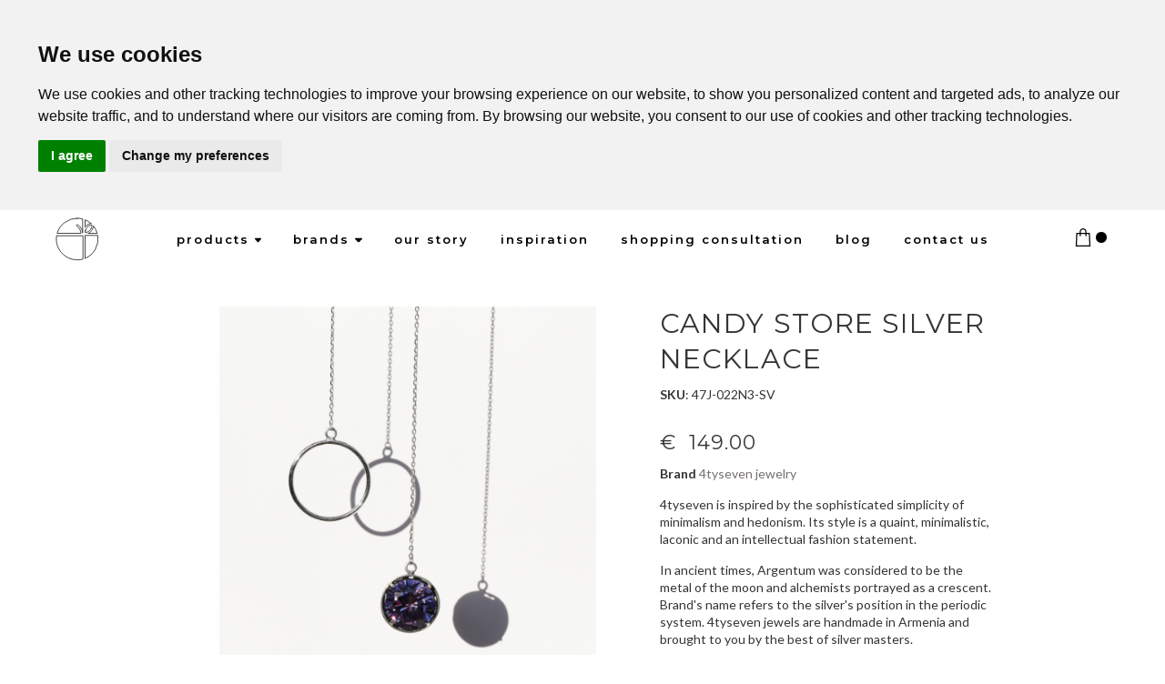

--- FILE ---
content_type: text/html; charset=UTF-8
request_url: https://www.apricotta.com/ecommerce%2Fall-products-c32845463%2Fcandy-store-silver-necklace-p516079330
body_size: 21608
content:
<!DOCTYPE html>
<html class="desktop " prefix="og: http://ogp.me/ns#"
      lang="en-us"
       dir="ltr"       itemscope itemtype="http://schema.org/WebSite"
      data-page-type="pageEcommerceProduct">
<head>
                            <!-- Cookie Consent by https://www.FreePrivacyPolicy.com -->
<script type="925ea6553f628eaabcb85db7-text/javascript" src="//www.FreePrivacyPolicy.com/cookie-consent/releases/3.0.0/cookie-consent.js"></script>
<script type="925ea6553f628eaabcb85db7-text/javascript">
document.addEventListener('DOMContentLoaded', function () {
    cookieconsent.run({"notice_banner_type":"headline","consent_type":"express","palette":"light","change_preferences_selector":"#changePreferences","language":"en","website_name":"www.apricotta.com","cookies_policy_url":"https://www.apricotta.com/privacy-policy"});
});
</script>

<noscript>GDPR Cookie Consent by <a href="https://www.freeprivacypolicy.com/">Free Privacy Policy</a></noscript>
<!-- End Cookie Consent -->



<!-- TrustBox script -->
<script type="925ea6553f628eaabcb85db7-text/javascript" src="//widget.trustpilot.com/bootstrap/v5/tp.widget.bootstrap.min.js" async></script>
<!-- End TrustBox script -->

<script type="925ea6553f628eaabcb85db7-text/javascript">
        (function(w,d,s,r,n){w.TrustpilotObject=n;w[n]=w[n]||function(){(w[n].q=w[n].q||[]).push(arguments)};
            a=d.createElement(s);a.async=1;a.src=r;a.type='text/java'+s;f=d.getElementsByTagName(s)[0];
            f.parentNode.insertBefore(a,f)})(window,document,'script', 'https://invitejs.trustpilot.com/tp.min.js', 'tp');
            tp('register', 'qGFNLUnrhae5lQWM');
</script>

<meta name="facebook-domain-verification" content="249ltx0c9vuqmkwjrqejigjoqota8p" />

                <title>Candy store silver necklace - All products | Apricotta</title>
<link rel="alternate" href="https://www.apricotta.com/ecommerce/all-products-c32845463/candy-store-silver-necklace-p516079330" hreflang="x-default"/>
<link rel="alternate" href="https://www.apricotta.com/ecommerce/all-products-c32845463/candy-store-silver-necklace-p516079330" hreflang="en-us"/>
<meta itemprop="name" content="Candy store silver necklace - All products | Apricotta">
<meta name="twitter:title" content="Candy store silver necklace - All products | Apricotta">
<meta name="twitter:card" content="summary"/>
    <meta name="twitter:site" content="@ucraftcom"/>
<meta property="og:title" content="Candy store silver necklace - All products | Apricotta"/>
<meta property="og:url" content="https://www.apricotta.com/ecommerce/all-products-c32845463/candy-store-silver-necklace-p516079330">
    <meta property="og:type" content="website"/>
    <link rel="dns-prefetch" href="https://static.ucraft.net">
    <meta name="description" content="Brand 4tyseven jewelry 4tyseven is inspired by the sophisticated simplicity of minimalism and hedonism. Its style is a quaint, minimalistic, laconic and an intellectual fashion statement. In ancient times, Argentum was considered to be the metal of the moon and alchemists portrayed as a crescent. Brand&#039;s name refers to the silver&#039;s position in the periodic system. 4tyseven jewels are handmade in Armenia and brought to you by the best of silver masters. 4tyseven jewelry is for sophisticated dressers with strong individuality and meticulous attention to details. Material Silver 925 Care Keep away from direct sunlight and heat, keep in a cool dry place, store in a cloth pocket for extra protection from scratching, clean wipe with soft cloth, do not use cleaning liquids, keep away from water, creams and other chemicals, do not spray perfumes directly on to jewelry as this may cause damage or discoloring">
    <meta itemprop="description" content="Brand 4tyseven jewelry 4tyseven is inspired by the sophisticated simplicity of minimalism and hedonism. Its style is a quaint, minimalistic, laconic and an intellectual fashion statement. In ancient times, Argentum was considered to be the metal of the moon and alchemists portrayed as a crescent. Brand&#039;s name refers to the silver&#039;s position in the periodic system. 4tyseven jewels are handmade in Armenia and brought to you by the best of silver masters. 4tyseven jewelry is for sophisticated dressers with strong individuality and meticulous attention to details. Material Silver 925 Care Keep away from direct sunlight and heat, keep in a cool dry place, store in a cloth pocket for extra protection from scratching, clean wipe with soft cloth, do not use cleaning liquids, keep away from water, creams and other chemicals, do not spray perfumes directly on to jewelry as this may cause damage or discoloring">
    <meta name="twitter:description" content="Brand 4tyseven jewelry 4tyseven is inspired by the sophisticated simplicity of minimalism and hedonism. Its style is a quaint, minimalistic, laconic and an intellectual fashion statement. In ancient times, Argentum was considered to be the metal of the moon and alchemists portrayed as a crescent. Brand&#039;s name refers to the silver&#039;s position in the periodic system. 4tyseven jewels are handmade in Armenia and brought to you by the best of silver masters. 4tyseven jewelry is for sophisticated dressers with strong individuality and meticulous attention to details. Material Silver 925 Care Keep away from direct sunlight and heat, keep in a cool dry place, store in a cloth pocket for extra protection from scratching, clean wipe with soft cloth, do not use cleaning liquids, keep away from water, creams and other chemicals, do not spray perfumes directly on to jewelry as this may cause damage or discoloring">
    <meta property="og:description" content="Brand 4tyseven jewelry 4tyseven is inspired by the sophisticated simplicity of minimalism and hedonism. Its style is a quaint, minimalistic, laconic and an intellectual fashion statement. In ancient times, Argentum was considered to be the metal of the moon and alchemists portrayed as a crescent. Brand&#039;s name refers to the silver&#039;s position in the periodic system. 4tyseven jewels are handmade in Armenia and brought to you by the best of silver masters. 4tyseven jewelry is for sophisticated dressers with strong individuality and meticulous attention to details. Material Silver 925 Care Keep away from direct sunlight and heat, keep in a cool dry place, store in a cloth pocket for extra protection from scratching, clean wipe with soft cloth, do not use cleaning liquids, keep away from water, creams and other chemicals, do not spray perfumes directly on to jewelry as this may cause damage or discoloring"/>
<meta name="generator" content="Ucraft"/>
<meta http-equiv="content-type" content="text/html; charset=utf-8"/>
<link href="https://www.apricotta.com/ecommerce/all-products-c32845463/candy-store-silver-necklace-p516079330" rel="canonical"/>
<script type="application/ld+json">
{
  "@context": "https://schema.org/",
  "@type": "Organization",
  "name": "Apricotta",
  "url": "https://www.apricotta.com"
}


</script>
<meta name="image" content="https://d2j6dbq0eux0bg.cloudfront.net/images/16002667/3367328199.jpg">
    <meta property="og:image" content="https://d2j6dbq0eux0bg.cloudfront.net/images/16002667/3367328199.jpg"/>
    <meta property="og:image:secure_url" content="https://d2j6dbq0eux0bg.cloudfront.net/images/16002667/3367328199.jpg"/>
    <meta itemprop="image" content="https://d2j6dbq0eux0bg.cloudfront.net/images/16002667/3367328199.jpg">
    <meta name="twitter:image" content="https://d2j6dbq0eux0bg.cloudfront.net/images/16002667/3367328199.jpg">


<meta name="viewport" content="width=device-width, initial-scale=1.0, maximum-scale=5.0, user-scalable=0"/>
<meta name="HandheldFriendly" content="true"/>
<meta name="format-detection" content="telephone=no"/>
<meta name="apple-mobile-web-app-capable" content="YES"/>

            <meta name="public-js/config/asset-manifest"
              content="%7B%22bundles%22%3A%7B%22account-engine%22%3A%7B%22assets%22%3A%5B%7B%22uri%22%3A%22https%3A%2F%2Fstatic.ucraft.net%2Ffrontend-public%2Fengines-dist%2Faccount-engine%2Fassets%2Fengine-vendor.js%22%2C%22type%22%3A%22js%22%7D%2C%7B%22uri%22%3A%22https%3A%2F%2Fstatic.ucraft.net%2Ffrontend-public%2Fengines-dist%2Faccount-engine%2Fassets%2Fengine.css%22%2C%22type%22%3A%22css%22%7D%2C%7B%22uri%22%3A%22https%3A%2F%2Fstatic.ucraft.net%2Ffrontend-public%2Fengines-dist%2Faccount-engine%2Fassets%2Fengine.js%22%2C%22type%22%3A%22js%22%7D%2C%7B%22uri%22%3A%22https%3A%2F%2Fstatic.ucraft.net%2Ffrontend-public%2Fengines-dist%2Faccount-engine%2Fassets%2Fintl%2Fintl.complete.js%22%2C%22type%22%3A%22js%22%7D%2C%7B%22uri%22%3A%22https%3A%2F%2Fstatic.ucraft.net%2Ffrontend-public%2Fengines-dist%2Faccount-engine%2Fassets%2Fintl%2Fintl.js%22%2C%22type%22%3A%22js%22%7D%2C%7B%22uri%22%3A%22https%3A%2F%2Fstatic.ucraft.net%2Ffrontend-public%2Fengines-dist%2Faccount-engine%2Fassets%2Fintl%2Fintl.min.js%22%2C%22type%22%3A%22js%22%7D%2C%7B%22uri%22%3A%22https%3A%2F%2Fstatic.ucraft.net%2Ffrontend-public%2Fengines-dist%2Faccount-engine%2Fassets%2Fintl%2Flocales%2Fen.js%22%2C%22type%22%3A%22js%22%7D%2C%7B%22uri%22%3A%22https%3A%2F%2Fstatic.ucraft.net%2Ffrontend-public%2Fengines-dist%2Faccount-engine%2Fassets%2Fintl%2Flocales%2Fhy.js%22%2C%22type%22%3A%22js%22%7D%2C%7B%22uri%22%3A%22https%3A%2F%2Fstatic.ucraft.net%2Ffrontend-public%2Fengines-dist%2Faccount-engine%2Fassets%2Fintl%2Flocales%2Fru.js%22%2C%22type%22%3A%22js%22%7D%5D%7D%2C%22assets%22%3A%7B%22assets%22%3A%5B%5D%7D%7D%7D"/>
        <meta name="public-js/config/environment"
              content="%7B%22modulePrefix%22%3A%22public-js%22%2C%22environment%22%3A%22production%22%2C%22rootURL%22%3A%22/%22%2C%22locationType%22%3A%22hash%22%2C%22EmberENV%22%3A%7B%22FEATURES%22%3A%7B%7D%2C%22EXTEND_PROTOTYPES%22%3A%7B%22Date%22%3Afalse%7D%7D%2C%22APP%22%3A%7B%22name%22%3A%22public-js%22%2C%22version%22%3A%220.0.0+56cc87f8%22%7D%2C%22torii%22%3A%7B%22providers%22%3A%7B%22vk-oauth2%22%3A%7B%22apiKey%22%3A%22%22%2C%22redirectUri%22%3A%22%22%7D%2C%22facebook-oauth2%22%3A%7B%22apiKey%22%3A%22%22%2C%22redirectUri%22%3A%22%22%7D%2C%22google-oauth2%22%3A%7B%22apiKey%22%3A%22%22%2C%22redirectUri%22%3A%22%22%2C%22scope%22%3A%22profile%20email%22%7D%7D%7D%2C%22exportApplicationGlobal%22%3Afalse%2C%22ember-modal-dialog%22%3A%7B%7D%7D"/>
        <meta name="account-engine/config/environment"
              content="%7B%22modulePrefix%22%3A%22account-engine%22%2C%22environment%22%3A%22production%22%2C%22torii%22%3A%7B%22disableRedirectInitializer%22%3Atrue%7D%7D"/>
    
<meta name="robots" content="index, follow"/>


<link rel="icon" type="image/png"
      href="https://static.ucraft.net/fs/ucraft/userFiles/apricotta/images/favicon.png?v=1587182929"/>
    <script src="/cdn-cgi/scripts/7d0fa10a/cloudflare-static/rocket-loader.min.js" data-cf-settings="925ea6553f628eaabcb85db7-|49"></script><link rel="preload" href="https://fonts.googleapis.com/css?family=Lato:400,600,700,800|Montserrat:400,700,400italic:400,600,700,800|Poiret+One" as="style" onload="this.onload=null;this.rel='stylesheet'"/>

<link rel="preload" as="style" type="text/css" href="https://static.ucraft.net/assets/css/public.css?v=1739989674">
<link rel="stylesheet" type="text/css" href="https://static.ucraft.net/assets/css/public.css?v=1739989674">
<link rel="preload" as="style" type="text/css" href="https://static.ucraft.net/fs/ucraft/userFiles/apricotta/css/public-en.css?v=1671145294">
<link rel="stylesheet" type="text/css" href="https://static.ucraft.net/fs/ucraft/userFiles/apricotta/css/public-en.css?v=1671145294">





    <!-- Global Site Tag (gtag.js) - Google Analytics -->
    <script defer src="https://www.googletagmanager.com/gtag/js?id=UA-151384850-1" type="925ea6553f628eaabcb85db7-text/javascript"></script>
    <script type="925ea6553f628eaabcb85db7-text/javascript">
        window.dataLayer = window.dataLayer || [];

        function gtag() {
            dataLayer.push(arguments)
        };
        gtag('js', new Date());
        gtag('config', 'UA-151384850-1');
    </script>

<script type="925ea6553f628eaabcb85db7-text/javascript">
    window.currentLanguage = 'en-us';
    window.currentLanguagePrefix = 'en';

    let renderCustomCodeOnClientDomain = "";
    window.renderCustomCodeOnClientDomain = !renderCustomCodeOnClientDomain ? 0 : parseInt(renderCustomCodeOnClientDomain);
    var ecommerceAssetsDomain = 'https://d2j6dbq0eux0bg.cloudfront.net';
    var typographyTranslations = {"typography.headings":"Headings","typography.heading1":" Heading 1","typography.heading2":" Heading 2","typography.heading3":" Heading 3","typography.heading4":" Heading 4","typography.heading5":" Heading 5","typography.heading6":" Heading 6","typography.paragraphStyling":"Paragraph styling","typography.paragraphText":"Lorem ipsum dolor sit amet, consectetur adipisicing elit, sed do <a href='javascript:void(0)'>eiusmod incididunt<\/a> ut labore et dolore magna aliqua. Ut enim ad minim veniam, quis nostrud exercitation ullamco laboris nisi ut aliquip ex ea commodo consequat.","typography.copiedText":"Text copied","typography.copyToClipboard":"Copy to Clipboard"};
</script>

    

<script type="925ea6553f628eaabcb85db7-text/javascript">

    
    function tryToRedirectToRightLanguage(languagePrefix) {

        if (isCustomDomain()) {

            const cookies = getCookieObject();

            var lastLanguage = languagePrefix;

            if (!lastLanguage) {
                lastLanguage = getLastLanguageFromCookies(cookies);
            }

            var languagesObj = JSON.parse(window.hrefLangRelations);

            const defaultLanguagePrefix = getDefaultLanguagePrefix();

            const assignedLangPrefix = getAssignedLangPrefix();

            if (languagesObj.routPrefix && languagesObj.urls.hasOwnProperty(languagesObj.routPrefix)) {
                if (lastLanguage !== languagesObj.routPrefix || defaultLanguagePrefix == languagesObj.routPrefix
                    || assignedLangPrefix === lastLanguage) {

                    var url = languagesObj.urls[languagesObj.routPrefix];

                    if (url === decodeURI(window.location.origin + window.location.pathname).replace(/\/$/, "")) {
                        if (assignedLangPrefix === languagesObj.routPrefix || defaultLanguagePrefix == languagesObj.routPrefix) {
                            url = url.replace('/' + languagesObj.routPrefix, '');
                            setLanguageCookie(languagesObj.routPrefix, url);
                        } else {
                            setLanguageCookie(languagesObj.routPrefix, null);
                        }
                    } else {
                        setLanguageCookie(languagesObj.routPrefix, url);
                    }
                }

                return false;

            } else {
                var hrefLangPrefix = '';

                for (var languageCode in languagesObj.urls) {
                    if (lastLanguage) {
                        if (lastLanguage === languageCode
                            // && defaultLanguagePrefix !== lastLanguage
                            && languagesObj.currentPrefix !== languageCode) {
                            window.location.replace(languagesObj.urls[languageCode]);
                            return false;
                        }
                    } else {
                        if (languagesObj.type == "2") {
                            hrefLangPrefix = languageCode.split('-').pop();
                        } else {
                            hrefLangPrefix = languageCode
                        }
                        if (defaultLanguagePrefix !== languagesObj.detectedPrefix
                            && languagesObj.currentPrefix !== hrefLangPrefix) {
                            if (hrefLangPrefix === languagesObj.detectedPrefix) {
                                if(languagesObj.currentUrl !== languagesObj.urls[languageCode]){
                                    window.location.replace(languagesObj.urls[languageCode]);
                                    return false;
                                }
                            } else {
                                for (var code in languagesObj.additionalCodes) {
                                    var currentCode = languagesObj.additionalCodes[code];

                                    currentCode.forEach(item => {
                                        if (item.includes(`-${languagesObj.detectedPrefix}`) &&
                                            defaultLanguagePrefix !== languagesObj.detectedPrefix &&
                                            languagesObj.currentPrefix !== hrefLangPrefix) {
                                            window.location.replace(languagesObj.urls[code]);
                                            return false;
                                        }
                                    });
                                }
                            }
                        }
                    }
                }
            }
        }
    }

    function getCookieObject() {
        const cookies = document.cookie;

        return cookies.split('; ').map((item) => {
            let [key, value] = item.split('=');
            return {[key]: value};
        });
    }

    function getLastLanguageFromCookies(cookies) {
        let lastLanguage = null;

        for (cookie of cookies) {
            if (cookie['lastlanguage']) {
                lastLanguage = cookie['lastlanguage'];
                break;
            }
        }

        return lastLanguage;
    }

    function isCustomDomain() {
        return 1;
    }

    function getDefaultLanguagePrefix() {
        return "en";
    }

    function getAssignedLangPrefix() {
        return ""
    }

    function setLanguageCookie(prefix, url) {
        var d = new Date();
        var hour = 20;
        d.setTime(d.getTime() + (hour * 60 * 60 * 1000));
        var cookieExpireDate = "expires=" + d.toString();
        document.cookie = "lastlanguage=" + prefix + ";path=/; " + cookieExpireDate;
        if (url) {
            window.location.replace(url);
        }
    }
</script>


                        <script id="mcjs" type="925ea6553f628eaabcb85db7-text/javascript">!function(c,h,i,m,p){m=c.createElement(h),p=c.getElementsByTagName(h)[0],m.async=1,m.src=i,p.parentNode.insertBefore(m,p)}(document,"script","https://chimpstatic.com/mcjs-connected/js/users/13b8bcbde3211fdbdd80ca6f4/321d3dd042f681f619d59eab0.js");</script>

<!-- Facebook Pixel Code -->
<script type="925ea6553f628eaabcb85db7-text/javascript">
!function(f,b,e,v,n,t,s)
{if(f.fbq)return;n=f.fbq=function(){n.callMethod?
n.callMethod.apply(n,arguments):n.queue.push(arguments)};
if(!f._fbq)f._fbq=n;n.push=n;n.loaded=!0;n.version='2.0';
n.queue=[];t=b.createElement(e);t.async=!0;
t.src=v;s=b.getElementsByTagName(e)[0];
s.parentNode.insertBefore(t,s)}(window, document,'script',
'https://connect.facebook.net/en_US/fbevents.js');
fbq('init', '472257370439233');
fbq('track', 'PageView');
</script>
<noscript><img height="1" width="1" style="display:none"
src="https://www.facebook.com/tr?id=472257370439233&ev=PageView&noscript=1"
/></noscript>
<!-- End Facebook Pixel Code -->

                </head>
<body class="desktop  txlive " >




<div class="main-container">
<div class="main-body">
<div class="main-layout
">
            <div class="layers-container">
                            <div class="layer">
                    <div class="off-canvas right-alignment off-canvas-container"
     style="display:none;  width:20vw;">
     <div class="off-canvas-close uci-close">
        <svg fill="#999" xmlns="http://www.w3.org/2000/svg" width="1em" height="1em" viewBox="0 0 24 24">
           <defs>
               <clipPath>
                   <rect width="1em" height="1em" transform="translate(971 2389)">
                   </rect>
               </clipPath>
           </defs>
           <g transform="translate(-971 -2389)">
               <path
                   d="M20.5,23.124l-8.834,8.834a1.852,1.852,0,1,1-2.618-2.619L17.887,20.5,9.053,11.671a1.851,1.851,0,1,1,2.618-2.618L20.5,17.887l8.834-8.834a1.852,1.852,0,1,1,2.619,2.618L23.124,20.5l8.834,8.834a1.852,1.852,0,1,1-2.619,2.619Z"
                   transform="translate(962.495 2380.495)">
               </path>
           </g>
       </svg>
   </div>
            <div class="off-canvas-inner-container native-scroll-box y-scroll">
                                        <div class="uc-row-wrapper">
                <div
                    class="uc-row   last                       
                    
                                            " data-id="207"
                                        style="  "

                >
                    <div id="r207" class="row-container ">
                        <div class="row mainRow "
                                                          style="">
                                                                                                                                <div
    class="column col-sm-12 "
    dataColumn-id="248"
        style="     "
>
        <div class="column-container "

         style="" aria-label="column" role="contentinfo">
                                                                                    
                        <div
                            class="module-container   only-mobile   align-center ModuleNavigation
                             first   last                             "
                                                        aria-label="module container" role="contentinfo"
                            id="m373"
                        >

                            <div
                                class="   module ModuleNavigation "
                                dataModule-id="373"

                                                                
                                >

                                <input type="hidden" class="standard-navigation">
<style>
        		#navigation-373 > .standard-view > .navigation > .page > .page-children {
        background: rgb(225, 225, 225);
    }
    #navigation-373 > .standard-view > .navigation > .page > .page-children > .page > ul {
        background: rgb(225, 225, 225);
    }
            
        #navigation-373 .navigation > li.has-childes.page > ul a {
        padding: 0 15px;
    }

        
                        #navigation-373 .navigation > li.has-childes.page > ul.page-children:after {
                height: 10px;
            }
            #navigation-373 ul.open-to-top::after {
                position: absolute;
                bottom: -10px;
            }
            	#navigation-373 .page a {
        color: #353535;
        font-size: 22px;
        font-weight: 400;
        letter-spacing: 2px;
        text-transform: uppercase;
    }

    #navigation-373 .page a .uci-dropdown-arrow-down svg {
        fill: #353535;
    }

            #navigation-373 > nav > ul > li.page:not(:last-child) {
                        margin-bottom: 20px;
            }
    #navigation-373 > nav > ul > li:first-child:nth-last-child(1) {
                          margin-bottom: 40px;
            }
    #navigation-373 li.page > a:hover {
        color: rgb(221, 181, 93) !important;
    }
    #navigation-373 li.page.active > a {
        color: rgb(221, 181, 93);
    }
    #navigation-373 li.page.active > a:hover {
        color: rgba(29, 29, 29, 0.72) !important;
    }
    #navigation-373 li.page.active > a {
        color: rgb(221, 181, 93);
    }

    #navigation-373 li.page.active > a:hover {
        color: rgba(29, 29, 29, 0.72) !important;
    }
    #navigation-373 li.page > ul.page-children li.page a {
        color: #353535;
    }
    #navigation-373 li.page > ul.page-children li.page a .uci-dropdown-arrow-down svg {
        fill: #353535;
    }
    #navigation-373 li.page > ul.page-children > li.page a:hover,
    #navigation-373 li.page > ul.page-children > li.page > ul.page-children > li.page a:hover {
        color: rgb(220, 178, 57)     !important;
    }
    #navigation-373 li.page > ul.page-children > li.page.active > a,
    #navigation-373 li.page > ul.page-children > li.page > ul.page-children > li.page.active > a {
        color: #353535;
    }

    #navigation-373 li.page > ul.page-children > li.page.active > a:hover,
    #navigation-373 li.page > ul.page-children > li.page > ul.page-children > li.page.active > a:hover {
        color: rgb(220, 178, 57)     !important;
    }
    #navigation-373 .subMenu__show:before,
    #navigation-373 .subMenu__horizontal-arrow-left:before,
    #navigation-373 .subMenu__horizontal-arrow-right:before,
    #navigation-373 li.page > ul.page-children > li.has-childes > .page-children.pagesArrows > li:first-child:before {
        color: rgb(225, 225, 225);
    }

            #navigation-373 li.page > ul.page-children > li.page > a {
                          color: #353535;
                                 font-size: 20px;
        }

    
        #navigation-373 li.page > ul.page-children > li.page > a {
        font-weight: 300;
    }

            #navigation-373 li.page ul.page-children .page {
        padding-top: 5px;
        padding-bottom: 5px;
    }

    #navigation-373 li.page ul.page-children .page:last-child {
        padding-bottom: 5px;
    }

    #navigation-373 li.has-childes.page > a > .uci-dropdown-arrow-down svg {
        width: 12px;
        height: 12px;
        line-height: 18px;
    }

    #navigation-373 li.has-childes.page > .page-children.pagesArrows > .has-childes > a > .uci-dropdown-arrow-down svg {
        width: 11px;
        height: 11px;
        line-height: 20px;
    }

    #navigation-373 li.has-childes.page > .page-children li > a,
    #navigation-373 li.has-childes.page > .page-children li {
        text-align: center;
    }

                 #navigation-373 li.page {
        text-align: center ;;
    }
    </style>

<div id="navigation-373"
     class="navigation-inner
         clickable-dropdown          in-canvas         vertical standard
             "
     data-stretch-labels=""
 >
    
                    <nav class="standard-view ">
            <ul class="navigation" style="font-family: Lato;" itemscope itemtype="https://www.schema.org/SiteNavigationElement">
                                                                                                                    <li class="page subMenu__item show center
                                                                "
        data-anchor=""
        itemprop="name">
        <a class="nav-item center "
           href="https://www.apricotta.com"
           itemprop="url"
           data-page-type="pageBlank"
           data-link = ""
                                            tabindex="0"
                   >

            Home
                    </a>
                    </li>
                                                                                                                            <li class="page subMenu__item show center
                                                                    has-childes
                                            on-click
                                                    "
        data-anchor=""
        itemprop="name">
        <a class="nav-item center "
           href="https://www.apricotta.com/products"
           itemprop="url"
           data-page-type="pageBlank"
           data-link = ""
                       aria-haspopup="true"  aria-expanded="false"                       tabindex="0"
                   >

            
            Products
        
                    </a>
                                                                                                                                                                                                                                                                                                                                                                                                                                                                                                                                                                                                                                                                                                                                        <ul data-id="child-pages-15"
                        sub-menu-index="0"
                        sub-menu-arrow="0"
                        sub-menu-distance="0"
                        sub-menu-page-padding="0"
                        itemscope itemtype="https://www.schema.org/SiteNavigationElement"
                        class="subMenu__hide page-children  center     subPageCollapse  ">
                                                                                                                    <li class="page subMenu__item show center
                                                                "
        data-anchor=""
        itemprop="name">
        <a class="nav-item center "
           href="https://www.apricotta.com/products/new-arrivals"
           itemprop="url"
           data-page-type="pageBlank"
           data-link = ""
                                            tabindex="0"
                   >

            New arrivals
                    </a>
                    </li>
                                                                                                                                                                                                                                                                                                            <li class="page subMenu__item show center
                                                                    has-childes
                                            on-click
                                                    "
        data-anchor=""
        itemprop="name">
        <a class="nav-item center "
           href="https://www.apricotta.com/products/jewelry"
           itemprop="url"
           data-page-type="pageBlank"
           data-link = ""
                       aria-haspopup="true"  aria-expanded="false"                       tabindex="0"
                   >

            Jewelry
                    </a>
                                                                                                                                                                                                                                                                                                                                                                                                                                                                                                                                            <ul data-id="child-pages-114"
                        sub-menu-index="1"
                        sub-menu-arrow="0"
                        sub-menu-distance="0"
                        sub-menu-page-padding="0"
                        itemscope itemtype="https://www.schema.org/SiteNavigationElement"
                        class="subMenu__hide page-children  center     subPageCollapse  ">
                                                                                                                    <li class="page subMenu__item show center
                                                                "
        data-anchor=""
        itemprop="name">
        <a class="nav-item center "
           href="https://www.apricotta.com/products/jewelry/bracelets"
           itemprop="url"
           data-page-type="pageBlank"
           data-link = ""
                                            tabindex="0"
                   >

            Bracelets
                    </a>
                    </li>
                                                                                                                                                <li class="page subMenu__item show center
                                                                "
        data-anchor=""
        itemprop="name">
        <a class="nav-item center "
           href="https://www.apricotta.com/products/jewelry/brooches"
           itemprop="url"
           data-page-type="pageBlank"
           data-link = ""
                                            tabindex="0"
                   >

            Brooches
                    </a>
                    </li>
                                                                                                                                                <li class="page subMenu__item show center
                                                                "
        data-anchor=""
        itemprop="name">
        <a class="nav-item center "
           href="https://www.apricotta.com/products/jewelry/earrings"
           itemprop="url"
           data-page-type="pageBlank"
           data-link = ""
                                            tabindex="0"
                   >

            Earrings
                    </a>
                    </li>
                                                                                                                                                                                                    <li class="page subMenu__item show center
                                                                "
        data-anchor=""
        itemprop="name">
        <a class="nav-item center "
           href="https://www.apricotta.com/products/jewelry/pendants-and-necklaces"
           itemprop="url"
           data-page-type="pageBlank"
           data-link = ""
                                            tabindex="0"
                   >

            Pendants and necklaces
                    </a>
                    </li>
                                                                                                                                                <li class="page subMenu__item show center
                                                                "
        data-anchor=""
        itemprop="name">
        <a class="nav-item center "
           href="https://www.apricotta.com/products/jewelry/pins"
           itemprop="url"
           data-page-type="pageBlank"
           data-link = ""
                                            tabindex="0"
                   >

            Pins
                    </a>
                    </li>
                                                                                                                                                <li class="page subMenu__item show center
                                                                "
        data-anchor=""
        itemprop="name">
        <a class="nav-item center "
           href="https://www.apricotta.com/products/jewelry/rings"
           itemprop="url"
           data-page-type="pageBlank"
           data-link = ""
                                            tabindex="0"
                   >

            Rings
                    </a>
                    </li>
                                                                        </ul>
                                                </li>
                                                                                                                                                <li class="page subMenu__item show center
                                                                    has-childes
                                            on-click
                                                    "
        data-anchor=""
        itemprop="name">
        <a class="nav-item center "
           href="https://www.apricotta.com/products/scarves"
           itemprop="url"
           data-page-type="pageBlank"
           data-link = ""
                       aria-haspopup="true"  aria-expanded="false"                       tabindex="0"
                   >

            Scarves
                    </a>
                                                                                                                                                                                                                                                                                                            </li>
                                                                                                                                                <li class="page subMenu__item show center
                                                                "
        data-anchor=""
        itemprop="name">
        <a class="nav-item center "
           href="https://www.apricotta.com/ecommerce/all-products-c32845463/gift-card-p236206339"
           itemprop="url"
           data-page-type="pageExternal"
           data-link = ""
                                            tabindex="0"
                   >

            Gift Card
                    </a>
                    </li>
                                                                                                                            </ul>
                                                </li>
                                                                                                                            <li class="page subMenu__item show center
                                                                    has-childes
                                            on-click
                                                    "
        data-anchor=""
        itemprop="name">
        <a class="nav-item center "
           href="https://www.apricotta.com/brands"
           itemprop="url"
           data-page-type="pageBlank"
           data-link = ""
                       aria-haspopup="true"  aria-expanded="false"                       tabindex="0"
                   >

            Brands
                    </a>
                                                                                                                                                                                                                                                                                                                                                                                                                                                                                                                                                                                                                                                                                                                                                                                                                        <ul data-id="child-pages-54"
                        sub-menu-index="0"
                        sub-menu-arrow="0"
                        sub-menu-distance="0"
                        sub-menu-page-padding="0"
                        itemscope itemtype="https://www.schema.org/SiteNavigationElement"
                        class="subMenu__hide page-children  center     subPageCollapse  ">
                                                                                                                    <li class="page subMenu__item show center
                                                                "
        data-anchor=""
        itemprop="name">
        <a class="nav-item center "
           href="https://www.apricotta.com/brands/fem"
           itemprop="url"
           data-page-type="pageEcommerceProducts"
           data-link = ""
                                            tabindex="0"
                   >

            fem
                    </a>
                    </li>
                                                                                                                                                <li class="page subMenu__item show center
                                                                "
        data-anchor=""
        itemprop="name">
        <a class="nav-item center "
           href="https://www.apricotta.com/brands/artuyt"
           itemprop="url"
           data-page-type="pageEcommerceProducts"
           data-link = ""
                                            tabindex="0"
                   >

            Artuyt
                    </a>
                    </li>
                                                                                                                                                <li class="page subMenu__item show center
                                                                "
        data-anchor=""
        itemprop="name">
        <a class="nav-item center "
           href="https://www.apricotta.com/brands/4tyseven"
           itemprop="url"
           data-page-type="pageEcommerceProducts"
           data-link = ""
                                            tabindex="0"
                   >

            4tyseven
                    </a>
                    </li>
                                                                                                                                                <li class="page subMenu__item show center
                                                                "
        data-anchor=""
        itemprop="name">
        <a class="nav-item center "
           href="https://www.apricotta.com/brands/arm-root"
           itemprop="url"
           data-page-type="pageEcommerceProducts"
           data-link = ""
                                            tabindex="0"
                   >

            Arm Root
                    </a>
                    </li>
                                                                                                                                                <li class="page subMenu__item show center
                                                                "
        data-anchor=""
        itemprop="name">
        <a class="nav-item center "
           href="https://www.apricotta.com/brands/im-zard"
           itemprop="url"
           data-page-type="pageEcommerceProducts"
           data-link = ""
                                            tabindex="0"
                   >

            Im Zard
                    </a>
                    </li>
                                                                                                                                                <li class="page subMenu__item show center
                                                                "
        data-anchor=""
        itemprop="name">
        <a class="nav-item center "
           href="https://www.apricotta.com/brands/matt-gallery"
           itemprop="url"
           data-page-type="pageEcommerceProducts"
           data-link = ""
                                            tabindex="0"
                   >

            Matt Gallery
                    </a>
                    </li>
                                                                                                                                                <li class="page subMenu__item show center
                                                                "
        data-anchor=""
        itemprop="name">
        <a class="nav-item center "
           href="https://www.apricotta.com/brands/koriz-silver"
           itemprop="url"
           data-page-type="pageEcommerceProducts"
           data-link = ""
                                            tabindex="0"
                   >

            Koriz Silver
                    </a>
                    </li>
                                                                                                                                                <li class="page subMenu__item show center
                                                                "
        data-anchor=""
        itemprop="name">
        <a class="nav-item center "
           href="https://www.apricotta.com/brands/muradian"
           itemprop="url"
           data-page-type="pageEcommerceProducts"
           data-link = ""
                                            tabindex="0"
                   >

            MURADiAN
                    </a>
                    </li>
                                                                                                                                                <li class="page subMenu__item show center
                                                                "
        data-anchor=""
        itemprop="name">
        <a class="nav-item center "
           href="https://www.apricotta.com/brands/nush-enamel"
           itemprop="url"
           data-page-type="pageEcommerceProducts"
           data-link = ""
                                            tabindex="0"
                   >

            Nush
                    </a>
                    </li>
                                                                                                                                                                                </ul>
                                                </li>
                                                                                                                                                                        <li class="page subMenu__item show center
                                                                "
        data-anchor=""
        itemprop="name">
        <a class="nav-item center "
           href="https://www.apricotta.com/our-story"
           itemprop="url"
           data-page-type="pageBlank"
           data-link = ""
                                            tabindex="0"
                   >

            Our story
                    </a>
                    </li>
                                                                                                                            <li class="page subMenu__item show center
                                                                "
        data-anchor=""
        itemprop="name">
        <a class="nav-item center "
           href="https://www.apricotta.com/inspiration"
           itemprop="url"
           data-page-type="pageBlank"
           data-link = ""
                                            tabindex="0"
                   >

            Inspiration
                    </a>
                    </li>
                                                                                                                            <li class="page subMenu__item show center
                                                                "
        data-anchor=""
        itemprop="name">
        <a class="nav-item center "
           href="https://www.apricotta.com/shopping-consultation"
           itemprop="url"
           data-page-type="pageBlank"
           data-link = ""
                                            tabindex="0"
                   >

            Shopping consultation
                    </a>
                    </li>
                                                                                                                            <li class="page subMenu__item show center
                                                                "
        data-anchor=""
        itemprop="name">
        <a class="nav-item center "
           href="https://www.apricotta.com/blog"
           itemprop="url"
           data-page-type="pageBlank"
           data-link = ""
                                            tabindex="0"
                   >

            Blog
                    </a>
                    </li>
                                                                                                                                                                        <li class="page subMenu__item show center
                                                                "
        data-anchor="contactus"
        itemprop="name">
        <a class="nav-item center  anchor-click "
           href="https://www.apricotta.com/#contactus"
           itemprop="url"
           data-page-type="pageAnchor"
           data-link = "13"
                                            tabindex="0"
                   >

            Contact us
                    </a>
                    </li>
                                                                        </ul>
        </nav>
    </div>
                                </div>
                        </div>
                                                                            </div>
</div>
                                                                                                                        </div>
                    </div>
                    
                    
                                    </div>
            </div>
                                </div>
    </div>
                </div>
                    </div>
    
                <div class="header-and-main-rows  ">
                    <header class="header-rows "
                 style="  margin-bottom:0vh;  ">

                
                
                
                                                            <div class="header-row-wrapper">
                        <div class="uc-row-wrapper">
                <div
                    class="uc-row                          header-row  
                    
                                            header-row-fix
                        " data-id="1"
                                        style="   margin-bottom:0vh;   background:rgb(255, 255, 255); "

                >
                    <div id="r1" class="row-container  container ">
                        <div class="row headerRow "
                                                          style="">
                                                                                                                                <div
    class="column col-xs-1 "
    dataColumn-id="578"
        style="  padding:7px 0px;     "
>
        <div class="column-container "

         style="" aria-label="column" role="contentinfo">
                                                                                    
                        <div
                            class="module-container   only-mobile   align-left ModuleLogo
                             first   last                             "
                                                            style=" padding: 0px 30px 0px 20px  "
                                                        aria-label="module container" role="contentinfo"
                            id="m922"
                        >

                            <div
                                class="full-width    module ModuleLogo "
                                dataModule-id="922"

                                                                 style=" max-width:100%;"
                                
                                >

                                <a href='https://www.apricotta.com'>
                    <img
                width="-1px"
                height="100%"
                data-logo-element
                src="https://static.ucraft.net/fs/ucraft/userFiles/apricotta/images/logo.svg?v=1612477988"
                alt="Apricotta"
            />
            </a>
                                </div>
                        </div>
                                                                            </div>
</div>
                                                                                                        <div
    class="column col-xs-10 "
    dataColumn-id="2"
        style="  padding:7px 0px;      background: transparent; "
>
        <div class="column-container "

         style="" aria-label="column" role="contentinfo">
                                                                                    
                        <div
                            class="module-container   only-mobile   align-center ModuleNavigation
                             first   last                             "
                                                            style=" padding: 0px 40px 0px 40px  "
                                                        aria-label="module container" role="contentinfo"
                            id="m2"
                        >

                            <div
                                class="   module ModuleNavigation "
                                dataModule-id="2"

                                                                
                                >

                                <input type="hidden" class="standard-navigation">
<style>
            #navigation-2 li.has-childes.page > a > .arrow-for-accordion {
            min-width: 15.5px;
        }
        #navigation-2 ul li li.has-childes.page > a > .arrow-for-accordion::before {
           font-size: 7px;
        }

        #navigation-2 li.has-childes.page > a > svg {
            font-size: 7.5px;
            line-height: 13px;
        }
        		#navigation-2 > .standard-view > .navigation > .page > .page-children {
        background: rgb(251, 251, 251);
    }
    #navigation-2 > .standard-view > .navigation > .page > .page-children > .page > ul {
        background: rgb(251, 251, 251);
    }
                #navigation-2 > .standard-view > .navigation > .page  .page-children {
        box-shadow: 5px 0px 0px 0px #00000000;
        -moz-box-shadow: 5px 0px 0px 0px #00000000;
        -webkit-box-shadow: 5px 0px 0px 0px #00000000;
    }

    
        #navigation-2 .navigation > li.has-childes.page > ul a {
        padding: 0 35px;
    }

        	#navigation-2 .page a {
        color: #000000;
        font-size: 13px;
        font-weight: 600;
        letter-spacing: 2px;
        text-transform: lowercase;
    }

    #navigation-2 .page a .uci-dropdown-arrow-down svg {
        fill: #000000;
    }

            #navigation-2 > nav > ul > li.page:not(:last-child) {
                        margin-right: 35px;
            }
    #navigation-2 > nav > ul > li:first-child:nth-last-child(1) {
            }
    #navigation-2 li.page > a:hover {
        color: rgb(223, 116, 74) !important;
    }
    #navigation-2 li.page.active > a {
        color: rgb(223, 116, 74);
    }
    #navigation-2 li.page.active > a:hover {
        color: rgb(223, 116, 74) !important;
    }
    #navigation-2 li.page.active > a {
        color: rgb(223, 116, 74);
    }

    #navigation-2 li.page.active > a:hover {
        color: rgb(223, 116, 74) !important;
    }
    #navigation-2 li.page > ul.page-children li.page a {
        color: rgb(0, 0, 0);
    }
    #navigation-2 li.page > ul.page-children li.page a .uci-dropdown-arrow-down svg {
        fill: rgb(0, 0, 0);
    }
    #navigation-2 li.page > ul.page-children > li.page a:hover,
    #navigation-2 li.page > ul.page-children > li.page > ul.page-children > li.page a:hover {
        color: #959595     !important;
    }
    #navigation-2 li.page > ul.page-children > li.page.active > a,
    #navigation-2 li.page > ul.page-children > li.page > ul.page-children > li.page.active > a {
        color: #353535;
    }

    #navigation-2 li.page > ul.page-children > li.page.active > a:hover,
    #navigation-2 li.page > ul.page-children > li.page > ul.page-children > li.page.active > a:hover {
        color: #959595     !important;
    }
    #navigation-2 .subMenu__show:before,
    #navigation-2 .subMenu__horizontal-arrow-left:before,
    #navigation-2 .subMenu__horizontal-arrow-right:before,
    #navigation-2 li.page > ul.page-children > li.has-childes > .page-children.pagesArrows > li:first-child:before {
        color: rgb(251, 251, 251);
    }

            #navigation-2 li.page > ul.page-children > li.page > a {
                          color: rgb(0, 0, 0);
                                 font-size: 12px;
        }

    
        #navigation-2 li.page > ul.page-children > li.page > a {
        font-weight: 300;
    }

            #navigation-2 li.page ul.page-children .page {
        padding-top: 12.5px;
        padding-bottom: 12.5px;
    }

    #navigation-2 li.page ul.page-children .page:last-child {
        padding-bottom: 12.5px;
    }

    #navigation-2 li.has-childes.page > a > .uci-dropdown-arrow-down svg {
        width: 7.5px;
        height: 7.5px;
        line-height: 9px;
    }

    #navigation-2 li.has-childes.page > .page-children.pagesArrows > .has-childes > a > .uci-dropdown-arrow-down svg {
        width: 7px;
        height: 7px;
        line-height: 12px;
    }

    #navigation-2 li.has-childes.page > .page-children li > a,
    #navigation-2 li.has-childes.page > .page-children li {
        text-align: center;
    }

        #navigation-2 li.has-childes.page > .page-children li {
        border-bottom: 1px solid rgb(255, 255, 255);
    }

    #navigation-2 .page-children li.has-childes.pages-accordion-type.page > .page-children {
        border-top: 1px solid rgb(255, 255, 255);
    }

    #navigation-2 .page-children li.has-childes.pages-accordion-type > .subMenu__show {
        margin-top: 12.5px !important;
        margin-bottom: -12.5px !important;
    }

    #navigation-2 li.has-childes.page > .page-children li:last-child {
        border-bottom: none;
    }

             </style>

<div id="navigation-2"
     class="navigation-inner
         clickable-dropdown                 horizontal standard
             "
     data-stretch-labels=""
 >
            <div class="off-canvas-button icon" aria-label="off canvas button" role="button" data-selector="off-canvas-2" data-attribute="right" style="width:25px;height:25px;" tabindex="0">
            <svg viewbox="0 0 100.00000762939453 75.000244140625" version="1.1" xmlns="http://www.w3.org/2000/svg" xmlns:xlink="http://www.w3.org/1999/xlink"><g transform="scale(1.2716659928598795)"><g><g><path clip-rule="evenodd" d="M81.602,44.102h-66.84c-3.256,0-5.898,2.64-5.898,5.898    s2.642,5.898,5.898,5.898h66.84c3.256,0,5.898-2.64,5.898-5.898S84.858,44.102,81.602,44.102z M81.602,67.693h-66.84    c-3.256,0-5.898,2.64-5.898,5.898c0,3.258,2.642,5.898,5.898,5.898h66.84c3.256,0,5.898-2.64,5.898-5.898    C87.5,70.333,84.858,67.693,81.602,67.693z M14.763,32.307h66.84c3.256,0,5.898-2.64,5.898-5.898c0-3.258-2.642-5.898-5.898-5.898    h-66.84c-3.256,0-5.898,2.64-5.898,5.898C8.865,29.667,11.507,32.307,14.763,32.307z" transform="translate(-8.864001274108887,-20.511001586914062)"></path></g></g></g></svg>
        </div>
    
                    <nav class="standard-view ">
            <ul class="navigation" style="font-family: Montserrat;" itemscope itemtype="https://www.schema.org/SiteNavigationElement">
                                                                                                                                                                                                                                                <li class="page subMenu__item show center
                                 pages-accordion-type                                     has-childes
                                            on-click
                                                    "
        data-anchor=""
        itemprop="name">
        <a class="nav-item center "
           href="https://www.apricotta.com/products"
           itemprop="url"
           data-page-type="pageBlank"
           data-link = ""
                       aria-haspopup="true"  aria-expanded="false"                       tabindex="0"
                   >

            
            Products
        
                                                                                                                                                                                                                                                                                                                                                                                                                                                                                                                                                                                                                                                                                            
                                                            <div class="uci-dropdown-arrow-down">
                            <svg width="32" height="32" viewBox="0 0 32 32"  xmlns="http://www.w3.org/2000/svg">
                                <path d="M31.0257 11.8354L18.9787 24.1647C17.3787 25.8589 14.6493 25.8589 13.0493 24.1647L0.90817 11.8354C-0.974163 9.95303 0.343503 6.5647 2.97884 6.5647H29.0495C31.6848 6.5647 33.0025 9.85886 31.026 11.8354H31.0257Z"/>
                            </svg>
                        </div>
                                                        </a>
                                                                                                                                                                                                                                                                                                                                                                                                                                                                                                                                                                                                                                                                                                                                        <ul data-id="child-pages-15"
                        sub-menu-index="0"
                        sub-menu-arrow="1"
                        sub-menu-distance="0"
                        sub-menu-page-padding="0"
                        itemscope itemtype="https://www.schema.org/SiteNavigationElement"
                        class="subMenu__hide page-children  center    pagesArrows    subPageCollapse   sub-page-accordion ">
                                                                                                                    <li class="page subMenu__item show center
                                                                "
        data-anchor=""
        itemprop="name">
        <a class="nav-item center "
           href="https://www.apricotta.com/products/new-arrivals"
           itemprop="url"
           data-page-type="pageBlank"
           data-link = ""
                                            tabindex="0"
                   >

            New arrivals
                                            
                                                                        </a>
                    </li>
                                                                                                                                                                                                                                                                                                            <li class="page subMenu__item show center
                                 pages-accordion-type                                     has-childes
                                            on-click
                                                    "
        data-anchor=""
        itemprop="name">
        <a class="nav-item center "
           href="https://www.apricotta.com/products/jewelry"
           itemprop="url"
           data-page-type="pageBlank"
           data-link = ""
                       aria-haspopup="true"  aria-expanded="false"                       tabindex="0"
                   >

            Jewelry
                                                                                                                                                                                                                                                                                                                                                                                                                                                                                                
                                                            <div class="uci-dropdown-arrow-down">
                            <svg width="32" height="32" viewBox="0 0 32 32"  xmlns="http://www.w3.org/2000/svg">
                                <path d="M31.0257 11.8354L18.9787 24.1647C17.3787 25.8589 14.6493 25.8589 13.0493 24.1647L0.90817 11.8354C-0.974163 9.95303 0.343503 6.5647 2.97884 6.5647H29.0495C31.6848 6.5647 33.0025 9.85886 31.026 11.8354H31.0257Z"/>
                            </svg>
                        </div>
                                                        </a>
                                                                                                                                                                                                                                                                                                                                                                                                                                                                                                                                            <ul data-id="child-pages-114"
                        sub-menu-index="1"
                        sub-menu-arrow="1"
                        sub-menu-distance="0"
                        sub-menu-page-padding="0"
                        itemscope itemtype="https://www.schema.org/SiteNavigationElement"
                        class="subMenu__hide page-children  center    pagesArrows    subPageCollapse   sub-page-accordion ">
                                                                                                                    <li class="page subMenu__item show center
                                                                "
        data-anchor=""
        itemprop="name">
        <a class="nav-item center "
           href="https://www.apricotta.com/products/jewelry/bracelets"
           itemprop="url"
           data-page-type="pageBlank"
           data-link = ""
                                            tabindex="0"
                   >

            Bracelets
                                            
                                                                        </a>
                    </li>
                                                                                                                                                <li class="page subMenu__item show center
                                                                "
        data-anchor=""
        itemprop="name">
        <a class="nav-item center "
           href="https://www.apricotta.com/products/jewelry/brooches"
           itemprop="url"
           data-page-type="pageBlank"
           data-link = ""
                                            tabindex="0"
                   >

            Brooches
                                            
                                                                        </a>
                    </li>
                                                                                                                                                <li class="page subMenu__item show center
                                                                "
        data-anchor=""
        itemprop="name">
        <a class="nav-item center "
           href="https://www.apricotta.com/products/jewelry/earrings"
           itemprop="url"
           data-page-type="pageBlank"
           data-link = ""
                                            tabindex="0"
                   >

            Earrings
                                            
                                                                        </a>
                    </li>
                                                                                                                                                                                                    <li class="page subMenu__item show center
                                                                "
        data-anchor=""
        itemprop="name">
        <a class="nav-item center "
           href="https://www.apricotta.com/products/jewelry/pendants-and-necklaces"
           itemprop="url"
           data-page-type="pageBlank"
           data-link = ""
                                            tabindex="0"
                   >

            Pendants and necklaces
                                            
                                                                        </a>
                    </li>
                                                                                                                                                <li class="page subMenu__item show center
                                                                "
        data-anchor=""
        itemprop="name">
        <a class="nav-item center "
           href="https://www.apricotta.com/products/jewelry/pins"
           itemprop="url"
           data-page-type="pageBlank"
           data-link = ""
                                            tabindex="0"
                   >

            Pins
                                            
                                                                        </a>
                    </li>
                                                                                                                                                <li class="page subMenu__item show center
                                                                "
        data-anchor=""
        itemprop="name">
        <a class="nav-item center "
           href="https://www.apricotta.com/products/jewelry/rings"
           itemprop="url"
           data-page-type="pageBlank"
           data-link = ""
                                            tabindex="0"
                   >

            Rings
                                            
                                                                        </a>
                    </li>
                                                                        </ul>
                                                </li>
                                                                                                                                                <li class="page subMenu__item show center
                                 pages-accordion-type                                     has-childes
                                            on-click
                                                    "
        data-anchor=""
        itemprop="name">
        <a class="nav-item center "
           href="https://www.apricotta.com/products/scarves"
           itemprop="url"
           data-page-type="pageBlank"
           data-link = ""
                       aria-haspopup="true"  aria-expanded="false"                       tabindex="0"
                   >

            Scarves
                                                                                                                                                                                                                                                    
                                                                        </a>
                                                                                                                                                                                                                                                                                                            </li>
                                                                                                                                                <li class="page subMenu__item show center
                                                                "
        data-anchor=""
        itemprop="name">
        <a class="nav-item center "
           href="https://www.apricotta.com/ecommerce/all-products-c32845463/gift-card-p236206339"
           itemprop="url"
           data-page-type="pageExternal"
           data-link = ""
                                            tabindex="0"
                   >

            Gift Card
                                            
                                                                        </a>
                    </li>
                                                                                                                            </ul>
                                                </li>
                                                                                                                            <li class="page subMenu__item show center
                                 pages-accordion-type                                     has-childes
                                            on-click
                                                    "
        data-anchor=""
        itemprop="name">
        <a class="nav-item center "
           href="https://www.apricotta.com/brands"
           itemprop="url"
           data-page-type="pageBlank"
           data-link = ""
                       aria-haspopup="true"  aria-expanded="false"                       tabindex="0"
                   >

            Brands
                                                                                                                                                                                                                                                                                                                                                                                                                                                                                                                                                                                                                                                                                                                                                                            
                                                            <div class="uci-dropdown-arrow-down">
                            <svg width="32" height="32" viewBox="0 0 32 32"  xmlns="http://www.w3.org/2000/svg">
                                <path d="M31.0257 11.8354L18.9787 24.1647C17.3787 25.8589 14.6493 25.8589 13.0493 24.1647L0.90817 11.8354C-0.974163 9.95303 0.343503 6.5647 2.97884 6.5647H29.0495C31.6848 6.5647 33.0025 9.85886 31.026 11.8354H31.0257Z"/>
                            </svg>
                        </div>
                                                        </a>
                                                                                                                                                                                                                                                                                                                                                                                                                                                                                                                                                                                                                                                                                                                                                                                                                        <ul data-id="child-pages-54"
                        sub-menu-index="0"
                        sub-menu-arrow="1"
                        sub-menu-distance="0"
                        sub-menu-page-padding="0"
                        itemscope itemtype="https://www.schema.org/SiteNavigationElement"
                        class="subMenu__hide page-children  center    pagesArrows    subPageCollapse   sub-page-accordion ">
                                                                                                                    <li class="page subMenu__item show center
                                                                "
        data-anchor=""
        itemprop="name">
        <a class="nav-item center "
           href="https://www.apricotta.com/brands/fem"
           itemprop="url"
           data-page-type="pageEcommerceProducts"
           data-link = ""
                                            tabindex="0"
                   >

            fem
                                            
                                                                        </a>
                    </li>
                                                                                                                                                <li class="page subMenu__item show center
                                                                "
        data-anchor=""
        itemprop="name">
        <a class="nav-item center "
           href="https://www.apricotta.com/brands/artuyt"
           itemprop="url"
           data-page-type="pageEcommerceProducts"
           data-link = ""
                                            tabindex="0"
                   >

            Artuyt
                                            
                                                                        </a>
                    </li>
                                                                                                                                                <li class="page subMenu__item show center
                                                                "
        data-anchor=""
        itemprop="name">
        <a class="nav-item center "
           href="https://www.apricotta.com/brands/4tyseven"
           itemprop="url"
           data-page-type="pageEcommerceProducts"
           data-link = ""
                                            tabindex="0"
                   >

            4tyseven
                                            
                                                                        </a>
                    </li>
                                                                                                                                                <li class="page subMenu__item show center
                                                                "
        data-anchor=""
        itemprop="name">
        <a class="nav-item center "
           href="https://www.apricotta.com/brands/arm-root"
           itemprop="url"
           data-page-type="pageEcommerceProducts"
           data-link = ""
                                            tabindex="0"
                   >

            Arm Root
                                            
                                                                        </a>
                    </li>
                                                                                                                                                <li class="page subMenu__item show center
                                                                "
        data-anchor=""
        itemprop="name">
        <a class="nav-item center "
           href="https://www.apricotta.com/brands/im-zard"
           itemprop="url"
           data-page-type="pageEcommerceProducts"
           data-link = ""
                                            tabindex="0"
                   >

            Im Zard
                                            
                                                                        </a>
                    </li>
                                                                                                                                                <li class="page subMenu__item show center
                                                                "
        data-anchor=""
        itemprop="name">
        <a class="nav-item center "
           href="https://www.apricotta.com/brands/matt-gallery"
           itemprop="url"
           data-page-type="pageEcommerceProducts"
           data-link = ""
                                            tabindex="0"
                   >

            Matt Gallery
                                            
                                                                        </a>
                    </li>
                                                                                                                                                <li class="page subMenu__item show center
                                                                "
        data-anchor=""
        itemprop="name">
        <a class="nav-item center "
           href="https://www.apricotta.com/brands/koriz-silver"
           itemprop="url"
           data-page-type="pageEcommerceProducts"
           data-link = ""
                                            tabindex="0"
                   >

            Koriz Silver
                                            
                                                                        </a>
                    </li>
                                                                                                                                                <li class="page subMenu__item show center
                                                                "
        data-anchor=""
        itemprop="name">
        <a class="nav-item center "
           href="https://www.apricotta.com/brands/muradian"
           itemprop="url"
           data-page-type="pageEcommerceProducts"
           data-link = ""
                                            tabindex="0"
                   >

            MURADiAN
                                            
                                                                        </a>
                    </li>
                                                                                                                                                <li class="page subMenu__item show center
                                                                "
        data-anchor=""
        itemprop="name">
        <a class="nav-item center "
           href="https://www.apricotta.com/brands/nush-enamel"
           itemprop="url"
           data-page-type="pageEcommerceProducts"
           data-link = ""
                                            tabindex="0"
                   >

            Nush
                                            
                                                                        </a>
                    </li>
                                                                                                                                                                                </ul>
                                                </li>
                                                                                                                                                                        <li class="page subMenu__item show center
                                                                "
        data-anchor=""
        itemprop="name">
        <a class="nav-item center "
           href="https://www.apricotta.com/our-story"
           itemprop="url"
           data-page-type="pageBlank"
           data-link = ""
                                            tabindex="0"
                   >

            Our story
                                            
                                                                        </a>
                    </li>
                                                                                                                            <li class="page subMenu__item show center
                                                                "
        data-anchor=""
        itemprop="name">
        <a class="nav-item center "
           href="https://www.apricotta.com/inspiration"
           itemprop="url"
           data-page-type="pageBlank"
           data-link = ""
                                            tabindex="0"
                   >

            Inspiration
                                            
                                                                        </a>
                    </li>
                                                                                                                            <li class="page subMenu__item show center
                                                                "
        data-anchor=""
        itemprop="name">
        <a class="nav-item center "
           href="https://www.apricotta.com/shopping-consultation"
           itemprop="url"
           data-page-type="pageBlank"
           data-link = ""
                                            tabindex="0"
                   >

            Shopping consultation
                                            
                                                                        </a>
                    </li>
                                                                                                                            <li class="page subMenu__item show center
                                                                "
        data-anchor=""
        itemprop="name">
        <a class="nav-item center "
           href="https://www.apricotta.com/blog"
           itemprop="url"
           data-page-type="pageBlank"
           data-link = ""
                                            tabindex="0"
                   >

            Blog
                                            
                                                                        </a>
                    </li>
                                                                                                                                                                        <li class="page subMenu__item show center
                                                                "
        data-anchor="contactus"
        itemprop="name">
        <a class="nav-item center  anchor-click "
           href="https://www.apricotta.com/#contactus"
           itemprop="url"
           data-page-type="pageAnchor"
           data-link = "13"
                                            tabindex="0"
                   >

            Contact us
                                            
                                                                        </a>
                    </li>
                                                                        </ul>
        </nav>
    </div>
                                </div>
                        </div>
                                                                            </div>
</div>
                                                                                                        <div
    class="column col-xs-1 "
    dataColumn-id="3"
        style="  padding:7px 0px;      background: transparent; "
>
        <div class="column-container vertical-center"

         style="" aria-label="column" role="contentinfo">
                                                                                    
                        <div
                            class="module-container   only-mobile   align-center ModuleEcommerceCart
                             first   last                             "
                                                            style=" padding: 0px 40px 0px 40px  "
                                                        aria-label="module container" role="contentinfo"
                            id="m3"
                        >

                            <div
                                class="   module ModuleEcommerceCart "
                                dataModule-id="3"

                                                                
                                >

                                <link rel="stylesheet" type="text/css" href="https://static.ucraft.net/assets/css/ecommerce.css?v=1739989674">

    <script type="925ea6553f628eaabcb85db7-text/javascript">
    var hasActiveStore = 1;
    var activeStoreErrorMeesage = 'You haven’t activated your online store yet.';
    var activeStoreErrorMeesageOk = 'OK';
</script>

            <script type="925ea6553f628eaabcb85db7-text/javascript">
            var ecwid_sso_profile = window.localStorage.getItem('ecommerce_payload') ? window.localStorage.getItem('ecommerce_payload') : '';

            window.addEventListener('load', (event) => {
                getEcommerceSSOPayload();
            });

            function getEcommerceSSOPayload(setSsoProfile = false) {
                api.publicCall('default', 'Ecommerce', 'getPayload', {}, function (response) {
                    if (response.type === 1 && response.data.payload !== undefined) {
                        setEcommerceSSOPayload(response.data.payload);

                        if (setSsoProfile && window.Ecwid.setSsoProfile) {
                            window.Ecwid.setSsoProfile(response.data.payload);
                        }
                    }
                }, 'get');
            }

            function setEcommerceSSOPayload(payload) {
                window.localStorage.setItem('ecommerce_payload', payload);
            }

            setInterval(function () {
                getEcommerceSSOPayload();
            }, 9*60*1000);
        </script>
        
        

<script type="925ea6553f628eaabcb85db7-text/javascript">
    var ecommercePriceFormat = {"currency":"EUR","currencyPrefix":"\u20ac","currencySuffix":"","currencyGroupSeparator":" ","currencyDecimalSeparator":".","currencyPrecision":2,"currencyTruncateZeroFractional":false,"currencyRate":1,"weightUnit":"GRAM","weightGroupSeparator":" ","weightDecimalSeparator":".","weightTruncateZeroFractional":false,"timeFormat":"hh:mm a","dateFormat":"MMM d, yyyy","timezone":"Europe\/Brussels","dimensionsUnit":"CM","volumeUnit":"ML","orderNumberPrefix":"APRI20","orderNumberSuffix":"21","orderNumberMinDigitsAmount":3,"orderNumberNextNumber":93,"addressFormat":{"plain":"%COMPANY_NAME%, %NAME%, %STREET%, %POSTAL% %CITY%, %STATE_NAME%, %COUNTRY_NAME%","multiline":"%COMPANY_NAME%\n%NAME%\n%STREET%\n%POSTAL% %CITY%, %STATE_NAME%\n%COUNTRY_NAME%"}};var ecommerceComparePriceLabel = "was";</script>
    <div class="icon flex" style="width:40px;" tabindex="0" onclick="if (!window.__cfRLUnblockHandlers) return false; openCartPopUp(event)" onkeydown="if (!window.__cfRLUnblockHandlers) return false; openCartPopUp(event)" data-cf-modified-925ea6553f628eaabcb85db7-="">
        <div style="width:20px;height:20px;color:#000000;fill:#000000;">
            <?xml version="1.0" encoding="iso-8859-1"?>
<!-- Generator: Adobe Illustrator 21.0.0, SVG Export Plug-In . SVG Version: 6.00 Build 0)  -->
<svg version="1.1" id="Layer_1" xmlns="http://www.w3.org/2000/svg" xmlns:xlink="http://www.w3.org/1999/xlink" x="0px" y="0px"
	 viewBox="0 0 52.2 64" enable-background="new 0 0 52.2 64" xml:space="preserve">
<path fill="#202020" d="M50,16H38.1v-4c0-6.6-5.4-12-12-12s-12,5.4-12,12v4H2.2L0,64h52.2L50,16z M18.1,12c0-4.4,3.6-8,8-8
	s8,3.6,8,8v4h-16V12z M4.2,60L6,20h8.1v6c0,1.1,0.9,2,2,2s2-0.9,2-2v-6h16v6c0,1.1,0.9,2,2,2s2-0.9,2-2v-6h8.1L48,60H4.2z"/>
</svg>

        </div>
                    <div class="admin cart-badge" style="width:20px;height:20px;"><span class="cart-badge-count"
             style="font-size:5.8px;background-color:#000000;color:#ffffff"></span>
            </div>
            </div>
                                </div>
                        </div>
                                                                            </div>
</div>
                                                                                                                        </div>
                    </div>
                    
                    
                                    </div>
            </div>
                    </div>
                                                    </header>
                            <main class="main-rows">
                                                                                                            
                                                     <div class="uc-row-wrapper">
                <div
                    class="uc-row     last                       
                    
                                            " data-id="204"
                                        style="   margin-bottom:9.0252707581227vh;   background:rgba(236, 177, 177, 0); "

                >
                    <div id="r204" class="row-container  container ">
                        <div class="row mainRow "
                                                          style="">
                                                                                                                                <div
    class="column col-sm-12 "
    dataColumn-id="245"
        style="  padding:5.737704918032787vh 0vh;     "
>
        <div class="column-container vertical-top"

         style=" margin-top:0vh; " aria-label="column" role="contentinfo">
                                                                                    
                        <div
                            class="module-container   only-mobile   align-center ModuleEcommerceProduct
                             first   last                             "
                                                            style=" padding: 0px 40px 0px 40px  "
                                                        aria-label="module container" role="contentinfo"
                            id="m366"
                        >

                            <div
                                class="   module ModuleEcommerceProduct "
                                dataModule-id="366"

                                                                 style="display:block;max-width:900px;"
                                
                                >

                                <style>
    form[data-module-id='366'] .product-item .product-item-container .product-item-info-container .product-item-info .variants-container .form-group .form-element:not(:last-child) {
        margin-bottom: 30px;
    }

    #module-ecommerce-product-366 .img-sale-label:before {
        border-color: #FFF transparent transparent transparent;
    }

    #module-ecommerce-product-366 .img-sale-label span {
        color: #000;
        font-size: 14px;
        
    }

    #module-ecommerce-product-366 .ecommerce-product-attributes {
        font-size:14px;
        color:#353535 !important;
    }

            #module-ecommerce-product-366 .ecommerce-product-attributes .ecommerce-product-attribute:not(:last-child) {
            margin-bottom: 30px;
        }
    ;
</style>


                

            <input
            type="hidden"
            aria-label="area-images"
            class="product-images-data"
            value="[{&quot;src&quot;:&quot;https:\/\/d2j6dbq0eux0bg.cloudfront.net\/images\/16002667\/3367328199.jpg&quot;},{&quot;src&quot;:&quot;https:\/\/d2j6dbq0eux0bg.cloudfront.net\/images\/16002667\/3367368531.jpg&quot;},{&quot;src&quot;:&quot;https:\/\/d2j6dbq0eux0bg.cloudfront.net\/images\/16002667\/3367351080.jpg&quot;}]"
        />
    
    <form action="" data-module-id="366">
        <div class="product-item" id="module-ecommerce-product-366" data-module-id="366"
             data-id="235">
            <div class="product-item-container  row">
                                    <div class="image-container  col-sm-7 ">
                        <div class="text-image-padding"
                             style="margin-right: 10px !important;margin-bottom: 10px !important">
                                                            <div class="product-item-image-big-container">
                                    <div class="product-item-image-ratio"
                                         style="padding-top: 100%;">
                                        <div class="product-item-image product-item-image-big flexslider">
                                                                                        <div class="slider-big" data-slick-initial-slide="0">
                                                                                                                                                                                                                                                                        <div
                                                                class="product-gallery-image"
                                                                data-src="https://d2j6dbq0eux0bg.cloudfront.net/images/16002667/3367328199.jpg"
                                                                data-name="Candy store silver necklace"
                                                                data-alt="E-commerce Product Image"
                                                            >
                                                                <img
                                                                    class="image"
                                                                    loading="lazy"
                                                                    src="https://d2j6dbq0eux0bg.cloudfront.net/images/16002667/3367328199.jpg"
                                                                    data-id="0"
                                                                    data-index="0"
                                                                    alt="E-commerce Product Image"
                                                                />
                                                            </div>
                                                                                                                                                                                                                                <div
                                                                class="product-gallery-image"
                                                                data-src="https://d2j6dbq0eux0bg.cloudfront.net/images/16002667/3367368531.jpg"
                                                                data-name="Candy store silver necklace"
                                                                data-alt="E-commerce Product Image"
                                                            >
                                                                <img
                                                                    class="image"
                                                                    loading="lazy"
                                                                    src="https://d2j6dbq0eux0bg.cloudfront.net/images/16002667/3367368531.jpg"
                                                                    data-id="1"
                                                                    data-index="1"
                                                                    alt="E-commerce Product Image"
                                                                />
                                                            </div>
                                                                                                                                                                                                                                <div
                                                                class="product-gallery-image"
                                                                data-src="https://d2j6dbq0eux0bg.cloudfront.net/images/16002667/3367351080.jpg"
                                                                data-name="Candy store silver necklace"
                                                                data-alt="E-commerce Product Image"
                                                            >
                                                                <img
                                                                    class="image"
                                                                    loading="lazy"
                                                                    src="https://d2j6dbq0eux0bg.cloudfront.net/images/16002667/3367351080.jpg"
                                                                    data-id="2"
                                                                    data-index="2"
                                                                    alt="E-commerce Product Image"
                                                                />
                                                            </div>
                                                                                                                                                                                                        </div>
                                                                                            <div class="img-sale-label  hide ">
                                                    <span>SALE</span>
                                                </div>
                                                                                    </div>
                                    </div>
                                </div>

                                                                    <div class="product-item-images slider-small-wrapper">
                                        <style>
                                            #module-ecommerce-product-366 .small-image-container {
                                                padding-top: 100%;
                                            }
                                        </style>
                                        <div class="slider-small">
                                                                                                                                                <div class="product-item-image-small">
                                                        <div class="small-image-container">
                                                            <img
                                                                class="image"
                                                                loading="lazy"
                                                                src="https://d2j6dbq0eux0bg.cloudfront.net/images/16002667/3367328199.jpg"
                                                                alt="E-commerce Product Image"
                                                            />
                                                        </div>
                                                    </div>
                                                                                                                                                                                                <div class="product-item-image-small">
                                                        <div class="small-image-container">
                                                            <img
                                                                class="image"
                                                                loading="lazy"
                                                                src="https://d2j6dbq0eux0bg.cloudfront.net/images/16002667/3367368531.jpg"
                                                                alt="E-commerce Product Image"
                                                            />
                                                        </div>
                                                    </div>
                                                                                                                                                                                                <div class="product-item-image-small">
                                                        <div class="small-image-container">
                                                            <img
                                                                class="image"
                                                                loading="lazy"
                                                                src="https://d2j6dbq0eux0bg.cloudfront.net/images/16002667/3367351080.jpg"
                                                                alt="E-commerce Product Image"
                                                            />
                                                        </div>
                                                    </div>
                                                                                                                                    </div>
                                                                            </div>
                                                                                        
                        </div>
                    </div>
                                <div class="product-item-info-container   col-sm-5  col-sm-5 ">
                    
                </div>
                
                                                                                <div class="related-products-label-header">
                            <div class="ecommerce-margin-controller">
                                <div style="height: 100px"   class="margin-container"></div>
                            </div>

                            <p class="related-products-label alignment-block "
                               style="color:#353535;
                                   font-size: 30px;">
                                Related Products
                            </p>
                            <div class="ecommerce-margin-controller">
                                <div style="height: 30px"   class="margin-container"></div>
                            </div>
                        </div>
                        <div class="related-product-items">
                            <div class="related-product-items-container">
                                <div class="related-products-slider" style="max-width: 100%;" data-slide-item-count="1" data-slide-item-per-row="4">
                                                                                                                    <div class="related-product-item">
                                            <div class="related-product-item-container  center "
                                                 style="padding-left:7.5px; padding-right:7.5px;">
                                                <div class="related-product-item-header" style="padding-top: 75%">
                                                    <a href="https://www.apricotta.com/ecommerce/all-products-c32845463/silver-chain-necklace-with-a-baroque-pearl-p233054916">
                                                        <div class="related-product-item-image">
                                                                                                                            <img
                                                                    class="image"
                                                                    loading="lazy"
                                                                    src="https://d2j6dbq0eux0bg.cloudfront.net/images/16002667/1643285715.jpg"
                                                                    alt="E-commerce Product Image"
                                                                />
                                                                                                                    </div>
                                                    </a>
                                                </div>

                                                <div class="related-product-item-body">
                                                                                                            <h2
                                                            class="related-product-title"
                                                            style="
                                                                font-size: 16px;
                                                                margin-top: 10px;
                                                            "
                                                        >
                                                            <a
                                                                href="https://www.apricotta.com/ecommerce/all-products-c32845463/silver-chain-necklace-with-a-baroque-pearl-p233054916"
                                                                style="
                                                                    color:#353535;
                                                                    text-transform: none;
                                                                "
                                                            >
                                                                Silver chain necklace with a baroque pearl
                                                            </a>
                                                        </h2>
                                                    
                                                    
                                                    
                                                                                                            <h5
                                                            class="related-product-item-price"
                                                            style="
                                                                color:#353535;
                                                                font-size: 15px;
                                                                margin-top: 9px;
                                                            "
                                                        >
                                                            <span class="related-new-price">
                                                                €  <span dir="ltr">&nbsp;69.00&nbsp;</span>
                                                            </span>

                                                                                                                    </h5>
                                                                                                    </div>
                                            </div>
                                        </div>
                                                                                                                    <div class="related-product-item">
                                            <div class="related-product-item-container  center "
                                                 style="padding-left:7.5px; padding-right:7.5px;">
                                                <div class="related-product-item-header" style="padding-top: 75%">
                                                    <a href="https://www.apricotta.com/ecommerce/all-products-c32845463/minimalist-white-silver-ring-p233053813">
                                                        <div class="related-product-item-image">
                                                                                                                            <img
                                                                    class="image"
                                                                    loading="lazy"
                                                                    src="https://d2j6dbq0eux0bg.cloudfront.net/images/16002667/2913012512.jpg"
                                                                    alt="E-commerce Product Image"
                                                                />
                                                                                                                    </div>
                                                    </a>
                                                </div>

                                                <div class="related-product-item-body">
                                                                                                            <h2
                                                            class="related-product-title"
                                                            style="
                                                                font-size: 16px;
                                                                margin-top: 10px;
                                                            "
                                                        >
                                                            <a
                                                                href="https://www.apricotta.com/ecommerce/all-products-c32845463/minimalist-white-silver-ring-p233053813"
                                                                style="
                                                                    color:#353535;
                                                                    text-transform: none;
                                                                "
                                                            >
                                                                Minimalist white silver ring
                                                            </a>
                                                        </h2>
                                                    
                                                    
                                                    
                                                                                                            <h5
                                                            class="related-product-item-price"
                                                            style="
                                                                color:#353535;
                                                                font-size: 15px;
                                                                margin-top: 9px;
                                                            "
                                                        >
                                                            <span class="related-new-price">
                                                                €  <span dir="ltr">&nbsp;65.00&nbsp;</span>
                                                            </span>

                                                                                                                    </h5>
                                                                                                    </div>
                                            </div>
                                        </div>
                                                                                                                    <div class="related-product-item">
                                            <div class="related-product-item-container  center "
                                                 style="padding-left:7.5px; padding-right:7.5px;">
                                                <div class="related-product-item-header" style="padding-top: 75%">
                                                    <a href="https://www.apricotta.com/ecommerce/all-products-c32845463/silver-mono-earring-p233053953">
                                                        <div class="related-product-item-image">
                                                                                                                            <img
                                                                    class="image"
                                                                    loading="lazy"
                                                                    src="https://d2j6dbq0eux0bg.cloudfront.net/images/16002667/2965970244.jpg"
                                                                    alt="E-commerce Product Image"
                                                                />
                                                                                                                    </div>
                                                    </a>
                                                </div>

                                                <div class="related-product-item-body">
                                                                                                            <h2
                                                            class="related-product-title"
                                                            style="
                                                                font-size: 16px;
                                                                margin-top: 10px;
                                                            "
                                                        >
                                                            <a
                                                                href="https://www.apricotta.com/ecommerce/all-products-c32845463/silver-mono-earring-p233053953"
                                                                style="
                                                                    color:#353535;
                                                                    text-transform: none;
                                                                "
                                                            >
                                                                Silver mono earring
                                                            </a>
                                                        </h2>
                                                    
                                                    
                                                    
                                                                                                            <h5
                                                            class="related-product-item-price"
                                                            style="
                                                                color:#353535;
                                                                font-size: 15px;
                                                                margin-top: 9px;
                                                            "
                                                        >
                                                            <span class="related-new-price">
                                                                €  <span dir="ltr">&nbsp;59.00&nbsp;</span>
                                                            </span>

                                                                                                                    </h5>
                                                                                                    </div>
                                            </div>
                                        </div>
                                                                                                                    <div class="related-product-item">
                                            <div class="related-product-item-container  center "
                                                 style="padding-left:7.5px; padding-right:7.5px;">
                                                <div class="related-product-item-header" style="padding-top: 75%">
                                                    <a href="https://www.apricotta.com/ecommerce/all-products-c32845463/minimalist-chic-silver-ring-p233060417">
                                                        <div class="related-product-item-image">
                                                                                                                            <img
                                                                    class="image"
                                                                    loading="lazy"
                                                                    src="https://d2j6dbq0eux0bg.cloudfront.net/images/16002667/2965970224.jpg"
                                                                    alt="E-commerce Product Image"
                                                                />
                                                                                                                    </div>
                                                    </a>
                                                </div>

                                                <div class="related-product-item-body">
                                                                                                            <h2
                                                            class="related-product-title"
                                                            style="
                                                                font-size: 16px;
                                                                margin-top: 10px;
                                                            "
                                                        >
                                                            <a
                                                                href="https://www.apricotta.com/ecommerce/all-products-c32845463/minimalist-chic-silver-ring-p233060417"
                                                                style="
                                                                    color:#353535;
                                                                    text-transform: none;
                                                                "
                                                            >
                                                                Minimalist chic silver ring
                                                            </a>
                                                        </h2>
                                                    
                                                    
                                                    
                                                                                                            <h5
                                                            class="related-product-item-price"
                                                            style="
                                                                color:#353535;
                                                                font-size: 15px;
                                                                margin-top: 9px;
                                                            "
                                                        >
                                                            <span class="related-new-price">
                                                                €  <span dir="ltr">&nbsp;59.00&nbsp;</span>
                                                            </span>

                                                                                                                    </h5>
                                                                                                    </div>
                                            </div>
                                        </div>
                                                                                                                    <div class="related-product-item">
                                            <div class="related-product-item-container  center "
                                                 style="padding-left:7.5px; padding-right:7.5px;">
                                                <div class="related-product-item-header" style="padding-top: 75%">
                                                    <a href="https://www.apricotta.com/ecommerce/all-products-c32845463/divine-black-silver-palm-cuff-p233054866">
                                                        <div class="related-product-item-image">
                                                                                                                            <img
                                                                    class="image"
                                                                    loading="lazy"
                                                                    src="https://d2j6dbq0eux0bg.cloudfront.net/images/16002667/1631595079.jpg"
                                                                    alt="E-commerce Product Image"
                                                                />
                                                                                                                    </div>
                                                    </a>
                                                </div>

                                                <div class="related-product-item-body">
                                                                                                            <h2
                                                            class="related-product-title"
                                                            style="
                                                                font-size: 16px;
                                                                margin-top: 10px;
                                                            "
                                                        >
                                                            <a
                                                                href="https://www.apricotta.com/ecommerce/all-products-c32845463/divine-black-silver-palm-cuff-p233054866"
                                                                style="
                                                                    color:#353535;
                                                                    text-transform: none;
                                                                "
                                                            >
                                                                Divine black silver palm cuff
                                                            </a>
                                                        </h2>
                                                    
                                                    
                                                    
                                                                                                            <h5
                                                            class="related-product-item-price"
                                                            style="
                                                                color:#353535;
                                                                font-size: 15px;
                                                                margin-top: 9px;
                                                            "
                                                        >
                                                            <span class="related-new-price">
                                                                €  <span dir="ltr">&nbsp;109.00&nbsp;</span>
                                                            </span>

                                                                                                                    </h5>
                                                                                                    </div>
                                            </div>
                                        </div>
                                                                                                                    <div class="related-product-item">
                                            <div class="related-product-item-container  center "
                                                 style="padding-left:7.5px; padding-right:7.5px;">
                                                <div class="related-product-item-header" style="padding-top: 75%">
                                                    <a href="https://www.apricotta.com/ecommerce/all-products-c32845463/geometry-silver-bracelet-p233053859">
                                                        <div class="related-product-item-image">
                                                                                                                            <img
                                                                    class="image"
                                                                    loading="lazy"
                                                                    src="https://d2j6dbq0eux0bg.cloudfront.net/images/16002667/2966004072.jpg"
                                                                    alt="E-commerce Product Image"
                                                                />
                                                                                                                    </div>
                                                    </a>
                                                </div>

                                                <div class="related-product-item-body">
                                                                                                            <h2
                                                            class="related-product-title"
                                                            style="
                                                                font-size: 16px;
                                                                margin-top: 10px;
                                                            "
                                                        >
                                                            <a
                                                                href="https://www.apricotta.com/ecommerce/all-products-c32845463/geometry-silver-bracelet-p233053859"
                                                                style="
                                                                    color:#353535;
                                                                    text-transform: none;
                                                                "
                                                            >
                                                                Geometry silver bracelet
                                                            </a>
                                                        </h2>
                                                    
                                                    
                                                    
                                                                                                            <h5
                                                            class="related-product-item-price"
                                                            style="
                                                                color:#353535;
                                                                font-size: 15px;
                                                                margin-top: 9px;
                                                            "
                                                        >
                                                            <span class="related-new-price">
                                                                €  <span dir="ltr">&nbsp;85.00&nbsp;</span>
                                                            </span>

                                                                                                                    </h5>
                                                                                                    </div>
                                            </div>
                                        </div>
                                                                                                                    <div class="related-product-item">
                                            <div class="related-product-item-container  center "
                                                 style="padding-left:7.5px; padding-right:7.5px;">
                                                <div class="related-product-item-header" style="padding-top: 75%">
                                                    <a href="https://www.apricotta.com/ecommerce/all-products-c32845463/silver-earrings-with-obsidian-and-baroque-pearl-p233060604">
                                                        <div class="related-product-item-image">
                                                                                                                            <img
                                                                    class="image"
                                                                    loading="lazy"
                                                                    src="https://d2j6dbq0eux0bg.cloudfront.net/images/16002667/1631595658.jpg"
                                                                    alt="E-commerce Product Image"
                                                                />
                                                                                                                    </div>
                                                    </a>
                                                </div>

                                                <div class="related-product-item-body">
                                                                                                            <h2
                                                            class="related-product-title"
                                                            style="
                                                                font-size: 16px;
                                                                margin-top: 10px;
                                                            "
                                                        >
                                                            <a
                                                                href="https://www.apricotta.com/ecommerce/all-products-c32845463/silver-earrings-with-obsidian-and-baroque-pearl-p233060604"
                                                                style="
                                                                    color:#353535;
                                                                    text-transform: none;
                                                                "
                                                            >
                                                                Silver earrings with obsidian and baroque pearl
                                                            </a>
                                                        </h2>
                                                    
                                                    
                                                    
                                                                                                            <h5
                                                            class="related-product-item-price"
                                                            style="
                                                                color:#353535;
                                                                font-size: 15px;
                                                                margin-top: 9px;
                                                            "
                                                        >
                                                            <span class="related-new-price">
                                                                €  <span dir="ltr">&nbsp;89.00&nbsp;</span>
                                                            </span>

                                                                                                                    </h5>
                                                                                                    </div>
                                            </div>
                                        </div>
                                                                                                                    <div class="related-product-item">
                                            <div class="related-product-item-container  center "
                                                 style="padding-left:7.5px; padding-right:7.5px;">
                                                <div class="related-product-item-header" style="padding-top: 75%">
                                                    <a href="https://www.apricotta.com/ecommerce/all-products-c32845463/divine-white-silver-palm-cuff-p233053901">
                                                        <div class="related-product-item-image">
                                                                                                                            <img
                                                                    class="image"
                                                                    loading="lazy"
                                                                    src="https://d2j6dbq0eux0bg.cloudfront.net/images/16002667/1631595219.jpg"
                                                                    alt="E-commerce Product Image"
                                                                />
                                                                                                                    </div>
                                                    </a>
                                                </div>

                                                <div class="related-product-item-body">
                                                                                                            <h2
                                                            class="related-product-title"
                                                            style="
                                                                font-size: 16px;
                                                                margin-top: 10px;
                                                            "
                                                        >
                                                            <a
                                                                href="https://www.apricotta.com/ecommerce/all-products-c32845463/divine-white-silver-palm-cuff-p233053901"
                                                                style="
                                                                    color:#353535;
                                                                    text-transform: none;
                                                                "
                                                            >
                                                                Divine white silver palm cuff
                                                            </a>
                                                        </h2>
                                                    
                                                    
                                                    
                                                                                                            <h5
                                                            class="related-product-item-price"
                                                            style="
                                                                color:#353535;
                                                                font-size: 15px;
                                                                margin-top: 9px;
                                                            "
                                                        >
                                                            <span class="related-new-price">
                                                                €  <span dir="ltr">&nbsp;125.00&nbsp;</span>
                                                            </span>

                                                                                                                    </h5>
                                                                                                    </div>
                                            </div>
                                        </div>
                                                                                                                    <div class="related-product-item">
                                            <div class="related-product-item-container  center "
                                                 style="padding-left:7.5px; padding-right:7.5px;">
                                                <div class="related-product-item-header" style="padding-top: 75%">
                                                    <a href="https://www.apricotta.com/ecommerce/all-products-c32845463/minimalist-chic-silver-earrings-p233060590">
                                                        <div class="related-product-item-image">
                                                                                                                            <img
                                                                    class="image"
                                                                    loading="lazy"
                                                                    src="https://d2j6dbq0eux0bg.cloudfront.net/images/16002667/1631605200.jpg"
                                                                    alt="E-commerce Product Image"
                                                                />
                                                                                                                    </div>
                                                    </a>
                                                </div>

                                                <div class="related-product-item-body">
                                                                                                            <h2
                                                            class="related-product-title"
                                                            style="
                                                                font-size: 16px;
                                                                margin-top: 10px;
                                                            "
                                                        >
                                                            <a
                                                                href="https://www.apricotta.com/ecommerce/all-products-c32845463/minimalist-chic-silver-earrings-p233060590"
                                                                style="
                                                                    color:#353535;
                                                                    text-transform: none;
                                                                "
                                                            >
                                                                Minimalist chic silver earrings
                                                            </a>
                                                        </h2>
                                                    
                                                    
                                                    
                                                                                                            <h5
                                                            class="related-product-item-price"
                                                            style="
                                                                color:#353535;
                                                                font-size: 15px;
                                                                margin-top: 9px;
                                                            "
                                                        >
                                                            <span class="related-new-price">
                                                                €  <span dir="ltr">&nbsp;139.00&nbsp;</span>
                                                            </span>

                                                                                                                    </h5>
                                                                                                    </div>
                                            </div>
                                        </div>
                                                                                                                    <div class="related-product-item">
                                            <div class="related-product-item-container  center "
                                                 style="padding-left:7.5px; padding-right:7.5px;">
                                                <div class="related-product-item-header" style="padding-top: 75%">
                                                    <a href="https://www.apricotta.com/ecommerce/all-products-c32845463/moon-silver-ring-p233056714">
                                                        <div class="related-product-item-image">
                                                                                                                            <img
                                                                    class="image"
                                                                    loading="lazy"
                                                                    src="https://d2j6dbq0eux0bg.cloudfront.net/images/16002667/2966004701.jpg"
                                                                    alt="E-commerce Product Image"
                                                                />
                                                                                                                    </div>
                                                    </a>
                                                </div>

                                                <div class="related-product-item-body">
                                                                                                            <h2
                                                            class="related-product-title"
                                                            style="
                                                                font-size: 16px;
                                                                margin-top: 10px;
                                                            "
                                                        >
                                                            <a
                                                                href="https://www.apricotta.com/ecommerce/all-products-c32845463/moon-silver-ring-p233056714"
                                                                style="
                                                                    color:#353535;
                                                                    text-transform: none;
                                                                "
                                                            >
                                                                Moon silver ring
                                                            </a>
                                                        </h2>
                                                    
                                                    
                                                    
                                                                                                            <h5
                                                            class="related-product-item-price"
                                                            style="
                                                                color:#353535;
                                                                font-size: 15px;
                                                                margin-top: 9px;
                                                            "
                                                        >
                                                            <span class="related-new-price">
                                                                €  <span dir="ltr">&nbsp;79.00&nbsp;</span>
                                                            </span>

                                                                                                                    </h5>
                                                                                                    </div>
                                            </div>
                                        </div>
                                                                                                                    <div class="related-product-item">
                                            <div class="related-product-item-container  center "
                                                 style="padding-left:7.5px; padding-right:7.5px;">
                                                <div class="related-product-item-header" style="padding-top: 75%">
                                                    <a href="https://www.apricotta.com/ecommerce/all-products-c32845463/phalange-silver-ring-p512730929">
                                                        <div class="related-product-item-image">
                                                                                                                            <img
                                                                    class="image"
                                                                    loading="lazy"
                                                                    src="https://d2j6dbq0eux0bg.cloudfront.net/images/16002667/3346098012.jpg"
                                                                    alt="E-commerce Product Image"
                                                                />
                                                                                                                    </div>
                                                    </a>
                                                </div>

                                                <div class="related-product-item-body">
                                                                                                            <h2
                                                            class="related-product-title"
                                                            style="
                                                                font-size: 16px;
                                                                margin-top: 10px;
                                                            "
                                                        >
                                                            <a
                                                                href="https://www.apricotta.com/ecommerce/all-products-c32845463/phalange-silver-ring-p512730929"
                                                                style="
                                                                    color:#353535;
                                                                    text-transform: none;
                                                                "
                                                            >
                                                                Phalange silver ring
                                                            </a>
                                                        </h2>
                                                    
                                                    
                                                    
                                                                                                            <h5
                                                            class="related-product-item-price"
                                                            style="
                                                                color:#353535;
                                                                font-size: 15px;
                                                                margin-top: 9px;
                                                            "
                                                        >
                                                            <span class="related-new-price">
                                                                €  <span dir="ltr">&nbsp;60.00&nbsp;</span>
                                                            </span>

                                                                                                                    </h5>
                                                                                                    </div>
                                            </div>
                                        </div>
                                                                                                                    <div class="related-product-item">
                                            <div class="related-product-item-container  center "
                                                 style="padding-left:7.5px; padding-right:7.5px;">
                                                <div class="related-product-item-header" style="padding-top: 75%">
                                                    <a href="https://www.apricotta.com/ecommerce/all-products-c32845463/dome-silver-ring-p516004717">
                                                        <div class="related-product-item-image">
                                                                                                                            <img
                                                                    class="image"
                                                                    loading="lazy"
                                                                    src="https://d2j6dbq0eux0bg.cloudfront.net/images/16002667/3367362319.jpg"
                                                                    alt="E-commerce Product Image"
                                                                />
                                                                                                                    </div>
                                                    </a>
                                                </div>

                                                <div class="related-product-item-body">
                                                                                                            <h2
                                                            class="related-product-title"
                                                            style="
                                                                font-size: 16px;
                                                                margin-top: 10px;
                                                            "
                                                        >
                                                            <a
                                                                href="https://www.apricotta.com/ecommerce/all-products-c32845463/dome-silver-ring-p516004717"
                                                                style="
                                                                    color:#353535;
                                                                    text-transform: none;
                                                                "
                                                            >
                                                                Dome silver ring
                                                            </a>
                                                        </h2>
                                                    
                                                    
                                                    
                                                                                                            <h5
                                                            class="related-product-item-price"
                                                            style="
                                                                color:#353535;
                                                                font-size: 15px;
                                                                margin-top: 9px;
                                                            "
                                                        >
                                                            <span class="related-new-price">
                                                                €  <span dir="ltr">&nbsp;135.00&nbsp;</span>
                                                            </span>

                                                                                                                    </h5>
                                                                                                    </div>
                                            </div>
                                        </div>
                                                                                                                    <div class="related-product-item">
                                            <div class="related-product-item-container  center "
                                                 style="padding-left:7.5px; padding-right:7.5px;">
                                                <div class="related-product-item-header" style="padding-top: 75%">
                                                    <a href="https://www.apricotta.com/ecommerce/all-products-c32845463/sterling-silver-ring-with-obsidian-and-onyx-p512748643">
                                                        <div class="related-product-item-image">
                                                                                                                            <img
                                                                    class="image"
                                                                    loading="lazy"
                                                                    src="https://d2j6dbq0eux0bg.cloudfront.net/images/16002667/3346097371.jpg"
                                                                    alt="E-commerce Product Image"
                                                                />
                                                                                                                    </div>
                                                    </a>
                                                </div>

                                                <div class="related-product-item-body">
                                                                                                            <h2
                                                            class="related-product-title"
                                                            style="
                                                                font-size: 16px;
                                                                margin-top: 10px;
                                                            "
                                                        >
                                                            <a
                                                                href="https://www.apricotta.com/ecommerce/all-products-c32845463/sterling-silver-ring-with-obsidian-and-onyx-p512748643"
                                                                style="
                                                                    color:#353535;
                                                                    text-transform: none;
                                                                "
                                                            >
                                                                Sterling silver ring with obsidian and onyx
                                                            </a>
                                                        </h2>
                                                    
                                                    
                                                    
                                                                                                            <h5
                                                            class="related-product-item-price"
                                                            style="
                                                                color:#353535;
                                                                font-size: 15px;
                                                                margin-top: 9px;
                                                            "
                                                        >
                                                            <span class="related-new-price">
                                                                €  <span dir="ltr">&nbsp;85.00&nbsp;</span>
                                                            </span>

                                                                                                                    </h5>
                                                                                                    </div>
                                            </div>
                                        </div>
                                                                                                                    <div class="related-product-item">
                                            <div class="related-product-item-container  center "
                                                 style="padding-left:7.5px; padding-right:7.5px;">
                                                <div class="related-product-item-header" style="padding-top: 75%">
                                                    <a href="https://www.apricotta.com/ecommerce/all-products-c32845463/minimalist-black-silver-ring-p233054778">
                                                        <div class="related-product-item-image">
                                                                                                                            <img
                                                                    class="image"
                                                                    loading="lazy"
                                                                    src="https://d2j6dbq0eux0bg.cloudfront.net/images/16002667/2965970229.jpg"
                                                                    alt="E-commerce Product Image"
                                                                />
                                                                                                                    </div>
                                                    </a>
                                                </div>

                                                <div class="related-product-item-body">
                                                                                                            <h2
                                                            class="related-product-title"
                                                            style="
                                                                font-size: 16px;
                                                                margin-top: 10px;
                                                            "
                                                        >
                                                            <a
                                                                href="https://www.apricotta.com/ecommerce/all-products-c32845463/minimalist-black-silver-ring-p233054778"
                                                                style="
                                                                    color:#353535;
                                                                    text-transform: none;
                                                                "
                                                            >
                                                                Minimalist black silver ring
                                                            </a>
                                                        </h2>
                                                    
                                                    
                                                    
                                                                                                            <h5
                                                            class="related-product-item-price"
                                                            style="
                                                                color:#353535;
                                                                font-size: 15px;
                                                                margin-top: 9px;
                                                            "
                                                        >
                                                            <span class="related-new-price">
                                                                €  <span dir="ltr">&nbsp;59.00&nbsp;</span>
                                                            </span>

                                                                                                                    </h5>
                                                                                                    </div>
                                            </div>
                                        </div>
                                                                                                                    <div class="related-product-item">
                                            <div class="related-product-item-container  center "
                                                 style="padding-left:7.5px; padding-right:7.5px;">
                                                <div class="related-product-item-header" style="padding-top: 75%">
                                                    <a href="https://www.apricotta.com/ecommerce/all-products-c32845463/quadratum-and-circulus-sterling-silver-ring-with-nephrite-p512787753">
                                                        <div class="related-product-item-image">
                                                                                                                            <img
                                                                    class="image"
                                                                    loading="lazy"
                                                                    src="https://d2j6dbq0eux0bg.cloudfront.net/images/16002667/3346098054.jpg"
                                                                    alt="E-commerce Product Image"
                                                                />
                                                                                                                    </div>
                                                    </a>
                                                </div>

                                                <div class="related-product-item-body">
                                                                                                            <h2
                                                            class="related-product-title"
                                                            style="
                                                                font-size: 16px;
                                                                margin-top: 10px;
                                                            "
                                                        >
                                                            <a
                                                                href="https://www.apricotta.com/ecommerce/all-products-c32845463/quadratum-and-circulus-sterling-silver-ring-with-nephrite-p512787753"
                                                                style="
                                                                    color:#353535;
                                                                    text-transform: none;
                                                                "
                                                            >
                                                                Quadratum and circulus sterling silver ring with nephrite
                                                            </a>
                                                        </h2>
                                                    
                                                    
                                                    
                                                                                                            <h5
                                                            class="related-product-item-price"
                                                            style="
                                                                color:#353535;
                                                                font-size: 15px;
                                                                margin-top: 9px;
                                                            "
                                                        >
                                                            <span class="related-new-price">
                                                                €  <span dir="ltr">&nbsp;90.00&nbsp;</span>
                                                            </span>

                                                                                                                    </h5>
                                                                                                    </div>
                                            </div>
                                        </div>
                                    
                                </div>
                                <button
                                    type="button"
                                    aria-label="related-product-arrow arrow-left"
                                    class="related-product-arrow arrow-left "
                                >
                                    <span class="uci-slider-arrow-1-left">
                                        <svg width="32" height="32" viewBox="0 0 32 32"  xmlns="http://www.w3.org/2000/svg">
                                            <g clip-path="url(#clip0_153_455)">
                                                <path d="M22.8533 32.5734L9.79999 16.0001L22.8533 -0.573242L23.3733 -0.159909L10.64 16.0001L23.3733 32.1601L22.8533 32.5734Z" fill="Add To Cart"/>
                                            </g>
                                            <defs>
                                                <clipPath id="clip0_153_455">
                                                    <rect width="32" height="32" fill="white"/>
                                                </clipPath>
                                            </defs>
                                        </svg>
                                    </span>
                                </button>
                                <button
                                    type="button"
                                    aria-label="related-product-arrow arrow-right"
                                    class="related-product-arrow arrow-right "
                                >
                                    <span class="uci-slider-arrow-1-right">
                                        <svg width="32" height="32" viewBox="0 0 32 32"  xmlns="http://www.w3.org/2000/svg">
                                            <g clip-path="url(#clip0_153_480)">
                                                <path d="M9.14668 32.5734L8.62668 32.1601L21.36 16.0001L8.62668 -0.159909L9.14668 -0.573242L22.2 16.0001L9.14668 32.5734Z" fill="#353535"/>
                                            </g>
                                            <defs>
                                                <clipPath id="clip0_153_480">
                                                    <rect width="32" height="32" fill="white"/>
                                                </clipPath>
                                            </defs>
                                        </svg>
                                    </span>
                                </button>
                            </div>
                        </div>
                                                </div>
            <script type="application/ld+json">
                {"@context":"https:\/\/schema.org","@type":"Product","image":["https:\/\/d2j6dbq0eux0bg.cloudfront.net\/images\/16002667\/3367328199.jpg","https:\/\/d2j6dbq0eux0bg.cloudfront.net\/images\/16002667\/3367368531.jpg","https:\/\/d2j6dbq0eux0bg.cloudfront.net\/images\/16002667\/3367351080.jpg"],"sku":"47J-022N3-SV","mpn":235,"offers":{"@type":"Offer","url":"https:\/\/www.apricotta.com\/Candy-store-silver-necklace-p516079330","price":149,"priceCurrency":"EUR","availability":"https:\/\/schema.org\/OutOfStock"},"name":"Candy store silver necklace","brand":{"@type":"Brand","name":"4tyseven jewelry"},"description":"\u003Cp\u003E\u003Cstrong\u003EBrand\u003C\/strong\u003E \u003Ca href=\u0022https:\/\/www.apricotta.com\/brands\/4tyseven\u0022\u003E4tyseven jewelry\u003C\/a\u003E\u003Cbr\u003E\u003C\/p\u003E\u003Cp\u003E4tyseven is inspired by the sophisticated simplicity of minimalism and hedonism. Its style is a quaint, minimalistic, laconic and an intellectual fashion statement.\u003C\/p\u003E\u003Cp\u003EIn ancient times, Argentum was considered to be the metal of the moon and alchemists portrayed as a crescent. Brand\u0027s name refers to the silver\u0027s position in the periodic system. 4tyseven jewels are handmade in Armenia and brought to you by the best of silver masters.\u003C\/p\u003E\u003Cp\u003E\u003Ca href=\u0022https:\/\/www.apricotta.com\/brands\/4tyseven\u0022\u003E\u003C\/a\u003E\u003C\/p\u003E\u003Cp\u003E4tyseven jewelry is for sophisticated dressers with strong individuality and meticulous attention to details.\u003C\/p\u003E\u003Cp\u003E\u003Cstrong\u003EMaterial\u003C\/strong\u003E Silver 925\u003C\/p\u003E\u003Cdiv\u003E\u003Cp\u003E\u003Cem\u003E\u003C\/em\u003E\u003C\/p\u003E\u003Cp\u003E\u003Cbr\u003E\u003C\/p\u003E\u003C\/div\u003E\u003Cp\u003E\u003Cstrong\u003ECare\u003C\/strong\u003E \u003Cem\u003EKeep away from direct sunlight and heat, keep in a cool dry place, store in a cloth pocket for extra protection from scratching, clean wipe with soft cloth, do not use cleaning liquids, keep away from water, creams and other chemicals, \u003Cem\u003Edo not spray perfumes directly on to jewelry as this may cause damage or discoloring\u003C\/em\u003E\u003C\/em\u003E\u003C\/p\u003E"}            </script>
        </div>
    </form>

    <style>
   #module-ecommerce-product-366 .pwyw-option-name {
        font-size: 20px !important;
        color: #292929 !important;
        padding-bottom: 30px !important;
    }

    #module-ecommerce-product-366 .pwyw-option {
        width: 80px !important;
        height: 40px;
        border: 0px solid #F5F5F5;
        background-color: #F5F5F5;
        border-radius: 8px;
    }

    #module-ecommerce-product-366 .pwyw-option:hover {
        border: 0px solid #BDBDBD;
        background-color: #E3E3E3;
    }

    #module-ecommerce-product-366 .pwyw-option.selected {
        border: 0px solid #BDBDBD;
        background-color: #E3E3E3;
    }

    #module-ecommerce-product-366 .pwyw-option.selected .pwyw-option-radio-selector {
        color: #292929 !important;
    }

    #module-ecommerce-product-366 .pwyw-option-radio-selector {
        font-size: 16px !important;
        color: #3D3D3D !important;
    }

    #module-ecommerce-product-366 .pwyw-option-radio-selector:hover {
        color: #292929 !important;
    }

    #module-ecommerce-product-366 .pwyw-your-value-label {
        font-size: 20px;
        color: #292929;
    }

    #module-ecommerce-product-366 .pwyw-your-value-label-min-price {
        font-size: 16px;
        color: #292929;
    }
</style>

    
                                </div>
                        </div>
                                                                            </div>
</div>
                                                                                                                        </div>
                    </div>
                    
                    
                                    </div>
            </div>
                                                                                    </main>
                            <div class="push"></div>
            </div>

        
            <footer class="footer-rows "
             style="">

            
            
            
                                                                                                                                                        
                                                                                                                                                                                                                                                                                                    <div class="uc-row-wrapper">
                <div
                    class="uc-row      last                      
                    
                                            " data-id="2"
                                        style="   background:rgba(250, 178, 7, 0.05); "

                >
                    <div id="r2" class="row-container  container ">
                        <div class="row footerRow "
                                                          style="">
                                                                                                                                <div
    class="column col-sm-5 "
    dataColumn-id="5"
        style="  padding:4.1623309053069715vh 0vh;     "
>
        <div class="column-container vertical-center"

         style="" aria-label="column" role="contentinfo">
                                                                                    
                        <div
                            class="module-container   only-mobile   align-center ModuleLogo
                             first                              "
                                                            style=" padding: 0px 40px 0px 40px  ; padding-bottom:0vh ; "
                                                        aria-label="module container" role="contentinfo"
                            id="m5"
                        >

                            <div
                                class="   module ModuleLogo "
                                dataModule-id="5"

                                                                 style="display:block;max-width:80px;"
                                
                                >

                                <a href='https://www.apricotta.com'>
                    <img
                width="80px"
                height="100%"
                data-logo-element
                src="https://static.ucraft.net/fs/ucraft/userFiles/apricotta/images/logo.svg?v=1612477988"
                alt="Apricotta"
            />
            </a>
                                </div>
                        </div>
                                                                                                                    
                        <div
                            class="module-container   only-mobile   align-center ModuleTitle
                                                         "
                                                            style=" ; padding-bottom:0vh ; "
                                                        aria-label="module container" role="contentinfo"
                            id="m6"
                        >

                            <div
                                class="   module ModuleTitle "
                                dataModule-id="6"

                                                                
                                >

                                <div class="uc-content">
    <h3><span style="line-height: 1; font-family: poiret one;">apricotta</span></h3>
</div>                                </div>
                        </div>
                                                                                                                    
                        <div
                            class="module-container   only-mobile   align-center ModuleTitle
                              last                             "
                                                        aria-label="module container" role="contentinfo"
                            id="m7"
                        >

                            <div
                                class="   module ModuleTitle "
                                dataModule-id="7"

                                                                
                                >

                                <div class="uc-content">
    <p><span style="font-family: poiret one;"><strong>brussels</strong></span></p>
</div>                                </div>
                        </div>
                                                                            </div>
</div>
                                                                                                        <div
    class="column col-sm-3 "
    dataColumn-id="487"
        style="  padding:4.1623309053069715vh 0vh;     "
>
        <div class="column-container vertical-center"

         style="" aria-label="column" role="contentinfo">
                                                                                    
                        <div
                            class="module-container   only-mobile   align-center ModuleParagraph
                             first                              "
                                                            style=" padding: 0px 40px 0px 40px  ; padding-bottom:1.4164305949008vh ; "
                                                        aria-label="module container" role="contentinfo"
                            id="m735"
                        >

                            <div
                                class="   module ModuleParagraph "
                                dataModule-id="735"

                                                                 style="display:block;max-width:272px;"
                                
                                >

                                <div class="uc-content">
    <p style="line-height: 3; text-align: center;"><strong>Helpful links</strong></p>
<p style="line-height: 2; text-align: center;"><a href="https://www.apricotta.com/terms-and-conditions">terms and conditions</a></p>
<p style="line-height: 2; text-align: center;"><a href="https://www.apricotta.com/privacy-policy">privacy policy</a> <a href="https://www.apricotta.com/shipping-and-return"> </a></p>
<p style="line-height: 2; text-align: center;"><a href="https://www.apricotta.com/shipping-and-return">shipping and return</a> </p>
</div>
                                </div>
                        </div>
                                                                                                                    
                        <div
                            class="module-container   only-mobile   align-center ModuleImage
                              last                             "
                                                            style=" padding: 0px 40px 0px 40px  "
                                                        aria-label="module container" role="contentinfo"
                            id="m854"
                        >

                            <div
                                class="   module ModuleImage "
                                dataModule-id="854"

                                                                 style="display:block;max-width:90px;"
                                
                                >

                                <a class="image-module-link" target="_blank"  aria-label="854-trustpilotlogo.png"   rel="noopener"                    href="https://www.trustpilot.com/review/apricotta.com"
            data-link="https://www.trustpilot.com/review/apricotta.com"
            data-linkType="2"
              tabindex="0"
    >

                <div
                                class="animated animated-854 "
                 data-loading-animation=""
                 data-animated-id="854"
                 >
                <div class=" ">
                    <div                     >
                                                                        <style>
                                .animated-854 img {
                                border-color:#000;
                                
                                
                                
}
                            </style>
                            <div class="fixed-ratio" style="padding-bottom: 41.25%">
                                <img class="image fixed-ratio-content "
                                     width="320px"
                                     height="132px"
                                     style=""
                                     loading="lazy"
                                     src="https://static.ucraft.net/fs/ucraft/userFiles/apricotta/images/854-trustpilotlogo.png?v=1600936412"

                                     alt="854-trustpilotlogo.png"

                                                                     />

                                                            </div>
                        
                                                                                                                                    </div>
            </div>
        </div>
    
    <span class="outline"></span>
    </a>


                                </div>
                        </div>
                                                                            </div>
</div>
                                                                                                        <div
    class="column col-sm-4 "
    dataColumn-id="6"
        style="  padding:4.1623309053069715vh 0vh;     "
>
        <div class="column-container vertical-center"

         style="" aria-label="column" role="contentinfo">
                                                                                    
                        <div
                            class="module-container   only-mobile   align-center ModuleTitle
                             first                              "
                                                            style=" padding: 0px 40px 0px 40px  "
                                                        aria-label="module container" role="contentinfo"
                            id="m8"
                        >

                            <div
                                class="   module ModuleTitle "
                                dataModule-id="8"

                                                                 style="display:block;max-width:200px;"
                                
                                >

                                <div class="uc-content">
    <p>Selected with care  !</p>
</div>                                </div>
                        </div>
                                                                                                                    
                        <div
                            class="module-container   only-mobile   align-center ModuleTitle
                                                         "
                                                            style=" padding: 0px 40px 0px 40px  ; padding-bottom:1.6339869281046vh ; "
                                                        aria-label="module container" role="contentinfo"
                            id="m9"
                        >

                            <div
                                class="   module ModuleTitle "
                                dataModule-id="9"

                                                                 style="display:block;max-width:280px;"
                                
                                >

                                <div class="uc-content">
    <p>Enjoy your experience with Apricotta and follow us on social networks</p>
</div>                                </div>
                        </div>
                                                                                                                    
                        <div
                            class="module-container   only-mobile   align-center ModuleSocialIcons
                                                         "
                                                            style=" padding: 0px 40px 0px 40px  ; padding-bottom:3.2432432432432vh ; "
                                                        aria-label="module container" role="contentinfo"
                            id="m10"
                        >

                            <div
                                class="   module ModuleSocialIcons "
                                dataModule-id="10"

                                                                
                                >

                                <style>
    .social-icon-wrapper ul[data-module-id='10'] li {
        text-transform: none;
        margin-right:20px;
    }

            .social-icon-wrapper ul[data-module-id='10'] li {
            font-size: 30px;

                            width: 30px;
                height: 30px;
                    }

            
    
            .social-icon-wrapper ul[data-module-id='10'] li {
            letter-spacing: 0;
        }
    
    
            .social-icon-wrapper ul[data-module-id='10'] li a svg {
            fill: rgb(102, 102, 102);
        }

        .social-icon-wrapper ul[data-module-id='10'] li a span {
            color: rgb(102, 102, 102);
        }
    </style>

<div class="social-icon-wrapper ">
    <ul class=" default"
        data-module-id="10">
                    <li class="uci-facebook-default main-font-typography">
                <a href="https://www.facebook.com/ApricottaStore/" target="_blank" aria-label="facebook" rel="noopener noreferrer">
                                            <svg width="30"
                            height="30" viewBox="0 0 256 256" fill="none"
                            xmlns="http://www.w3.org/2000/svg">
                            <path
                                d="M167.556 127.809H141.562V221H104.311V128.27H85V96.4799H104.426V71.615C104.426 48.2596 116.916 36 144.547 36H170.218V68.3773H149.985C142.933 68.3773 141.309 71.3846 141.309 78.6666V96.4108H169.988L167.556 127.855V127.809Z" />
                        </svg>
                                    </a>
                            </li>
        
        
        
        
                    <li class="uci-instagram-default main-font-typography">
                <a href="https://www.instagram.com/apricotta.store/" target="_blank" aria-label="instagram">
                                                                        <svg width="30"
                                height="30" viewBox="0 0 256 256" fill="none"
                                xmlns="http://www.w3.org/2000/svg">
                                <path
                                    d="M90.7263 38.6294C81.1502 39.0812 74.6107 40.6095 68.8939 42.8559C62.9772 45.1617 57.9623 48.2559 52.9727 53.2636C47.983 58.2712 44.9104 63.2897 42.6208 69.2154C40.405 74.9448 38.9038 81.4897 38.4808 91.0712C38.0577 100.653 37.9641 103.732 38.0109 128.173C38.0577 152.614 38.1657 155.677 38.6302 165.279C39.0874 174.853 40.6102 181.391 42.8566 187.109C45.166 193.026 48.2566 198.039 53.2661 203.031C58.2756 208.022 63.2904 211.087 69.2305 213.381C74.9545 215.593 81.5012 217.101 91.0809 217.521C100.661 217.94 103.744 218.037 128.177 217.99C152.611 217.944 155.687 217.836 165.287 217.38C174.886 216.925 181.39 215.391 187.11 213.156C193.027 210.841 198.043 207.756 203.031 202.744C208.019 197.733 211.09 192.711 213.378 186.782C215.595 181.058 217.102 174.511 217.518 164.939C217.937 155.332 218.036 152.265 217.989 127.828C217.943 103.39 217.833 100.327 217.377 90.7292C216.922 81.1315 215.397 74.6136 213.153 68.8913C210.84 62.9747 207.753 57.9652 202.745 52.9702C197.737 47.9751 192.712 44.9061 186.784 42.6237C181.057 40.4079 174.514 38.8976 164.934 38.4836C155.354 38.0696 152.271 37.9634 127.828 38.0102C103.386 38.057 100.326 38.1614 90.7263 38.6294ZM91.7775 201.329C83.0024 200.948 78.2378 199.49 75.0625 198.269C70.8577 196.649 67.8624 194.691 64.698 191.557C61.5336 188.423 59.5896 185.417 57.9479 181.221C56.7149 178.046 55.2299 173.287 54.8195 164.512C54.3731 155.028 54.2795 152.18 54.2273 128.152C54.1751 104.123 54.2669 101.279 54.6827 91.7912C55.0571 83.0233 56.5241 78.2532 57.7427 75.0798C59.3628 70.8696 61.314 67.8797 64.455 64.7171C67.596 61.5545 70.5931 59.6069 74.7925 57.9652C77.9641 56.7268 82.7234 55.2544 91.4949 54.8368C100.986 54.3868 103.83 54.2968 127.855 54.2446C151.88 54.1924 154.731 54.2824 164.226 54.7C172.994 55.0816 177.766 56.5342 180.936 57.76C185.143 59.3801 188.136 61.3259 191.299 64.4723C194.461 67.6187 196.411 70.605 198.052 74.8134C199.293 77.976 200.765 82.7335 201.179 91.5104C201.631 101.002 201.733 103.848 201.777 127.871C201.82 151.894 201.735 154.747 201.319 164.231C200.936 173.006 199.482 177.773 198.259 180.951C196.639 185.155 194.686 188.152 191.544 191.312C188.401 194.473 185.407 196.421 181.206 198.062C178.038 199.299 173.273 200.775 164.509 201.193C155.018 201.639 152.174 201.733 128.14 201.785C104.106 201.837 101.271 201.74 91.7793 201.329M165.148 79.8985C165.152 82.0347 165.789 84.1218 166.978 85.896C168.168 87.6702 169.858 89.0516 171.833 89.8657C173.808 90.6797 175.98 90.8897 178.074 90.4692C180.169 90.0487 182.091 89.0166 183.599 87.5033C185.107 85.99 186.132 84.0635 186.545 81.9676C186.957 79.8716 186.739 77.7003 185.918 75.7283C185.097 73.7563 183.709 72.0721 181.931 70.8887C180.152 69.7054 178.063 69.0761 175.927 69.0804C173.063 69.0861 170.319 70.2289 168.297 72.2576C166.276 74.2863 165.143 77.0347 165.148 79.8985M81.7892 128.09C81.8396 153.615 102.569 174.259 128.087 174.21C153.606 174.162 174.265 153.435 174.217 127.91C174.168 102.386 153.434 81.7363 127.911 81.7867C102.389 81.8371 81.7406 102.57 81.7892 128.09ZM98.0002 128.058C97.9884 122.124 99.7365 116.321 103.023 111.38C106.31 106.44 110.988 102.586 116.465 100.304C121.943 98.0226 127.974 97.4166 133.796 98.5626C139.618 99.7087 144.969 102.555 149.173 106.743C153.377 110.93 156.245 116.27 157.414 122.087C158.583 127.905 158.001 133.938 155.741 139.425C153.481 144.911 149.645 149.604 144.718 152.91C139.791 156.217 133.994 157.988 128.06 157.999C124.121 158.008 120.218 157.24 116.575 155.739C112.931 154.239 109.62 152.036 106.828 149.255C104.037 146.475 101.82 143.172 100.306 139.535C98.7909 135.898 98.0075 131.998 98.0002 128.058" />
                            </svg>
                                                            </a>
                            </li>
        
        
        
        
        
        
        
                                                                                                                            </ul>
    <script type="application/ld+json">
        {"@context":"https:\/\/schema.org","@type":"Organization","url":"https:\/\/www.apricotta.com","sameAs":["https:\/\/www.facebook.com\/ApricottaStore\/","https:\/\/www.instagram.com\/apricotta.store\/"]}    </script>
</div>
                                </div>
                        </div>
                                                                                                                    
                        <div
                            class="module-container   only-mobile   align-center ModuleParagraph
                              last                             "
                                                            style=" padding: 0px 40px 0px 40px  "
                                                        aria-label="module container" role="contentinfo"
                            id="m11"
                        >

                            <div
                                class="   module ModuleParagraph "
                                dataModule-id="11"

                                                                 style="display:block;max-width:210px;"
                                
                                >

                                <div class="uc-content">
    <h6><span style="font-family: Lato;">Copyright © 2022 Apricotta </span></h6>
<h6><span style="font-family: Lato;">All rights reserved</span></h6>
</div>
                                </div>
                        </div>
                                                                            </div>
</div>
                                                                                                                        </div>
                    </div>
                    
                    
                                    </div>
            </div>
                                                </footer>
    </div>
</div>
<div class="accounts-popup">
<div class="loading-container">
    <div class="loading-spinner"></div>
</div>
<iframe id="accounts-iframe" style="border: none;"></iframe>
</div>
</div>
<div class="module-datepicker-container"></div>


<script type="925ea6553f628eaabcb85db7-text/javascript">
        window.popupsExist = true;
    </script>
                                                    <script type="925ea6553f628eaabcb85db7-text/javascript">
            window.popupTriggeringRules = [{"triggeringUrlRule":"is","triggeringUrlValue":"home","impressionsMaxNumber":1,"saveCounter":1,"triggeringTime":"5","enableTriggeringRule":"0","alias":"newsletter-old","id":1},{"triggeringUrlRule":"is","triggeringUrlValue":"home","impressionsMaxNumber":1,"saveCounter":1,"triggeringTime":"5","enableTriggeringRule":"0","alias":"newsletter-subscribe","id":2},{"triggeringUrlRule":"is","triggeringUrlValue":"home","impressionsMaxNumber":1,"saveCounter":1,"triggeringTime":"5","enableTriggeringRule":"0","alias":"newsletter","id":3}];
        </script>
    

<!-- Auth token -->
<script defer type="925ea6553f628eaabcb85db7-text/javascript">
            var anchorMapping="[]";
        var page={"published":1,"id":18,"title":"Product","alias":"","component":null,"type":"pageEcommerceProduct","target":0,"homepage":0,"isHeading":0,"isHidden":1,"externalUrl":"","navigationId":0,"parentPageId":17,"ordering":0,"seoParams":{"pageTitle":"Candy store silver necklace - All products","description":"Brand 4tyseven jewelry 4tyseven is inspired by the sophisticated simplicity of minimalism and hedonism. Its style is a quaint, minimalistic, laconic and an intellectual fashion statement. In ancient times, Argentum was considered to be the metal of the moon and alchemists portrayed as a crescent. Brand's name refers to the silver's position in the periodic system. 4tyseven jewels are handmade in Armenia and brought to you by the best of silver masters. 4tyseven jewelry is for sophisticated dressers with strong individuality and meticulous attention to details. Material Silver 925 Care Keep away from direct sunlight and heat, keep in a cool dry place, store in a cloth pocket for extra protection from scratching, clean wipe with soft cloth, do not use cleaning liquids, keep away from water, creams and other chemicals, do not spray perfumes directly on to jewelry as this may cause damage or discoloring","image":"https:\/\/d2j6dbq0eux0bg.cloudfront.net\/images\/16002667\/3367328199.jpg"},"createdAt":null,"updatedAt":"2021-10-25T19:48:16.000000Z","deletedAt":null,"seo":{"pageTitle":"Candy store silver necklace - All products","description":"Brand 4tyseven jewelry 4tyseven is inspired by the sophisticated simplicity of minimalism and hedonism. Its style is a quaint, minimalistic, laconic and an intellectual fashion statement. In ancient times, Argentum was considered to be the metal of the moon and alchemists portrayed as a crescent. Brand's name refers to the silver's position in the periodic system. 4tyseven jewels are handmade in Armenia and brought to you by the best of silver masters. 4tyseven jewelry is for sophisticated dressers with strong individuality and meticulous attention to details. Material Silver 925 Care Keep away from direct sunlight and heat, keep in a cool dry place, store in a cloth pocket for extra protection from scratching, clean wipe with soft cloth, do not use cleaning liquids, keep away from water, creams and other chemicals, do not spray perfumes directly on to jewelry as this may cause damage or discoloring","image":"https:\/\/d2j6dbq0eux0bg.cloudfront.net\/images\/16002667\/3367328199.jpg"},"status":200};
        var currentLanguageObject={"id":1,"ordering":1,"title":"English","region":"United States","language":"en-us","prefix":"en","locale":"en","flag":"https:\/\/static.ucraft.net\/assets\/images\/flags64\/en-us.svg?v=1739989674","default":1,"published":1,"updatedAt":"2020-04-18T04:09:21.000000Z","createdAt":"2015-11-23T00:00:00.000000Z","deletedAt":"1970-01-01 12:00:00","enforceUnicodeAliases":0,"unicodeCharactersReplacement":"\u00c0|A, \u00c1|A, \u00c2|A, \u00c3|A, \u00c4|A, \u00c5|A, \u00e0|a, \u00e1|a, \u00e2|a, \u00e3|a, \u00e4|a, \u00e5|a, \u0100|A, \u0101|a, \u0102|A, \u0103|a, \u0104|A, \u0105|a, \u00c7|C, \u00e7|c, \u0106|C, \u0107|c, \u0108|C, \u0109|c, \u010a|C, \u010b|c, \u010c|C, \u010d|c, \u00d0|D, \u00f0|d, \u010e|D, \u010f|d, \u0110|D, \u0111|d, \u00c8|E, \u00c9|E, \u00ca|E, \u00cb|E, \u00e8|e, \u00e9|e, \u00ea|e, \u00eb|e, \u0112|E, \u0113|e, \u0114|E, \u0115|e, \u0116|E, \u0117|e, \u0118|E, \u0119|e, \u011a|E, \u011b|e, \u011c|G, \u011d|g, \u011e|G, \u011f|g, \u0120|G, \u0121|g, \u0122|G, \u0123|g, \u0124|H, \u0125|h, \u0126|H, \u0127|h, \u00cc|I, \u00cd|I, \u00ce|I, \u00cf|I, \u00ec|i, \u00ed|i, \u00ee|i, \u00ef|i, \u0128|I, \u0129|i, \u012a|I, \u012b|i, \u012c|I, \u012d|i, \u012e|I, \u012f|i, \u0130|I, \u0131|i, \u0134|J, \u0135|j, \u0136|K, \u0137|k, \u0138|k, \u0139|L, \u013a|l, \u013b|L, \u013c|l, \u013d|L, \u013e|l, \u013f|L, \u0140|l, \u0141|L, \u0142|l, \u00d1|N, \u00f1|n, \u0143|N, \u0144|n, \u0145|N, \u0146|n, \u0147|N, \u0148|n, \u0149|n, \u014a|N, \u014b|n, \u00d2|O, \u00d3|O, \u00d4|O, \u00d5|O, \u00d6|O, \u00d8|O, \u00f2|o, \u00f3|o, \u00f4|o, \u00f5|o, \u00f6|o, \u00f8|o, \u014c|O, \u014d|o, \u014e|O, \u014f|o, \u0150|O, \u0151|o, \u0154|R, \u0155|r, \u0156|R, \u0157|r, \u0158|R, \u0159|r, \u015a|S, \u015b|s, \u015c|S, \u015d|s, \u015e|S, \u015f|s, \u0160|S, \u0161|s, \u017f|s, \u0162|T, \u0163|t, \u0164|T, \u0165|t, \u0166|T, \u0167|t, \u00d9|U, \u00da|U, \u00db|U, \u00dc|U, \u00f9|u, \u00fa|u, \u00fb|u, \u00fc|u, \u0168|U, \u0169|u, \u016a|U, \u016b|u, \u016c|U, \u016d|u, \u016e|U, \u016f|u, \u0170|U, \u0171|u, \u0172|U, \u0173|u, \u0174|W, \u0175|w, \u00dd|Y, \u00fd|y, \u00ff|y, \u0176|Y, \u0177|y, \u0178|Y, \u0179|Z, \u017a|z, \u017b|Z, \u017c|z, \u017d|Z, \u017e|z, \u03b1|a, \u03b2|b, \u03b3|g, \u03b4|d, \u03b5|e, \u03b6|z, \u03b7|h, \u03b8|th, \u03b9|i, \u03ba|k, \u03bb|l, \u03bc|m, \u03bd|n, \u03be|x, \u03bf|o, \u03c0|p, \u03c1|r, \u03c3|s, \u03c4|t, \u03c5|y, \u03c6|f, \u03c7|ch, \u03c8|ps, \u03c9|w, \u0391|A, \u0392|B, \u0393|G, \u0394|D, \u0395|E, \u0396|Z, \u0397|H, \u0398|Th, \u0399|I, \u039a|K, \u039b|L, \u039c|M, \u039e|X, \u039f|O, \u03a0|P, \u03a1|R, \u03a3|S, \u03a4|T, \u03a5|Y, \u03a6|F, \u03a7|Ch, \u03a8|Ps, \u03a9|W, \u03ac|a, \u03ad|e, \u03ae|h, \u03af|i, \u03cc|o, \u03cd|y, \u03ce|w, \u0386|A, \u0388|E, \u0389|H, \u038a|I, \u038c|O, \u038e|Y, \u038f|W, \u03ca|i, \u0390|i, \u03cb|y, \u03c2|s, \u0410|A, \u04d0|A, \u04d2|A, \u04d8|E, \u04da|E, \u04d4|E, \u0411|B, \u0412|V, \u0413|G, \u0490|G, \u0403|G, \u0492|G, \u04f6|G, y|Y, \u0414|D, \u0415|E, \u0400|E, \u0401|YO, \u04d6|E, \u04bc|E, \u04be|E, \u0404|YE, \u0416|ZH, \u04c1|DZH, \u0496|ZH, \u04dc|DZH, \u0417|Z, \u0498|Z, \u04de|DZ, \u04e0|DZ, \u0405|DZ, \u0418|I, \u040d|I, \u04e4|I, \u04e2|I, \u0406|I, \u0407|JI, \u04c0|I, \u0419|Y, \u048a|Y, \u0408|J, \u041a|K, \u049a|Q, \u049e|Q, \u04a0|K, \u04c3|Q, \u049c|K, \u041b|L, \u04c5|L, \u0409|L, \u041c|M, \u04cd|M, \u041d|N, \u04c9|N, \u04a2|N, \u04c7|N, \u04a4|N, \u040a|N, \u041e|O, \u04e6|O, \u04e8|O, \u04ea|O, \u04a8|O, \u041f|P, \u04a6|PF, \u0420|P, \u048e|P, \u0421|S, \u04aa|S, \u0422|T, \u04ac|TH, \u040b|T, \u040c|K, \u0423|U, \u040e|U, \u04f2|U, \u04f0|U, \u04ee|U, \u04ae|U, \u04b0|U, \u0424|F, \u0425|H, \u04b2|H, \u04ba|H, \u0426|TS, \u04b4|TS, \u0427|CH, \u04f4|CH, \u04b6|CH, \u04cb|CH, \u04b8|CH, \u040f|DZ, \u0428|SH, \u0429|SHT, \u042a|A, \u042b|Y, \u04f8|Y, \u042c|Y, \u048c|Y, \u042d|E, \u04ec|E, \u042e|YU, \u042f|YA, \u0430|a, \u04d1|a, \u04d3|a, \u04d9|e, \u04db|e, \u04d5|e, \u0431|b, \u0432|v, \u0433|g, \u0491|g, \u0453|g, \u0493|g, \u04f7|g, y|y, \u0434|d, \u0435|e, \u0450|e, \u0451|yo, \u04d7|e, \u04bd|e, \u04bf|e, \u0454|ye, \u0436|zh, \u04c2|dzh, \u0497|zh, \u04dd|dzh, \u0437|z, \u0499|z, \u04df|dz, \u04e1|dz, \u0455|dz, \u0438|i, \u045d|i, \u04e5|i, \u04e3|i, \u0456|i, \u0457|ji, \u04c0|i, \u0439|y, \u048b|y, \u0458|j, \u043a|k, \u049b|q, \u049f|q, \u04a1|k, \u04c4|q, \u049d|k, \u043b|l, \u04c6|l, \u0459|l, \u043c|m, \u04ce|m, \u043d|n, \u04ca|n, \u04a3|n, \u04c8|n, \u04a5|n, \u045a|n, \u043e|o, \u04e7|o, \u04e9|o, \u04eb|o, \u04a9|o, \u043f|p, \u04a7|pf, \u0440|p, \u048f|p, \u0441|s, \u04ab|s, \u0442|t, \u04ad|th, \u045b|t, \u045c|k, \u0443|u, \u045e|u, \u04f3|u, \u04f1|u, \u04ef|u, \u04af|u, \u04b1|u, \u0444|f, \u0445|h, \u04b3|h, \u04bb|h, \u0446|ts, \u04b5|ts, \u0447|ch, \u04f5|ch, \u04b7|ch, \u04cc|ch, \u04b9|ch, \u045f|dz, \u0448|sh, \u0449|sht, \u044a|a, \u044b|y, \u04f9|y, \u044c|y, \u048d|y, \u044d|e, \u04ed|e, \u044e|yu, \u044f|ya","flagChanged":false,"homeUrl":null,"shortLocale":"en","url":""};
        var isTablet=0;
        var isMobile=0;
        var websiteElementsDisabled=1;
        var printElementsEnabled=0;
        var siteArchiverEnabled=0;
        var signOutFromAll="1";
        var croppedUrlPrefix="https:\/\/static.ucraft.net\/fs\/ucraft\/userFiles\/apricotta\/images";
        var userFilesUrl="https:\/\/static.ucraft.net\/fs\/ucraft\/userFiles\/apricotta\/";
        var accountsUrl="https:\/\/accounts.ucraft.site";
        var accountsIframeUrl="https:\/\/accounts.ucraft.net";
        var currency="USD";
        var helpUrl="https:\/\/support.ucraft.com";
        var websiteUrl="https:\/\/www.ucraft.com";
        var publicAddonsAssetsUrl="\/frontend-public\/";
        var publicUser=null;
        var staticUrl="https:\/\/static.ucraft.net";
        var storageUrl="https:\/\/static.ucraft.net\/fs";
        var hasEcommerce=true;
        var hasPayByReceipt=false;
        var translations={"validation.requiredField":"This field is required","validation.invalidEmail":"This is not a valid e-mail address","validation.characterRequired":"The minimum number of characters is","validation.characterAllowed":"The maximum number of characters is","validation.wordsRequired":"The minimum number of words is","validation.wordsAllowed":"The maximum number of words is","validation.invalidUrl":"This is not a valid URL","validation.passwordCompare":"Password and the Verification don`t match","validation.promoCodeCompare":"This is not a valid Coupon Code ","validation.invalidNumber":"This is not a valid number","validation.greaterThanNumber":"Value should be greater than","validation.lowerThanNumber":"Value should be lower then","validation.alias":"The alias may only contain letters, numbers, and dashes","validation.fileIsBig":"The file you are uploading is too big.","validation.invalidFileType":"Type of the file you are uploading is not a supported.","validation.invalidDate":"Invalid date","validation.invalidDateFormat":"The date doesn\u2019t match with the correct date format: dd\/mm\/yyyy","validation.reCaptchaUnexpectedError":"The Invisible reCAPTCHA error.","validation.missingInputSecret":"The Invisible reCAPTCHA Secret Key is missing.","validation.invalidInputSecret":"The Invisible reCAPTCHA Secret Key is invalid.","validation.missingInputResponse":"The Invisible reCAPTCHA response parameter is missing.","validation.invalidInputResponse":"The Invisible reCAPTCHA response parameter is invalid.","validation.badRequest":"The Invisible reCAPTCHA request is invalid.","validation.enableSslMessage":"Submitting this form is not possible, as the SSL has been enabled on your domain, but not on your website yet. To successfully submit the form you need to enable SSL in your domain configuration.","validation.aliasReserved":"This alias cannot be used.","validation.uniqueAlias":"A page already exists with {alias} alias. Please change the alias.","validation.invalidMasking":"Phone number format is invalid.","validation.invalidReasonUnspecified":"Unspecified error reason.","validation.unknownInvalidReason":"Unknown error reason.","validation.malformed":"The provided user verification token was malformed.","validation.expired":"The user verification token had expired.","validation.dupe":"The user verification had already been seen.","validation.missing":"The user verification token was not present.","validation.browserError":"A retrievable error occurred on the browser."};
        
    var styleSheetUrls = [];
    var _token = '';
    var editUrl = 'https://www.apricotta.com';
    var baseUrl = 'https://www.apricotta.com';
    var apiPrefix = 'api';
    var publicApiPrefix = 'papi';
    var publicRestPrefix = 'prest';
    var accountPopupButtons = '1';
    var logoutFromAllDevices = '1';
    var recaptchaSiteKey = '6Le_W-AoAAAAAJsPzFpjoBVabZavvO3MDMJwQ8QO';
    var pageId = '18';
    var siteInfo = {
        domain: ''
    };
    var googleMapKey = 'AIzaSyCOt5KmGHnyjT3QwpXk9z0QTkT06FpjWHY';
    var previewMode = 0;
    <!-- lazy load css -->
    var ll = function (styleSheetUrls) {
        styleSheetUrls.forEach(function (el) {
            var l = document.createElement('link');
            l.rel = 'stylesheet';
            l.href = el;
            var h = document.getElementsByTagName('head')[0];
            h.appendChild(l);
        });
    };

    var raf = requestAnimationFrame || mozRequestAnimationFrame || webkitRequestAnimationFrame || msRequestAnimationFrame;

    if (raf) {
        raf(function () {
            ll(styleSheetUrls)
        });
    } else {
        window.addEventListener('load', function () {
            ll(styleSheetUrls)
        });
    }
</script>

<!-- jQuery minified -->
<script src="https://static.ucraft.net/assets/jQuery/jquery-3.6.0.min.js?v=1739989674" type="925ea6553f628eaabcb85db7-text/javascript"></script>


    <script type="925ea6553f628eaabcb85db7-text/javascript">
        $(function () {
            let moduleId = '366';
            $.ajax({
                method: 'POST',
                dataType: 'JSON',
                url: `${window.baseUrl}\/${window.currentLanguagePrefix}/prest/ecommerce/productInfo`,
                data: {
                    moduleId: moduleId,
                    productId: '235',
                    sharingHtml: "",
                    jsonLdObj: '{"@context":"https:\/\/schema.org","@type":"Product","image":["https:\/\/d2j6dbq0eux0bg.cloudfront.net\/images\/16002667\/3367328199.jpg","https:\/\/d2j6dbq0eux0bg.cloudfront.net\/images\/16002667\/3367368531.jpg","https:\/\/d2j6dbq0eux0bg.cloudfront.net\/images\/16002667\/3367351080.jpg"],"sku":"47J-022N3-SV","mpn":235,"offers":{"@type":"Offer","url":"https:\/\/www.apricotta.com\/Candy-store-silver-necklace-p516079330","price":149,"priceCurrency":"EUR","availability":"https:\/\/schema.org\/OutOfStock"},"name":"Candy store silver necklace","brand":{"@type":"Brand","name":"4tyseven jewelry"},"description":"\u003Cp\u003E\u003Cstrong\u003EBrand\u003C\/strong\u003E \u003Ca href=\u0022https:\/\/www.apricotta.com\/brands\/4tyseven\u0022\u003E4tyseven jewelry\u003C\/a\u003E\u003Cbr\u003E\u003C\/p\u003E\u003Cp\u003E4tyseven is inspired by the sophisticated simplicity of minimalism and hedonism. Its style is a quaint, minimalistic, laconic and an intellectual fashion statement.\u003C\/p\u003E\u003Cp\u003EIn ancient times, Argentum was considered to be the metal of the moon and alchemists portrayed as a crescent. Brand\u0027s name refers to the silver\u0027s position in the periodic system. 4tyseven jewels are handmade in Armenia and brought to you by the best of silver masters.\u003C\/p\u003E\u003Cp\u003E\u003Ca href=\u0022https:\/\/www.apricotta.com\/brands\/4tyseven\u0022\u003E\u003C\/a\u003E\u003C\/p\u003E\u003Cp\u003E4tyseven jewelry is for sophisticated dressers with strong individuality and meticulous attention to details.\u003C\/p\u003E\u003Cp\u003E\u003Cstrong\u003EMaterial\u003C\/strong\u003E Silver 925\u003C\/p\u003E\u003Cdiv\u003E\u003Cp\u003E\u003Cem\u003E\u003C\/em\u003E\u003C\/p\u003E\u003Cp\u003E\u003Cbr\u003E\u003C\/p\u003E\u003C\/div\u003E\u003Cp\u003E\u003Cstrong\u003ECare\u003C\/strong\u003E \u003Cem\u003EKeep away from direct sunlight and heat, keep in a cool dry place, store in a cloth pocket for extra protection from scratching, clean wipe with soft cloth, do not use cleaning liquids, keep away from water, creams and other chemicals, \u003Cem\u003Edo not spray perfumes directly on to jewelry as this may cause damage or discoloring\u003C\/em\u003E\u003C\/em\u003E\u003C\/p\u003E"}'
                },
                success: function (data) {
                    $(document).find(`[data-module-id='${moduleId}'] .product-item-info-container`).html(data.view);

                    ecommerceProductModule.product[moduleId] = data.product;
                    ecommerceProductModule.attachOnVariantSelectListeners(moduleId);
                }
            })
        })
    </script>

    
<!-- public assets js, all lib js files concated and minified -->
<script defer src="https://static.ucraft.net/assets/js/publicAssets.js?v=1739989674" type="925ea6553f628eaabcb85db7-text/javascript"></script>

<!-- public js, all modules and apps public js concatenated and minified -->
<script defer src="https://static.ucraft.net/assets/js/public.js?v=1739989674" type="925ea6553f628eaabcb85db7-text/javascript"></script>

<!-- Html -->


<!-- Scripts -->
        <script defer type="925ea6553f628eaabcb85db7-text/javascript" src="https://static.ucraft.net/assets/js/ecommerce.js?v=1739989674"></script>
        <script defer type="925ea6553f628eaabcb85db7-text/javascript" src="https://app.shopsettings.com/script.js?16002667&amp;lang=en"></script>

<!-- Inline Scripts -->
    <script defer type="925ea6553f628eaabcb85db7-text/javascript">    window.addEventListener('load', () => {
        if (window.ucecommerce !== undefined) {
            window.ucecommerce.loadCart();        
        }
    });
    </script>
    <script defer type="925ea6553f628eaabcb85db7-text/javascript">
    </script>

    





<script type="925ea6553f628eaabcb85db7-text/javascript">
    </script>








<script src="/cdn-cgi/scripts/7d0fa10a/cloudflare-static/rocket-loader.min.js" data-cf-settings="925ea6553f628eaabcb85db7-|49" defer></script><script defer src="https://static.cloudflareinsights.com/beacon.min.js/vcd15cbe7772f49c399c6a5babf22c1241717689176015" integrity="sha512-ZpsOmlRQV6y907TI0dKBHq9Md29nnaEIPlkf84rnaERnq6zvWvPUqr2ft8M1aS28oN72PdrCzSjY4U6VaAw1EQ==" data-cf-beacon='{"version":"2024.11.0","token":"6603edd427c44ad980b5df2834acb40d","r":1,"server_timing":{"name":{"cfCacheStatus":true,"cfEdge":true,"cfExtPri":true,"cfL4":true,"cfOrigin":true,"cfSpeedBrain":true},"location_startswith":null}}' crossorigin="anonymous"></script>
</body>
</html>


--- FILE ---
content_type: text/css
request_url: https://static.ucraft.net/fs/ucraft/userFiles/apricotta/css/public-en.css?v=1671145294
body_size: 438
content:
:root{--primary-color: #222;--link-color: #75716f;--link-color-hover: #df744a;--font-family: 'Montserrat';--line-height: 1.3;--letter-spacing: 0px;--heading-ratio: 1.5;--h3-line-height: 1.6;--h4-letter-spacing: 1px;--h5-font-family: 'Montserrat';--h6-font-family: 'Montserrat';--p-font-family: 'Lato';--label-font-size: 13px;--label-color: #aaa;--label-margin-bottom: 16px;--form-label-placeholder-alignment: center;--form-button-alignment: center;--form-background-color: #fff;--form-border-width: 0px 0px 0px 0px;--form-border-color: #ddd;--form-border-radius: 0px 0px 0px 0px;--gutter-compensation: -40px;--gutter-vertical: 1.85vh;--module-gutter-vertical: 1vh;--mobile-row-distance: 20px;--mobile-column-distance: 10px;--mobile-element-distance: 10px;--max-grid-ratio: 1.25;--language-switcher-border-color: #d4d4c9;--language-switcher-background-color: #fff;--region-switcher-border-color: #d4d4c9;--region-switcher-background-color: #fff;--h1-font-weight: 400;--h1-shadow: none;--h1-letter-spacing: 0px;--h1-line-height: 1.3;--h1-font-family: 'Montserrat'}.btn{--button-border-radius: 0 0 0 0;--button-background-color-disabled: #cfcfcf;--button-min-width: 60px;--button-height: 30px;--button-font-size: 14px;--button-padding: 0px 10px 0px 10px;--button-border-width: 0px 0px 0px 0px;--button-color: #353535;--button-font-weight: 600;--button-background-color: rgba(53, 53, 53, 0);--button-border-color: rgba(0, 0, 0, 0.59)}.btn:hover{--button-color: rgba(29, 29, 29, 0.72);--button-background-color: rgba(238, 238, 238, 0);--button-border-color: #ddb55d}.btn.buttons1511330607132{--button-font-family: 'Montserrat';--button-font-size: 12px;--button-font-weight: 400;--button-letter-spacing: 1px;--button-border-radius: 0 0 0 0;--button-border-width: 0px 0px 0px 0px;--button-border-style: solid;--button-height: 40px;--button-min-width: 70px;--button-padding: 0px 40px 0px 40px;--button-background-color: #efd7e3;--button-border-color: rgba(0, 0, 0, 0.59);--button-color: #a87f93;--button-line-height: 40px;--button-background-color-disabled: #cfcfcf;--button-color-disabled: #fff}.btn.buttons1511330607132:hover{--button-background-color: rgba(238, 238, 238, 0);--button-border-color: #ddb55d;--button-color: rgba(29, 29, 29, 0.72)}.btn.buttons1511336717777{--button-font-family: 'Montserrat';--button-font-size: 12px;--button-font-weight: 400;--button-letter-spacing: 1px;--button-border-radius: 0 0 0 0;--button-border-width: 0px 0px 0px 0px;--button-border-style: solid;--button-height: 40px;--button-min-width: 70px;--button-padding: 0px 40px 0px 40px;--button-background-color: rgba(53, 53, 53, 0);--button-border-color: rgba(0, 0, 0, 0.59);--button-color: #353535;--button-line-height: 40px;--button-background-color-disabled: #cfcfcf;--button-color-disabled: #fff}.btn.buttons1511336717777:hover{--button-background-color: rgba(238, 238, 238, 0);--button-border-color: #ddb55d;--button-color: rgba(29, 29, 29, 0.72)}.btn.buttons1511346687999{--button-font-family: 'Montserrat';--button-font-size: 12px;--button-font-weight: 400;--button-letter-spacing: 1px;--button-border-radius: 0 0 0 0;--button-border-width: 2px 2px 2px 2px;--button-border-style: solid;--button-height: 40px;--button-min-width: 70px;--button-padding: 0px 40px 0px 40px;--button-background-color: #dee2ee;--button-border-color: rgba(0, 0, 0, 0);--button-color: #353535;--button-line-height: 36px;--button-background-color-disabled: #cfcfcf;--button-color-disabled: #fff}.btn.buttons1511346687999:hover{--button-background-color: rgba(238, 238, 238, 0);--button-border-color: #dee2ee;--button-color: rgba(29, 29, 29, 0.72)}.btn.buttons1511785339720{--button-font-family: 'Montserrat';--button-font-size: 12px;--button-font-weight: 600;--button-letter-spacing: 1px;--button-border-radius: 0 0 0 0;--button-border-width: 0px 0px 0px 0px;--button-border-style: solid;--button-height: 40px;--button-min-width: 70px;--button-padding: 0px 40px 0px 40px;--button-background-color: #c3cbe3;--button-border-color: rgba(0, 0, 0, 0.59);--button-color: #353535;--button-line-height: 40px;--button-background-color-disabled: #cfcfcf;--button-color-disabled: #fff}.btn.buttons1511785339720:hover{--button-background-color: #7280aa;--button-border-color: #ddb55d;--button-color: rgba(29, 29, 29, 0.72)}.btn.buttons1545992192315{--button-font-family: 'Montserrat';--button-font-size: 12px;--button-font-weight: 400;--button-letter-spacing: 1px;--button-border-radius: 0 0 0 0;--button-border-width: 0px 0px 0px 0px;--button-border-style: solid;--button-height: 40px;--button-min-width: 70px;--button-padding: 0px 40px 0px 40px;--button-background-color: rgba(53, 53, 53, 0);--button-border-color: rgba(0, 0, 0, 0.59);--button-color: #353535;--button-line-height: 40px;--button-background-color-disabled: #cfcfcf;--button-color-disabled: #fff}.btn.buttons1545992192315:hover{--button-background-color: rgba(238, 238, 238, 0);--button-border-color: #ddb55d;--button-color: rgba(29, 29, 29, 0.72)}.btn.buttons1558302828180{--button-font-family: 'Montserrat';--button-font-size: 12px;--button-font-weight: 400;--button-letter-spacing: 1px;--button-border-radius: 3px 3px 3px 3px;--button-border-width: 0px 0px 0px 0px;--button-border-style: solid;--button-height: 40px;--button-min-width: 70px;--button-padding: 0px 40px 0px 40px;--button-background-color: rgb(211, 216, 216);--button-border-color: rgba(0, 0, 0, 0.59);--button-color: #fff;--button-line-height: 40px;--button-background-color-disabled: #cfcfcf;--button-color-disabled: #fff}.btn.buttons1558302828180:hover{--button-background-color: #df744a;--button-border-color: rgba(53, 53, 53, 0);--button-color: #e6e6e6}.btn.buttons1570730616293{--button-font-family: 'Montserrat';--button-font-size: 12px;--button-font-weight: 400;--button-letter-spacing: 1px;--button-border-radius: 3px 3px 3px 3px;--button-border-width: 0px 0px 0px 0px;--button-border-style: solid;--button-height: 40px;--button-min-width: 250px;--button-padding: 0px 40px 0px 40px;--button-background-color: #df744a;--button-border-color: rgba(0, 0, 0, 0.59);--button-color: #fff;--button-line-height: 40px;--button-background-color-disabled: #cfcfcf;--button-color-disabled: #fff}.btn.buttons1570730616293:hover{--button-background-color: #df744a;--button-border-color: rgba(53, 53, 53, 0);--button-color: #e6e6e6}

--- FILE ---
content_type: application/javascript
request_url: https://www.freeprivacypolicy.com/cookie-consent/releases/3.0.0/cookie-consent.js
body_size: 34232
content:
var cookieconsent=function(e){var t={};function o(n){if(t[n])return t[n].exports;var i=t[n]={i:n,l:!1,exports:{}};return e[n].call(i.exports,i,i.exports,o),i.l=!0,i.exports}return o.m=e,o.c=t,o.d=function(e,t,n){o.o(e,t)||Object.defineProperty(e,t,{enumerable:!0,get:n})},o.r=function(e){"undefined"!=typeof Symbol&&Symbol.toStringTag&&Object.defineProperty(e,Symbol.toStringTag,{value:"Module"}),Object.defineProperty(e,"__esModule",{value:!0})},o.t=function(e,t){if(1&t&&(e=o(e)),8&t)return e;if(4&t&&"object"==typeof e&&e&&e.__esModule)return e;var n=Object.create(null);if(o.r(n),Object.defineProperty(n,"default",{enumerable:!0,value:e}),2&t&&"string"!=typeof e)for(var i in e)o.d(n,i,function(t){return e[t]}.bind(null,i));return n},o.n=function(e){var t=e&&e.__esModule?function(){return e.default}:function(){return e};return o.d(t,"a",t),t},o.o=function(e,t){return Object.prototype.hasOwnProperty.call(e,t)},o.p="",o(o.s=28)}([function(e,t,o){"use strict";e.exports=function(e){var t=[];return t.toString=function(){return this.map((function(t){var o=function(e,t){var o=e[1]||"",n=e[3];if(!n)return o;if(t&&"function"==typeof btoa){var i=(r=n,"/*# sourceMappingURL=data:application/json;charset=utf-8;base64,"+btoa(unescape(encodeURIComponent(JSON.stringify(r))))+" */"),a=n.sources.map((function(e){return"/*# sourceURL="+n.sourceRoot+e+" */"}));return[o].concat(a).concat([i]).join("\n")}var r;return[o].join("\n")}(t,e);return t[2]?"@media "+t[2]+"{"+o+"}":o})).join("")},t.i=function(e,o){"string"==typeof e&&(e=[[null,e,""]]);for(var n={},i=0;i<this.length;i++){var a=this[i][0];null!=a&&(n[a]=!0)}for(i=0;i<e.length;i++){var r=e[i];null!=r[0]&&n[r[0]]||(o&&!r[2]?r[2]=o:o&&(r[2]="("+r[2]+") and ("+o+")"),t.push(r))}},t}},function(e,t,o){var n,i,a={},r=(n=function(){return window&&document&&document.all&&!window.atob},function(){return void 0===i&&(i=n.apply(this,arguments)),i}),c=function(e,t){return t?t.querySelector(e):document.querySelector(e)},s=function(e){var t={};return function(e,o){if("function"==typeof e)return e();if(void 0===t[e]){var n=c.call(this,e,o);if(window.HTMLIFrameElement&&n instanceof window.HTMLIFrameElement)try{n=n.contentDocument.head}catch(e){n=null}t[e]=n}return t[e]}}(),l=null,p=0,d=[],u=o(21);function k(e,t){for(var o=0;o<e.length;o++){var n=e[o],i=a[n.id];if(i){i.refs++;for(var r=0;r<i.parts.length;r++)i.parts[r](n.parts[r]);for(;r<n.parts.length;r++)i.parts.push(h(n.parts[r],t))}else{var c=[];for(r=0;r<n.parts.length;r++)c.push(h(n.parts[r],t));a[n.id]={id:n.id,refs:1,parts:c}}}}function _(e,t){for(var o=[],n={},i=0;i<e.length;i++){var a=e[i],r=t.base?a[0]+t.base:a[0],c={css:a[1],media:a[2],sourceMap:a[3]};n[r]?n[r].parts.push(c):o.push(n[r]={id:r,parts:[c]})}return o}function f(e,t){var o=s(e.insertInto);if(!o)throw new Error("Couldn't find a style target. This probably means that the value for the 'insertInto' parameter is invalid.");var n=d[d.length-1];if("top"===e.insertAt)n?n.nextSibling?o.insertBefore(t,n.nextSibling):o.appendChild(t):o.insertBefore(t,o.firstChild),d.push(t);else if("bottom"===e.insertAt)o.appendChild(t);else{if("object"!=typeof e.insertAt||!e.insertAt.before)throw new Error("[Style Loader]\n\n Invalid value for parameter 'insertAt' ('options.insertAt') found.\n Must be 'top', 'bottom', or Object.\n (https://github.com/webpack-contrib/style-loader#insertat)\n");var i=s(e.insertAt.before,o);o.insertBefore(t,i)}}function v(e){if(null===e.parentNode)return!1;e.parentNode.removeChild(e);var t=d.indexOf(e);t>=0&&d.splice(t,1)}function m(e){var t=document.createElement("style");if(void 0===e.attrs.type&&(e.attrs.type="text/css"),void 0===e.attrs.nonce){var n=function(){0;return o.nc}();n&&(e.attrs.nonce=n)}return g(t,e.attrs),f(e,t),t}function g(e,t){Object.keys(t).forEach((function(o){e.setAttribute(o,t[o])}))}function h(e,t){var o,n,i,a;if(t.transform&&e.css){if(!(a="function"==typeof t.transform?t.transform(e.css):t.transform.default(e.css)))return function(){};e.css=a}if(t.singleton){var r=p++;o=l||(l=m(t)),n=w.bind(null,o,r,!1),i=w.bind(null,o,r,!0)}else e.sourceMap&&"function"==typeof URL&&"function"==typeof URL.createObjectURL&&"function"==typeof URL.revokeObjectURL&&"function"==typeof Blob&&"function"==typeof btoa?(o=function(e){var t=document.createElement("link");return void 0===e.attrs.type&&(e.attrs.type="text/css"),e.attrs.rel="stylesheet",g(t,e.attrs),f(e,t),t}(t),n=j.bind(null,o,t),i=function(){v(o),o.href&&URL.revokeObjectURL(o.href)}):(o=m(t),n=z.bind(null,o),i=function(){v(o)});return n(e),function(t){if(t){if(t.css===e.css&&t.media===e.media&&t.sourceMap===e.sourceMap)return;n(e=t)}else i()}}e.exports=function(e,t){if("undefined"!=typeof DEBUG&&DEBUG&&"object"!=typeof document)throw new Error("The style-loader cannot be used in a non-browser environment");(t=t||{}).attrs="object"==typeof t.attrs?t.attrs:{},t.singleton||"boolean"==typeof t.singleton||(t.singleton=r()),t.insertInto||(t.insertInto="head"),t.insertAt||(t.insertAt="bottom");var o=_(e,t);return k(o,t),function(e){for(var n=[],i=0;i<o.length;i++){var r=o[i];(c=a[r.id]).refs--,n.push(c)}e&&k(_(e,t),t);for(i=0;i<n.length;i++){var c;if(0===(c=n[i]).refs){for(var s=0;s<c.parts.length;s++)c.parts[s]();delete a[c.id]}}}};var b,y=(b=[],function(e,t){return b[e]=t,b.filter(Boolean).join("\n")});function w(e,t,o,n){var i=o?"":n.css;if(e.styleSheet)e.styleSheet.cssText=y(t,i);else{var a=document.createTextNode(i),r=e.childNodes;r[t]&&e.removeChild(r[t]),r.length?e.insertBefore(a,r[t]):e.appendChild(a)}}function z(e,t){var o=t.css,n=t.media;if(n&&e.setAttribute("media",n),e.styleSheet)e.styleSheet.cssText=o;else{for(;e.firstChild;)e.removeChild(e.firstChild);e.appendChild(document.createTextNode(o))}}function j(e,t,o){var n=o.css,i=o.sourceMap,a=void 0===t.convertToAbsoluteUrls&&i;(t.convertToAbsoluteUrls||a)&&(n=u(n)),i&&(n+="\n/*# sourceMappingURL=data:application/json;base64,"+btoa(unescape(encodeURIComponent(JSON.stringify(i))))+" */");var r=new Blob([n],{type:"text/css"}),c=e.href;e.href=URL.createObjectURL(r),c&&URL.revokeObjectURL(c)}},function(e){e.exports=JSON.parse('{"dialog":{"active":"Active","always_active":"Always active","change_settings":"Change my preferences","find_out_more":"<p>To find out more, please visit our <a href=\'%s\' target=\'_blank\'>Cookies Policy</a>.</p>","i_agree_text":"I agree","inactive":"Inactive","ok_text":"OK","text":"We use cookies and other tracking technologies to improve your browsing experience on our website, to show you personalized content and targeted ads, to analyze our website traffic, and to understand where our visitors are coming from. By browsing our website, you consent to our use of cookies and other tracking technologies.<br/>","title":"We use cookies"},"level_functionality":{"content":"<p>These cookies are used to provide you with a more personalized experience on our website and to remember choices you make when you use our website.</p><p>For example, we may use functionality cookies to remember your language preferences or remember your login details.</p>","title":"Functionality cookies"},"level_strictly_necessary":{"content":"<p>These cookies are essential to provide you with services available through our website and to enable you to use certain features of our website.</p><p>Without these cookies, we cannot provide you certain services on our website.</p>","title":"Strictly necessary cookies"},"level_targeting":{"content":"<p>These cookies are used to show advertising that is likely to be of interest to you based on your browsing habits.</p><p>These cookies, as served by our content and/or advertising providers, may combine information they collected from our website with other information they have independently collected relating to your web browser\'s activities across their network of websites.</p><p>If you choose to remove or disable these targeting or advertising cookies, you will still see adverts but they may not be relevant to you.</p>","title":"Targeting and advertising cookies"},"level_tracking":{"content":"<p>These cookies are used to collect information to analyze the traffic to our website and how visitors are using our website.</p><p>For example, these cookies may track things such as how long you spend on the website or the pages you visit which helps us to understand how we can improve our website site for you.</p><p>The information collected through these tracking and performance cookies do not identify any individual visitor.</p>","title":"Tracking and performance cookies"},"preference_center":{"save":"Save my preferences","title":"Cookies Preferences Center"},"preference_center_menu_and_content":{"more_information_content":"<p class=\'cc_cp_m_content_entry_title\'>More information</p><p>For any queries in relation to our policy on cookies and your choices, please contact us.</p>","more_information_title":"More information","your_privacy_content":"<p class=\'cc_cp_m_content_entry_title\'>Your privacy is important to us</p>\\n<p>Cookies are very small text files that are stored on your computer when you visit a website. We use cookies for a variety of purposes and to enhance your online experience on our website (for example, to remember your account login details).</p><p>You can change your preferences and decline certain types of cookies to be stored on your computer while browsing our website. You can also remove any cookies already stored on your computer, but keep in mind that deleting cookies may prevent you from using parts of our website.</p>","your_privacy_title":"Your privacy"}}')},function(e){e.exports=JSON.parse('{"dialog":{"active":"Aktiv","always_active":"Immer aktiv","change_settings":"Einstellungen ändern","find_out_more":"<p>Details finden Sie in unserer <a href=\'%s\' target=\'_blank\'>Datenschutzerklärung</a>.</p>","i_agree_text":"Alle akzeptieren","inactive":"Inaktiv","ok_text":"OK","text":"Diese Website verwendet Cookies und Targeting Technologien um Ihnen ein besseres Internet-Erlebnis zu ermöglichen und die Werbung, die Sie sehen, besser an Ihre Bedürfnisse anzupassen. Diese Technologien nutzen wir außerdem, um Ergebnisse zu messen, um zu verstehen, woher unsere Besucher kommen oder um unsere Website weiter zu entwickeln. Durch das Surfen auf unserer Website stimmen Sie der Verwendung von Cookies und anderen Tracking-Technologien zu.<br/>","title":"Ihre Privatsphäre ist uns wichtig"},"level_functionality":{"content":"<p>Diese Cookies werden verwendet, um Ihnen ein persönlicheres Erlebnis auf unserer Website zu ermöglichen und um sich an Ihre Entscheidungen zu erinnern, die Sie bei der Nutzung unserer Website getroffen haben.</p><p>Beispielsweise können wir Funktions-Cookies verwenden, um Ihre Spracheinstellungen oder Ihre Anmeldedaten zu speichern.</p>","title":"Funktions Cookies"},"level_strictly_necessary":{"content":"<p>Diese Cookies sind für die Bereitstellung von Diensten, die über unsere Website verfügbar sind, und für die Verwendung bestimmter Funktionen unserer Website von wesentlicher Bedeutung.</p><p>Ohne diese Cookies können wir Ihnen bestimmte Dienste auf unserer Website nicht zur Verfügung stellen.</p>","title":"Technisch notwendige Cookies"},"level_targeting":{"content":"<p>Diese Cookies werden genutzt, um Werbung anzuzeigen, die Sie aufgrund Ihrer Surfgewohnheiten wahrscheinlich interessieren wird.</p><p>Diese Cookies, die von unseren Inhalten und / oder Werbeanbietern bereitgestellt werden, können Informationen, die sie von unserer Website gesammelt haben, mit anderen Informationen kombinieren, welche sie durch Aktivitäten Ihres Webbrowsers in Ihrem Netzwerk von Websites gesammelt haben.</p><p>Wenn Sie diese Targeting- oder Werbe-Cookies entfernen oder deaktivieren, werden weiterhin Anzeigen angezeigt. Diese sind für Sie jedoch möglicherweise nicht relevant.</p>","title":"Targeting und Werbung Cookies"},"level_tracking":{"content":"<p>Diese Cookies werden zum Sammeln von Informationen verwendet, um den Verkehr auf unserer Website und die Nutzung unserer Website durch Besucher zu analysieren.<p><p>Diese Cookies können beispielsweise nachverfolgen, wie lange Sie auf der Website verweilen oder welche Seiten Sie besuchen. So können wir verstehen, wie wir unsere Website für Sie verbessern können.</p><p>Die durch diese Tracking- und Performance-Cookies gesammelten Informationen identifizieren keinen einzelnen Besucher.</p>","title":"Tracking und Performance Cookies"},"preference_center":{"save":"Einstellungen speichern","title":"Cookie Einstellungen"},"preference_center_menu_and_content":{"more_information_content":"<p class=\'cc_cp_m_content_entry_title\'>Mehr Informationen</p><p>Bei Fragen in Bezug auf unseren Umgang mit Cookies und Ihrer Privatsphäre kontaktieren Sie uns bitte.</p>","more_information_title":"Mehr Informationen","your_privacy_content":"<p class=\'cc_cp_m_content_entry_title\'>Ihre Privatsphäre ist uns wichtig</p>\\n<p>Cookies sind sehr kleine Textdateien, die auf Ihrem Rechner gespeichert werden, wenn Sie eine Website besuchen. Wir verwenden Cookies für eine Reihe von Auswertungen, um damit Ihren Besuch auf unserer Website kontinuierlich zu verbessern zu können (z. B. damit Ihnen Ihre Login-Daten erhalten bleiben).</p><p>Sie können Ihre Einstellungen ändern und verschiedenen Arten von Cookies erlauben, auf Ihrem Rechner gespeichert zu werden, während Sie unsere Webseite besuchen. Sie können auf Ihrem Rechner gespeicherte Cookies ebenso weitgehend wieder entfernen. Bitte bedenken Sie aber, dass dadurch Teile unserer Website möglicherweise nicht mehr in der gedachten Art und Weise nutzbar sind.</p>","your_privacy_title":"Ihre Privatsphäre"}}')},function(e){e.exports=JSON.parse('{"dialog":{"active":"Actif","always_active":"Toujours activé","change_settings":"Changer mes préférences","find_out_more":"<p>Pour en savoir plus, merci de consulter notre <a href=\'%s\' target=\'_blank\'>Politique sur les cookies</a>.</p>","i_agree_text":"J\'accepte","inactive":"Inactif","ok_text":"OK","text":"Nous utilisons des cookies et d\'autres technologies de suivi pour améliorer votre expérience de navigation sur notre site, pour vous montrer un contenu personnalisé et des publicités ciblées, pour analyser le trafic de notre site et pour comprendre la provenance de nos visiteurs. En naviguant sur notre site Web, vous consentez à notre utilisation de cookies et d\'autres technologies de suivi.<br/>","title":"Nous utilisons des cookies"},"level_functionality":{"content":"<p>Ces cookies servent à vous offrir une expérience plus personnalisée sur notre site Web et à mémoriser les choix que vous faites lorsque vous utilisez notre site Web.</p><p>Par exemple, nous pouvons utiliser des cookies de fonctionnalité pour mémoriser vos préférences de langue ou vos identifiants de connexion.</p>","title":"Cookies de Fonctionnalité"},"level_strictly_necessary":{"content":"<p>Ces cookies sont essentiels pour vous fournir les services disponibles sur notre site Web et vous permettre d’utiliser certaines fonctionnalités de notre site Web.</p><p>Sans ces cookies, nous ne pouvons pas vous fournir certains services sur notre site Web.</p>","title":"Cookies strictement nécessaires"},"level_targeting":{"content":"<p>Ces cookies sont utilisés pour afficher des publicités susceptibles de vous intéresser en fonction de vos habitudes de navigation.</p><p>Ces cookies, tels que servis par nos fournisseurs de contenu et / ou de publicité, peuvent associer des informations qu\'ils ont collectées sur notre site Web à d\'autres informations qu\'ils ont collectées de manière indépendante et concernant les activités du votre navigateur Web sur son réseau de sites Web.</p><p>Si vous choisissez de supprimer ou de désactiver ces cookies de ciblage ou de publicité, vous verrez toujours des annonces, mais elles risquent de ne pas être pertinentes.</p>","title":"Cookies de ciblage et de publicité"},"level_tracking":{"content":"<p>Ces cookies sont utilisés pour collecter des informations permettant d\'analyser le trafic sur notre site et la manière dont les visiteurs utilisent notre site.</p><p>Par exemple, ces cookies peuvent suivre des choses telles que le temps que vous passez sur le site Web ou les pages que vous visitez, ce qui nous aide à comprendre comment nous pouvons améliorer notre site Web pour vous.</p><p>Les informations collectées via ces cookies de suivi et de performance n\' identifient aucun visiteur en particulier.</p>","title":"Cookies de suivi et de performance"},"preference_center":{"save":"Sauvegarder mes préférences","title":"Espace de Préférences des Cookies"},"preference_center_menu_and_content":{"more_information_content":"<p class=\'cc_cp_m_content_entry_title\'>Plus d\'information</p><p>Pour toute question relative à notre politique en matière de cookies et à vos choix, veuillez nous contacter.</p>","more_information_title":"Plus d\'information","your_privacy_content":"<p class=\'cc_cp_m_content_entry_title\'>Votre confidentialité est importante pour nous</p>\\n<p>Les cookies sont de très petits fichiers texte qui sont stockés sur votre ordinateur lorsque vous visitez un site Web. Nous utilisons des cookies à diverses fins et pour améliorer votre expérience en ligne sur notre site Web (par exemple, pour mémoriser les informations de connexion de votre compte).</p><p>Vous pouvez modifier vos préférences et refuser l\'enregistrement de certains types de cookies sur votre ordinateur lors de la navigation sur notre site. Vous pouvez également supprimer les cookies déjà stockés sur votre ordinateur, mais gardez à l\'esprit que leur suppression peut vous empêcher d\'utiliser des éléments de notre site Web.</p>","your_privacy_title":"Votre confidentialité"}}')},function(e){e.exports=JSON.parse('{"dialog":{"active":"Activo","always_active":"Siempre activo","change_settings":"Cambia mi preferencias","find_out_more":"<p>Para saber más, visita nuestra página sobre la <a href=\'%s\' target=\'_blank\'>Política de Cookies</a>, por favor.</p>","i_agree_text":"Estoy de acuerdo","inactive":"Inactivo","ok_text":"OK","text":"Usamos cookies y otras tecnicas de rastreo para mejorar tu experiencia de navegación en nuestra web, para mostrarte contenidos personalizados y anuncios adecuados, para analizar el tráfico en nuestra web y para comprender de dónde llegan nuestros visitantes. Navegando en nuestra web tu aceptas el uso de cookies y de otras tecnicas de rastreo.<br/>","title":"Utilizamos cookies"},"level_functionality":{"content":"<p>Estos cookies son utilizados para proveerte una más personalizada experiencia en nuestra web y para recordar tu elecciones en nuestro sitio web.</p><p>Por ejemplo, podemos utilizar cookies de funcionalidad para recordar tu preferencias de idioma o tus detalles de acceso.</p>","title":"Cookies de funcionalidad"},"level_strictly_necessary":{"content":"<p>Estos cookies son esenciales para proveerte los servicios disponibles en nuestra web y para permitirte de utilizar algunas características de nuestra web.</p><p>Sin estos cookies, no podemos proveer algunos servicios de nuestro sitio web.</p>","title":"Cookies estrictamente necesarias"},"level_targeting":{"content":"<p>Estos cookies son utilizados para enseñarte anuncios que pueden ser interesantes sobre la base de tus costumbres de navegación.</p><p>Estos cookies, como servidos por nuestros proveedores de contenido y/o de publicidad, puede combinar la información que ellos recogieron de nuestro sitio web con otra información recopilada por ellos en relación con las actividades de su navegador web a través de su red de sitios web.</p><p>Si tu eliges de cancelar o inhabilitar los cookies de seguimiento y publicidad, seguirás viendo anuncios pero estos podrían no ser de tu interés.</p>","title":"Cookies de seguimiento y publicidad"},"level_tracking":{"content":"<p>Estos cookies  son utilizados para recopilar información para analizar el tráfico en nuestra web y la forma en que los usuarios utilizan nuestra web.</p><p>Por ejemplo, estos cookies pueden recopilar datos como cuanto tiempo llevas navegado en nuestro sitio web o que páginas visitas, cosa que nos ayuda a comprender cómo podemos mejorar nuestra web para ti.</p><p>La información recopilada con estos cookies de rastreo y rendimiento no identifiquen a ningún visitante individual.</p>","title":"Cookies de rastreo y rendimiento"},"preference_center":{"save":"Guardar mi preferencias","title":"Centro de Preferencias de Cookies"},"preference_center_menu_and_content":{"more_information_content":"<p class=\'cc_cp_m_content_entry_title\'>Más información</p><p>Para cualquier pregunta en relación con nuestra política de cookies y tus preferencias, contacta con nosotros, por favor.</p>","more_information_title":"Más información","your_privacy_content":"<p class=\'cc_cp_m_content_entry_title\'>Tu privacidad es importante para nosotros</p>\\n<p>Los cookies son muy pequeños archivos de texto almacenados en tu ordenador cuando visitas nuestra web. Utilizamos cookies para diferentes objetivos y para mejorar tu experiencia en line en nuestro sitio web (por ejemplo, para recordar tu detalles de acceso).</p><p>Puedes cambiar tu preferencias y rechazar que algunos tipos de cookies sean almacenados en tu ordenador mientras estás navegando en nuestra web. Puedes también cancelar cualquier cookie ya almacenado en tu ordenador, pero recuerda que cancelar los cookies puede impedirte de utilizar algunas partes de nuestra web.</p>","your_privacy_title":"Tu privacidad"}}')},function(e){e.exports=JSON.parse('{"dialog":{"active":"Attivo","always_active":"Sempre attivo","change_settings":"Cambia le mie impostazioni","find_out_more":"<p>Per saperne di più, visita per favore la nostra pagina sulla <a href=\'%s\' target=\'_blank\'>Politica dei Cookies</a>.</p>","i_agree_text":"Accetto","inactive":"Inattivo","ok_text":"OK","text":"Noi usiamo i cookies e altre tecniche di tracciamento per migliorare la tua esperienza di navigazione nel nostro sito, per mostrarti contenuti personalizzati e annunci mirati, per analizzare il traffico sul nostro sito, e per capire da dove arrivano i nostri visitatori. Navigando nel nostro sito web, tu accetti il nostro utilizzo dei cookies e di altre tecniche di tracciamento.<br/>","title":"Noi usiamo i cookies"},"level_functionality":{"content":"<p>Questi cookies sono utilizzati per offrirti un’esperienza più personalizzata nel nostro sito e per ricordare le scelte che hai fatto mentre usavi il nostro sito.</p><p>Per esempio, possiamo usare cookies funzionali per memorizzare le tue preferenze sulla lingua o i tuoi dettagli di accesso.</p>","title":"Cookies funzionali"},"level_strictly_necessary":{"content":"<p>Questi cookies sono essenziali per fornirti i servizi disponibili nel nostro sito e per renderti disponibili alcune funzionalità del nostro sito web.</p><p>Senza questi cookies, non possiamo fornirti alcuni servizi del nostro sito.</p>","title":"Cookies strettamente necessari"},"level_targeting":{"content":"<p>Questi cookies sono usati per mostrare annunci pubblicitari che possano verosimilmente essere di tuo interesse in base alle tue abitudini di navigazione.</p><p>Questi cookies, cosí come forniti dai nostri fornitori di  contenuti o annunci pubblicitari, possono combinare le informazioni che raccolgono dal nostro sito web con quelle che hanno indipendentemente raccolto in relazione all’attività del tuo browser attraverso la loro rete di siti web.</p><p>Se scegli di rimuovere o disabilitare questo tipo di cookies di targeting e pubblicità, vedrai ancora annunci pubblicitari ma potrebbero essere irrilevanti per te.</p>","title":"Cookies di targeting e pubblicità"},"level_tracking":{"content":"<p>Questi cookies sono utilizzati per raccogliere informazioni per analizzare il traffico verso il nostro sito e il modo in cui i visitatori utilizzano il nostro sito.</p><p>Per esempio, questi cookies possono tracciare cose come quanto a lungo ti fermi nel nostro sito o le pagine che visiti, cosa che ci aiuta a capire come possiamo migliorare il nostro sito per te.</p><p>Le informazioni raccolte attraverso questi cookies di tracciamento e performance non identificano alcun visitatore individuale.</p>","title":"Cookies di tracciamento e prestazione"},"preference_center":{"save":"Salva le mie impostazioni","title":"Centro Preferenze sui Cookies"},"preference_center_menu_and_content":{"more_information_content":"<p class=\'cc_cp_m_content_entry_title\'>Più informazioni</p><p>Per qualsiasi domanda relativa alla nostra politica sui cookies e le tue scelte, per favore contattaci.</p>","more_information_title":"Più informazioni","your_privacy_content":"<p class=\'cc_cp_m_content_entry_title\'>La tua privacy è importante per noi</p>\\n<p>I cookies sono dei piccolissimi file di testo che vengono memorizzati nel tuo computer quando visiti un sito web. Noi usiamo i cookies per una varietà di scopi e per migliorare la tua esperienza online nel nostro sito web (per esempio, per ricordare i tuoi dettagli di accesso).</p><p>Tu puoi cambiare le tue impostazioni e rifiutare che alcuni tipi di cookies vengano memorizzati sul tuo computer mentre stai navigando nel nostro sito web. Puoi anche rimuovere qualsiasi cookie già memorizzato nel tuo computer, ma ricorda che cancellare i cookies può impedirti di utilizzare alcune parti del nostro sito.</p>","your_privacy_title":"La tua privacy"}}')},function(e){e.exports=JSON.parse('{"dialog":{"active":"Actief","always_active":"Altijd actief","change_settings":"Wijzig mijn voorkeuren","find_out_more":"<p>Voor meer informatie, bezoek ons <a href=\'%s\' target=\'_blank\'>Cookie Beleid</a>.</p>","i_agree_text":"Ik ga akkoord","inactive":"Inactief","ok_text":"OK","text":"Wij maken gebruik van cookies en andere tracking-technologieën om uw surfervaring op onze website te verbeteren, om gepersonaliseerde inhoud en advertenties te tonen, om onze website trafiek te analyseren en om te begrijpen waar onze bezoekers vandaan komen. Door onze website te bezoeken, stemt u in met ons gebruik van cookies en andere trackingtechnologieën.<br/>","title":"Wij gebruiken cookies"},"level_functionality":{"content":"<p>Deze cookies worden gebruikt om u een persoonlijkere ervaring op onze website te bieden en om keuzes te onthouden die u maakt wanneer u onze website gebruikt.</p><p>Functionele cookies worden bijvoorbeeld gebruikt om uw taalvoorkeuren of inloggegevens te onthouden.</p>","title":"Functionele cookies"},"level_strictly_necessary":{"content":"<p>Deze cookies zijn essentieel om u de diensten aan te bieden die beschikbaar zijn via onze website en om u in staat te stellen bepaalde functies van onze website te gebruiken.</p><p>Zonder deze cookies kunnen we u bepaalde diensten op onze website niet aanbieden.</p>","title":"Strikt noodzakelijke cookies"},"level_targeting":{"content":"<p>Deze cookies worden gebruikt om advertenties weer te geven die u waarschijnlijk interesseren op basis van uw surfgedrag.</p><p>Deze cookies, zoals aangeboden op basis van de inhoud van onze site en/of reclame aanbieders, kunnen informatie die ze van onze website hebben verzameld combineren met andere informatie die ze onafhankelijk hebben verzameld met betrekking tot de activiteiten van uw webbrowser via hun netwerk van websites.</p><p>Als u ervoor kiest deze targeting- of advertentiecookies te verwijderen of uit te schakelen, ziet u nog steeds advertenties, maar deze zijn mogelijk niet relevant voor u.</p>","title":"Targeting- en advertentie cookies"},"level_tracking":{"content":"<p>Deze cookies worden gebruikt om informatie te verzamelen om het verkeer naar onze website te analyseren en hoe bezoekers onze website gebruiken.</p><p>Deze cookies kunnen gegevens zoals hoe lang u op de website doorbrengt of de pagina\'s die u bezoekt, bijhouden. Dit helpt ons te begrijpen hoe we onze website voor u kunnen verbeteren.</p><p>Individuele bezoekers kunnen niet geïdentificeerd worden aan hand van de informatie in deze cookies.</p>","title":"Tracking- en prestatie cookies"},"preference_center":{"save":"Sla mijn voorkeuren op","title":"Cookie instellingen"},"preference_center_menu_and_content":{"more_information_content":"<p class=\'cc_cp_m_content_entry_title\'>Meer informatie</p><p>Voor vragen in verband met ons cookiebeleid en uw keuzes kan u ons contacteren.</p>","more_information_title":"Meer informatie","your_privacy_content":"<p class=\'cc_cp_m_content_entry_title\'>Uw privacy is belangrijk voor ons</p>\\n<p>Cookies zijn kleine tekstbestanden die bij het bezoeken van een website op uw computer worden opgeslagen. We gebruiken cookies voor verschillende doeleinden en om uw online ervaring op onze website te verbeteren (bijvoorbeeld om de inloggegevens voor uw account te onthouden).</p><p>U kunt uw voorkeuren wijzigen en bepaalde soorten cookies weigeren die op uw computer worden opgeslagen tijdens het browsen op onze website. U kunt ook alle cookies verwijderen die al op uw computer zijn opgeslagen, maar houd er rekening mee dat het verwijderen van cookies ertoe kan leiden dat u delen van onze website niet kunt gebruiken.</p>","your_privacy_title":"Jouw privacy"}}')},function(e){e.exports=JSON.parse('{"dialog":{"active":"Ativo","always_active":"Sempre ativo","change_settings":"Alterar as minhas preferências","find_out_more":"<p>Para obter mais detalhes, por favor consulte a nossa<a href=\'%s\' target=\'_blank\'>Política de Cookies</a>.</p>","i_agree_text":"Concordo","inactive":"Inativo","ok_text":"OK","text":"Utilizamos cookies e outras tecnologias de medição para melhorar a sua experiência de navegação no nosso site, de forma a mostrar conteúdo personalizado, anúncios direcionados, analisar o tráfego do site e entender de onde vêm os visitantes. Ao navegar no nosso site, concorda com o uso de cookies e outras tecnologias de medição.<br/>","title":"O nosso site usa cookies"},"level_functionality":{"content":"<p>Estes cookies são usados ​​para fornecer uma experiência mais personalizada no nosso site e para lembrar as escolhas que faz ao usar o nosso site.</p><p>Por exemplo, podemos usar cookies de funcionalidade para se lembrar das suas preferências de idioma e/ ou os seus detalhes de login.</p>","title":"Cookies de funcionalidade"},"level_strictly_necessary":{"content":"<p>Estes cookies são essenciais para fornecer serviços disponíveis no nosso site e permitir que possa usar determinados recursos no nosso site.</p><p>Sem estes cookies, não podemos fornecer certos serviços no nosso site.</p>","title":"Cookies estritamente necessários"},"level_targeting":{"content":"<p>Estes cookies são usados ​​para mostrar publicidade que provavelmente lhe pode interessar com base nos seus hábitos e comportamentos de navegação.</p><p>Estes cookies, servidos pelo nosso conteúdo e/ ou fornecedores de publicidade, podem combinar as informações coletadas no nosso site com outras informações coletadas independentemente relacionadas com as atividades na rede de sites do seu navegador.</p><p>Se optar por remover ou desativar estes cookies de segmentação ou publicidade, ainda verá anúncios, mas estes poderão não ser relevantes para si.</p>","title":"Cookies de segmentação e publicidade"},"level_tracking":{"content":"<p>Estes cookies são usados ​​para coletar informações para analisar o tráfego no nosso site e entender como é que os visitantes estão a usar o nosso site.</p><p>Por exemplo, estes cookies podem medir fatores como o tempo despendido no site ou as páginas visitadas, isto vai permitir entender como podemos melhorar o nosso site para os utilizadores.</p><p>As informações coletadas por meio destes cookies de medição e desempenho não identificam nenhum visitante individual.</p>","title":"Cookies de medição e desempenho"},"preference_center":{"save":"Guardar as minhas preferências","title":"Centro de preferências de cookies"},"preference_center_menu_and_content":{"more_information_content":"<p class=\'cc_cp_m_content_entry_title\'>Mais Informações</p><p>Para qualquer dúvida sobre a nossa política de cookies e as suas opções, entre em contato connosco.</p>","more_information_title":"Mais Informações","your_privacy_content":"<p class=\'cc_cp_m_content_entry_title\'>A sua privacidade é importante para nós.</p>\\n<p>Cookies são pequenos arquivos de texto que são armazenados no seu computador quando visita um site. Utilizamos cookies para diversos fins e para aprimorar sua experiência no nosso site (por exemplo, para se lembrar dos detalhes de login da sua conta).</p><p>Pode alterar as suas preferências e recusar o armazenamento de certos tipos de cookies no seu computador enquanto navega no nosso site. Pode também remover todos os cookies já armazenados no seu computador, mas lembre-se de que a exclusão de cookies pode impedir o uso de determinadas áreas no nosso site.</p>","your_privacy_title":"A sua privacidade"}}')},function(e){e.exports=JSON.parse('{"dialog":{"active":"Aktív","always_active":"Mindig aktív","change_settings":"Beállítások megváltoztatása","find_out_more":"<p>Ha többet szeretne megtudni, kérjük, keresse fel a <a href=\'%s\' target=\'_blank\'>sütikre vonatkozó irányelveinket</a>.</p>","i_agree_text":"Elfogadom","inactive":"Inaktív","ok_text":"OK","text":"Az oldal sütiket és egyéb nyomkövető technológiákat alkalmaz, hogy javítsa a böngészési élményét, azzal hogy személyre szabott tartalmakat és célzott hirdetéseket jelenít meg, és elemzi a weboldalunk forgalmát, hogy megtudjuk honnan érkeztek a látogatóink. Weboldalunk böngészésével hozzájárul a sütik és más nyomkövető technológiák használatához.<br/>","title":"Az oldal sütiket használ"},"level_functionality":{"content":"<p>Ezeket a sütiket arra használjuk, hogy személyre szabottabb élményt nyújtsunk weboldalunkon, és hogy az oldal rögzítse a webhelyünk használata során tett döntéseket.</p><p>Például arra használhatunk funkcionális sütiket, hogy emlékezzünk a nyelvi beállításokra, vagy a bejelentkezési adataira.</p>","title":"Funkcionális sütik"},"level_strictly_necessary":{"content":"<p>Ezek a sütik elengedhetetlenek a weboldalunkon elérhető szolgáltatások nyújtásához, valamint weboldalunk bizonyos funkcióinak használatához.</p><p>A feltétlenül szükséges sütik használata nélkül weboldalunkon nem tudunk bizonyos szolgáltatásokat nyújtani Önnek.</p>","title":"Feltétlenül szükséges sütik"},"level_targeting":{"content":"<p>Ezeket a sütiket olyan hirdetések megjelenítésére használjuk, amelyek valószínűleg érdekli Önt a böngészési szokásai alapján.</p><p>Ezek a sütik, amelyeket a tartalom és / vagy a reklámszolgáltatók szolgáltatnak, egyesíthetik a weboldalunktól gyűjtött információkat más információkkal, amelyeket önállóan összegyűjtöttek az Ön böngészőjének tevékenységeivel kapcsolatban a webhely-hálózaton keresztül.</p><p>Ha Ön úgy dönt, hogy eltávolítja vagy letiltja ezeket a célirányos vagy hirdetési sütiket, akkor is látni fogja a hirdetéseket, de lehet, hogy nem lesznek relevánsak az Ön számára.</p>","title":"Célirányos és hirdetési sütik"},"level_tracking":{"content":"<p>Ezeket a sütiket arra használjuk, hogy információkat gyűjtsünk weboldalunk forgalmáról és látogatóiról, webhelyünk használatának elemzéséhez.</p><p>Például ezek a sütik nyomon követhetik a webhelyen töltött időt vagy a meglátogatott oldalakat, amely segít megérteni, hogyan javíthatjuk webhelyünket az Ön nagyobb megelégedettségére.</p><p>Ezekkel a nyomkövető és teljesítménnyel kapcsolatos sütikkel összegyűjtött információk egyetlen személyt sem azonosítanak.</p>","title":"Követési és teljesítménnyel kapcsolatos sütik"},"preference_center":{"save":"Beállítások mentése","title":"Sütikre beállítási központ"},"preference_center_menu_and_content":{"more_information_content":"<p class=\'cc_cp_m_content_entry_title\'>Egyéb információk</p><p>A sütikre vonatkozó irányelveinkkel és az Ön választásával kapcsolatosan felmerülő bármilyen kérdésével keressen meg bennünket.</p>","more_information_title":"Egyéb információk","your_privacy_content":"<p class=\'cc_cp_m_content_entry_title\'>Az ön adatainak védelem fontos számunkra</p>\\n<p>A sütik egészen kicsi szöveges fájlok, amelyeket a számítógépén tárolnak, amikor meglátogat egy weboldalt. Sütiket használunk különféle célokra, és weboldalunkon az online élmény fokozása érdekében (például a fiókjának bejelentkezési adatainak megjegyzésére).</p><p>Webhelyünk böngészése közben megváltoztathatja a beállításait, és elutasíthatja a számítógépén tárolni kívánt bizonyos típusú sütik használatát. A számítógépen már tárolt sütiket eltávolíthatja, de ne feledje, hogy a sütik törlése megakadályozhatja weboldalunk egyes részeinek használatát.</p>","your_privacy_title":"Az ön adatai védelme"}}')},function(e){e.exports=JSON.parse('{"dialog":{"active":"Aktivno","always_active":"Uvijek aktivno","change_settings":"Promjeni moje postavke","find_out_more":"<p>Da bi saznali više, posjetite naša <a href=\'%s\' target=\'_blank\'>Pravila o kolačićima</a>.</p>","i_agree_text":"Slažem se","inactive":"Neaktivno","ok_text":"OK","text":"Koristimo kolačiće i druge tehnologije praćenja da bismo poboljšali vaše korisničko iskustvo na našoj web stranici, kako bismo vam prikazali personalizirani sadržaj i ciljane oglase, analizirali promet na našoj web stranici i razumjeli odakle dolaze naši posjetitelji. Pregledavanjem naše web stranice pristajete na našu upotrebu kolačića i drugih tehnologija praćenja.<br/>","title":"Mi koristimo kolačiće"},"level_functionality":{"content":"<p>Ovi se kolačići koriste kako bi vam pružili personalizirano korisničko iskustvo na našoj web stranici i za pamćenje izbora koje napravite kada koristite našu web stranicu.</p><p>Na primjer, možemo koristiti kolačiće funkcionalnosti da bismo zapamtili vaše jezične postavke ili upamtili vaše podatke za prijavu.</p>","title":"Kolačići funkcionalnosti"},"level_strictly_necessary":{"content":"<p>Ovi su kolačići neophodni za pružanje usluga dostupnih putem naše web stranice i omogućavanje korištenja određenih značajki naše web stranice.</p><p>Bez ovih kolačića ne možemo vam pružiti određene usluge na našoj web stranici.</p>","title":"Strogo potrebni kolačići"},"level_targeting":{"content":"<p>Ovi se kolačići koriste za prikazivanje oglasa koji bi vas mogli zanimati na temelju vaših navika pregledavanja web stranica.</p><p>Ovi kolačići, posluženi od naših pružatelja sadržaja i / ili oglašavanja, mogu kombinirati podatke koje su prikupili s naše web stranice s drugim podacima koje su neovisno prikupili, a odnose se na aktivnosti vašeg web preglednika kroz njihovu mrežu web stranica.</p><p>Ako odlučite ukloniti ili onemogućiti ove kolačiće za ciljano oglašavanje, i dalje ćete vidjeti oglase, ali oni možda nisu relevantni za vas.</p>","title":"Kolačići za ciljano oglašavanje"},"level_tracking":{"content":"<p>Ovi se kolačići koriste za prikupljanje podataka za analizu prometa na našoj web stranici i za informaciju kako posjetitelji koriste našu web stranicu.</p><p>Na primjer, ti kolačići mogu pratiti stvari poput dugovanja na web stranici ili stranicama koje posjetite što nam pomaže da shvatimo kako možemo poboljšati vaše korisničko iskustvo na našoj web stranici.</p><p>Informacije prikupljene ovim praćenjem i kolačići izvedbe ne identificiraju nijednog pojedinačnog posjetitelja.</p>","title":"Kolačići za praćenje i performanse"},"preference_center":{"save":"Spremi moje postavke","title":"Centar za postavke kolačića"},"preference_center_menu_and_content":{"more_information_content":"<p class=\'cc_cp_m_content_entry_title\'>Više informacija</p><p>Za sve upite vezane uz naša pravila o kolačićima i vašim izborima, molimo da nas kontaktirate.</p>","more_information_title":"Više informacija","your_privacy_content":"<p class=\'cc_cp_m_content_entry_title\'>Vaša privatnost nam je važna</p>\\n<p>Kolačići su vrlo male tekstualne datoteke koje se pohranjuju na vašem računalu kada posjetite web stranicu. Mi koristimo kolačiće za različite svrhe i za poboljšanje vašeg mrežnog iskustva na našoj web stranici (na primjer, za pamćenje podataka za prijavu na vaš korisnički račun).</p><p>Možete promijeniti svoje postavke i odbiti određene vrste kolačića koji će se pohraniti na vašem računalu tijekom pregledavanja naše web stranice. Također možete ukloniti sve kolačiće koji su već pohranjeni na vašem računalu, ali imajte na umu da vas brisanje kolačića može spriječiti da koristite dijelove naše web stranice.</p>","your_privacy_title":"Vaša privatnost"}}')},function(e){e.exports=JSON.parse('{"dialog":{"active":"Aktiv","always_active":"Altid aktiv","change_settings":"Skift indstillinger","find_out_more":"<p>For at finde ud af mere, så læs venligst vores <a href=\'%s\' target=\'_blank\'>Cookie politik</a>.</p>","i_agree_text":"Jeg accepterer","inactive":"Inaktiv","ok_text":"OK","text":"Vi bruger cookies og andre tracking teknologier for at forbedre din oplevelse på vores website, til at vise personaliseret indhold, målrettede annoncer og til at forstå hvor vores besøgende kommer fra. Du samtykker til brugen af vores cookies og andre tracking teknologier hvis du fortsætter med at bruge vores website.\\n<br/>","title":"Vi bruger cookies"},"level_functionality":{"content":"<p>Disse cookies anvendes for at kunne give dig en personaliseret oplevelse af vores hjemmeside, og for at kunne huske valg du har truffet.</p><p>Eksempelvis kan vi bruge funktions cookies til at huske sprog-indstillinger eller dine login informationer.</p>","title":"Funktions cookies"},"level_strictly_necessary":{"content":"<p>Disse Cookies er essentielle for at du kan bruge vores hjemmeside.</p><p>Uden disse cookies kan vi ikke garantere vores hjemmeside virker ordentligt.</p>","title":"Nødvendige cookies"},"level_targeting":{"content":"<p>Disse cookies anvendes for at kunne vise annoncer, som sandsynligvis er interessante for dig, baseret på dine browser profil.</p><p>Disse cookies, som sættes af vores indhold og/eller annoncepartnere, kan kombinere information fra flere hjemmesider i hele det netværk som partnerne styrer.</p><p>Hvis du deaktiverer denne indstilling vil du fortsat se reklamer, men de vil ikke længere være målrettet til dig.</p>","title":"Målretning og annoncecookies"},"level_tracking":{"content":"<p>Disse cookies anvendes til at analysere besøg på vores hjemmeside, og hvordan du bruger vores hjemmeside.</p><p>Eksempelvis kan vi tracke hvor lang tid du bruger hjemmesiden, eller hvilke sider du kigger på. Det hjælper os til at forstå hvordan vi kan forbedre hjemmesiden.</p><p>Informationerne kan ikke identificere dig som individ og er derfor anonyme.</p>","title":"Tracking og performance cookies"},"preference_center":{"save":"Gem mine indstillinger","title":"Cookie indstillinger"},"preference_center_menu_and_content":{"more_information_content":"<p class=\'cc_cp_m_content_entry_title\'>Mere information</p><p>Har du spørgsmål vedr. vores cookiepolitik og dine valgmuligheder, så kontakt os venligst.</p>","more_information_title":"Mere information","your_privacy_content":"<p class=\'cc_cp_m_content_entry_title\'>Dit privatliv er vigtigt for os</p>\\n<p>Cookies er en lille tekstfil, som gemmes på din computer, når du besøger et website. Vi bruger cookies til en række formål, og for at forbedre din oplevelse på vores website (eksempelvis for at huske dine login oplysninger).</p><p>Du kan ændre dine indstillinger og afvise forskellige typer cookies, som gemmes på din computer, når du besøger vores website. Du kan også fjerne cookies som allerede er gemt på din computer, men bemærk venligst at sletning af cookies kan betyde der er dele af hjemmesiden som ikke virker.</p>","your_privacy_title":"Dit privatliv"}}')},function(e){e.exports=JSON.parse('{"dialog":{"active":"Active","always_active":"Întotdeauna active","change_settings":"Vreau să schimb setările","find_out_more":"<p>Pentru a afla mai multe, te rugăm să citești <a href=\'%s\' target=\'_blank\'>Politica noastră de Cookie-uri</a>.</p>","i_agree_text":"Sunt de acord","inactive":"Inactive","ok_text":"OK","text":"Folosim cookie-uri și alte tehnologii de urmărire pentru a îmbunătăți experiența ta de navigare pe website-ul nostru, pentru afișa conținut și reclame personalizate, pentru a analiza traficul de pe website-ul nostru și pentru a înțelege de unde vin vizitatorii noștri. Navigând pe website-ul nostru, ești de acord cu utilizarea cookie-urilor, cât și a altor metode de urmărire folosite.<br/>","title":"Folosim cookie-uri"},"level_functionality":{"content":"<p>Aceste cookie-uri sunt folosite pentru a-ți asigura o experiență personalizată pe website-ul nostru și pentru salvarea alegerilor pe care le faci când folosești website-ul nostru.</p><p>De exemplu, putem folosi cookie-uri funcționale pentru a salva preferințele tale legate de limba website-ului nostru sau datele de logare.</p>","title":"Cookie-uri funcționale"},"level_strictly_necessary":{"content":"<p>Aceste cookie-uri sunt esențiale pentru a putea beneficia de serviciile disponibile pe website-ul nostru.</p><p>Fără aceste cookie-uri nu poți folosi anumite funcționalități ale website-ului nostru.</p>","title":"Cookie-uri strict necesare"},"level_targeting":{"content":"<p>Aceste cookie-uri sunt folosite pentru a-ți afișa reclame cât mai pe interesul tău, în funcție de obiceiurile tale de navigare.</p><p>Aceste cookie-uri, așa cum sunt afișate de furnizori noștri de conținut și/sau publicitate, pot combina informații de pe website-ul nostru cu alte informații pe care furnizori noștri le-au colectat în mod independent cu privire la activitatea ta în rețeaua lor de website-uri.</p><p>Dacă alegi să ștergi sau să dezactivezi aceste cookie-uri tot vei vedea reclame, dar se poate ca aceste reclame să nu fie relevante pentru tine.</p>","title":"Cookie-uri pentru marketing și publicitate"},"level_tracking":{"content":"<p>Acest tip de cookie-uri sunt folosite pentru a colecta informații în vederea analizării traficului pe website-ul nostru și modul în care vizitatorii noștri folosesc website-ul.</p><p>De exemplu, aceste cookie-uri pot urmări cât timp petreci pe website sau paginile pe care le vizitezi, ceea ce ne ajută să înțelegem cum putem îmbunătăți website-ul pentru tine.</p><p>Informațiile astfel colectate nu identifică individual vizitatorii.</p>","title":"Cookie-uri de analiză și performanță"},"preference_center":{"save":"Salvează","title":"Preferințe pentru Cookie-uri"},"preference_center_menu_and_content":{"more_information_content":"<p class=\'cc_cp_m_content_entry_title\'>Mai multe informații</p><p>Pentru mai multe informații cu privire la politica noastră de cookie-uri și preferințele tale, te rugăm să ne contactezi.</p>","more_information_title":"Mai multe informații","your_privacy_content":"<p class=\'cc_cp_m_content_entry_title\'>Confidențialitatea ta este importantă pentru noi</p>\\n<p>Cookie-urile sunt fișiere text foarte mici ce sunt salvate în browser-ul tău atunci când vizitezi un website. Folosim cookie-uri pentru mai multe scopuri, dar și pentru a îți oferi cea mai bună experiență de utilizare posibilă (de exemplu, să reținem datele tale de logare în cont).</p><p>Îți poți modifica preferințele și poți refuza ca anumite tipuri de cookie-uri să nu fie salvate în browser în timp ce navigezi pe website-ul nostru. Deasemenea poți șterge cookie-urile salvate deja în browser, dar reține că este posibil să nu poți folosi anumite părți ale website-ul nostru în acest caz.</p>","your_privacy_title":"Confidențialitatea ta"}}')},function(e){e.exports=JSON.parse('{"dialog":{"active":"Aktivni","always_active":"Vedno aktivni","change_settings":"Spremeni moje nastavitve","find_out_more":"<p>Za več informacij si prosim oglejte naš <a href=\'%s\' target=\'_blank\'>Pravilnik o piškotkih</a>.</p>","i_agree_text":"Se strinjam","inactive":"Neaktivni","ok_text":"V redu","text":"Piškotke in druge sledilne tehnologije uporabljamo za izboljšanje vaše uporabniške izkušnje med brskanjem po naši spletni strani, za  prikazovanje personaliziranih vsebin oz. targetiranih oglasov, za analizo obiskov naše spletne strani in za vpogled v to, iz kje prihajajo naši gostje. Z brskanjem po naši spletni strani soglašate z našo rabo piškotkov in drugih sledilnih tehnologij.<br/>","title":"Uporabljamo piškotke"},"level_functionality":{"content":"<p>Ti piškotki se uporabljajo za zagotavljanje bolj personalizirane izkušnje na naši spletni strani in za shranjevanje vaših odločitev ob uporabi naše spletne strani.</p><p>Funkcionalne piškotke lahko, na primer, uporabljamo za to, da si zapomnimo vaše jezikovne nastavitve oz. podatke za vpis v vaš račun.</p>","title":"Funkcionalni piškotki (ang. functionality cookies)"},"level_strictly_necessary":{"content":"<p>Ti piškotki so ključnega pomena pri zagotavljanju storitev, ki so na voljo na naši spletni strani, in pri omogočanju določenih funkcionalnosti naše spletne strani.</p><p>Brez teh piškotkov vam ne moremo zagotoviti določenih storitev na naši spletni strani.</p>","title":"Nujno potrebni piškotki (ang. strictly necessary cookies)"},"level_targeting":{"content":"<p>Ti piškotki se uporabljajo za prikazovanje spletnih oglasov, ki vas bodo na podlagi vaših navad pri brskanju verjetno zanimali.</p><p>Ti piškotki, ki jih uporabljajo naši oglaševalski ponudniki oz. ponudniki vsebine, lahko združujejo podatke, ki so jih zbrali na naši spletni strani, z drugimi podatki, ki so jih zbrali neodvisno v povezavi z dejavnostmi vašega spletnega brskalnika na njihovi mreži spletnih mest.</p><p>Če se odločite izbrisati oz. onemogočiti te ciljne in oglaševalske piškotke, boste še vedno videvali oglase, vendar ti morda ne bodo relevantni za vas.</p>","title":"Ciljni in oglaševalski piškotki (ang. targeting and advertising cookies)"},"level_tracking":{"content":"<p>Ti piškotki se uporabljajo za zbiranje podatkov za analizo obiskov naše spletne strani in vpogled v to, kako gostje uporabljajo našo spletno stran.</p><p>Ti piškotki lahko, na primer, spremljajo stvari kot so to, koliko časa preživite na naši spletni strani oz. katere strani obiščete, kar nam pomaga pri razumevanju, kako lahko za vas izboljšamo spletno stran.</p><p>Podatki, ki jih zbirajo ti piškotki, ne identificirajo nobenega posameznega uporabnika.</p>","title":"Sledilni in izvedbeni piškotki (ang. tracking and performance cookies)"},"preference_center":{"save":"Shrani moje nastavitve","title":"Nastavitve piškotkov"},"preference_center_menu_and_content":{"more_information_content":"<p class=\'cc_cp_m_content_entry_title\'>Več informacij</p><p>Če imate kakršnakoli vprašanja v zvezi z našim pravilnikom o piškotkih in vaših izbirah, nas prosim kontaktirajte.</p>","more_information_title":"Več informacij","your_privacy_content":"<p class=\'cc_cp_m_content_entry_title\'>Cenimo vašo zasebnost</p>\\n<p>Piškotki so majhne besedilne datoteke, ki se shranijo na vašo napravo ob obisku spletne strani. Piškotke uporabljamo v več namenov, predvsem pa za izboljšanje vaše spletne izkušnje na naši strani (na primer za shranjevanje podatkov ob vpisu v vaš račun).</p><p>Vaše nastavitve lahko spremenite in onemogočite določenim vrstam piškotkov, da bi se shranili na vašo napravo med brskanjem po naši spletni strani. Poleg tega lahko odstranite katerekoli piškotke, ki so že shranjeni v vaši napravi, a upoštevajte, da vam bo po izbrisu piškotkov morda onemogočeno uporabljati dele naše spletne strani.</p>","your_privacy_title":"Vaša zasebnost"}}')},function(e){e.exports=JSON.parse('{"dialog":{"active":"Aktywne","always_active":"Zawsze aktywne","change_settings":"Zmiana ustawień","find_out_more":"<p>Aby dowiedzieć się więcej, odwiedź naszą <a href=\'%s\' target=\'_blank\'>Politykę Cookie (Prywatności)</a>.</p>","i_agree_text":"Zgoda","inactive":"Nieaktywne","ok_text":"OK","text":"Używamy plików cookie i innych technologii śledzenia, aby poprawić jakość przeglądania naszej witryny, wyświetlać spersonalizowane treści i reklamy, analizować ruch w naszej witrynie i wiedzieć, skąd pochodzą nasi użytkownicy. Przeglądając naszą stronę, wyrażasz zgodę na używanie przez nas plików cookie i innych technologii śledzenia.<br/>","title":"Używamy plików cookie"},"level_functionality":{"content":"<p>Te pliki cookie służą do bardziej spersonalizowanego korzystania z naszej strony internetowej i do zapamiętywania wyborów dokonywanych podczas korzystania z naszej strony internetowej.</p><p>Na przykład możemy używać funkcjonalnych plików cookie do zapamiętywania preferencji językowych lub zapamiętywania danych logowania.</p>","title":"Funkcjonalne"},"level_strictly_necessary":{"content":"<p>Te pliki cookie są niezbędne do świadczenia usług dostępnych za pośrednictwem naszej strony internetowej i umożliwienia korzystania z niektórych funkcji naszej strony internetowej.</p><p>Bez tych plików cookie nie możemy zapewnić usług na naszej stronie internetowej.</p>","title":"Niezbędne"},"level_targeting":{"content":"<p>Te pliki cookie służą do wyświetlania reklam, które mogą Cię zainteresować na podstawie Twoich zwyczajów przeglądania.</p><p>Pliki te tworzone przez naszych dostawców treści i/lub reklam, mogą łączyć informacje zebrane z naszej strony z innymi informacjami, które gromadzili niezależnie w związku z działaniami przeglądarki internetowej w ich sieci witryn.</p><p>Jeśli zdecydujesz się usunąć lub wyłączyć te pliki cookie, reklamy nadal będą wyświetlane, ale mogą one nie być odpowiednie dla Ciebie.</p>","title":"Targeting i reklama"},"level_tracking":{"content":"<p>Te pliki cookie służą do zbierania informacji w celu analizy ruchu na naszej stronie internetowej i sposobu, w jaki użytkownicy korzystają z naszej strony internetowej.</p><p>Na przykład te pliki cookie mogą śledzić takie rzeczy, jak czas spędzony na stronie lub odwiedzane strony, co pomaga nam zrozumieć, w jaki sposób możemy ulepszyć naszą witrynę internetową.</p><p>Informacje zebrane przez te pliki nie identyfikują żadnego konkretnego użytkownika.</p>","title":"Śledzenie i wydajność"},"preference_center":{"save":"Zapisz ustawienia","title":"Centrum ustawień cookie"},"preference_center_menu_and_content":{"more_information_content":"<p class=\'cc_cp_m_content_entry_title\'>Więcej informacji</p><p>W przypadku jakichkolwiek pytań dotyczących naszej polityki dotyczącej plików cookie i Twoich wyborów, skontaktuj się z nami.</p>","more_information_title":"Więcej informacji","your_privacy_content":"<p class=\'cc_cp_m_content_entry_title\'>Twoja prywatność jest dla nas ważna.</p>\\n<p>Pliki cookie to bardzo małe pliki tekstowe, które są tworzone i przechowywane na komputerze użytkownika podczas odwiedzania strony internetowej. Używamy plików cookie do różnych celów, w tym do ulepszania obsługi online na naszej stronie internetowej (na przykład, aby zapamiętać dane logowania do konta).</p><p>Możesz zmienić swoje ustawienia i odrzucić niektóre rodzaje plików cookie, które mają być przechowywane na twoim komputerze podczas przeglądania naszej strony. Możesz również usunąć wszystkie pliki cookie już zapisane na komputerze, ale pamiętaj, że usunięcie plików cookie może uniemożliwić korzystanie z części naszej strony internetowej.</p>","your_privacy_title":"Twoja prywatność"}}')},function(e){e.exports=JSON.parse('{"dialog":{"active":"Aktivno","always_active":"Uvek aktivno","change_settings":"Promeni moja podešavanja","find_out_more":"<p>Da saznate više, pogledajte našu <a href=\'%s\' target=\'_blank\'>Politiku o Kolačićima</a>.</p>","i_agree_text":"Slažem se","inactive":"Neaktivno","ok_text":"OK","text":"Mi koristimo kolačiće i ostale  tehnologije za praćenje kako bi unapredili vašu pretragu na našem veb sajtu, kako bi vam prikazali personalizovani sadržaj i ciljane reklame, analizirali posete na našem sajtu i razumeli odakle naši posetioci sajta dolaze. Pregledanjem našeg sajta, pristajete na korišćenje kolačić i drugih tehnologija praćenja.<br/>","title":"Mi koristimo kolačiće"},"level_functionality":{"content":"<p>Ovi kukiji koriste se za pružanje personalizovanijeg iskustva na našem veb sajtu i za pamćenje izbora koje koristite kada koristite našu veb sajt.</p><p>Na primer, možemo da koristimo kukije funkcionalnosti da bismo zapamtili vaše jezičke postavke ili upamtili vaše podatke za prijavu.</p>","title":"Funkcionalni kukiji"},"level_strictly_necessary":{"content":"<p>Ovi kukiji su neophodni za pružanje usluga dostupnih putem našeg veb sajta i za omogućavanje korišćenja određenih funkcija našeg veb sajta.</p><p>Bez ovih kolačića ne možemo vam pružiti određene usluge na našem veb sajtu.</p>","title":"Obavezni kukiji"},"level_targeting":{"content":"<p>Ovi kukiji koriste se za prikazivanje reklama koje će vas verovatno zanimati na osnovu vaših navika pregledavanja.</p><p>Ovi kukiji, opsluženi od strane naših dobavljača sadržaja i / ili oglašavanja, mogu kombinovati informacije koje su sakupili sa našeg veb sajta sa drugim informacijama koje su nezavisno prikupili u vezi sa aktivnostima vašeg veb pretraživača kroz mrežu njihovih veb sajtova.</p><p>Ako odlučite da uklonite ili onemogućite ove ciljane ili reklamne kukije i dalje ćete videti oglase, ali oni možda neće biti relevantni za vas.</p>","title":"Ciljanje i oglašavanje kolačić"},"level_tracking":{"content":"<p>Ovi kukiji koriste se za prikupljanje informacija za analizu saobraćaja na našem veb sajtu i kako posetioci koriste naš veb sajt.</p><p>Na primer, ovi kolačići mogu pratiti stvari poput vremena koliko provodite na veb lokaciji ili stranicama koje posećujete što nam pomaže da shvatimo kako možemo da poboljšamo naš veb sajt.</p><p>Informacije prikupljene ovim kukijima za praćenje i performanse ne identifikuju nijednog pojedinačnog posetioca.</p>","title":"Praćenje i performanse kolačić"},"preference_center":{"save":"Sačuvaj moja podešavanja","title":"Centar za podešavanje kolačić"},"preference_center_menu_and_content":{"more_information_content":"<p class=\'cc_cp_m_content_entry_title\'>Više informacija</p><p>Za bilo koje upite vezane za našu politiku o kukijima i vašim izbor, molimo vas kontaktirajte nas.</p>","more_information_title":"Više informacija","your_privacy_content":"<p class=\'cc_cp_m_content_entry_title\'>Vaša privatnost je važna za nas</p>\\n<p>Kukiji su veoma mali tekstualni fajlovi koji su sačuvani na vašem računaru kada posećujete veb sajt. Mi koristimo kolačiće za različite namene i kako bi unapredili vaše onlajn iskustvo na našem veb sajtu (na primer, kako bi zapamtili vaše pristupne podatke).</p><p>Vi možete promeniti vaša podešavanja i odbiti određenu vrstu kolačića koji će biti sačuvani na vašem računaru dok pregledate naš veb sajt. Takođe možete izbisati bilo koji kuki koji je već sačuvan u vašem računaru, ali imajte na umu da brisanjem kolačić možete onemogućiti pristup nekim delovima našeg veb sajta.</p>","your_privacy_title":"Vaša privatnost"}}')},function(e){e.exports=JSON.parse('{"dialog":{"active":"В действие са бисквитките","always_active":"Винаги в действие са бисквитките","change_settings":"Промяна на предпочитанията ми","find_out_more":"<p>За да научите повече, моля, посетете нашата <a href=\'%s\' target=\'_blank\'>страница Политика за бисквитки</a>.</p>","i_agree_text":"Съгласен съм","inactive":"Неактивни бисквитки","ok_text":"Добре","text":"Ние използваме бисквитки и други, проследяващи, технологии, за да подобрим сърфирането ви в нашия сайт, като ви покажем персонализирано съдържание и реклами, да анализираме трафика на нашия сайт и да разберем откъде идват нашите посетители. Разглеждайки нашия уебсайт, вие се съгласявате с използването на бисквитки и други технологии за проследяване.<br/>","title":"Ние използваме бисквитки"},"level_functionality":{"content":"<p>Тези бисквитки се използват, за да ви осигурят още по-персонализирано изживяване на нашия уебсайт и да бъдат запомнени изборите, които сте направили, когато използвахте нашия уебсайт.</p><p>Например: може да използваме функционални бисквитки, за да запомним предпочитания ви език или да запомним детайли по влизането ви в уебсайта.</p>","title":"Функционални бисквитки"},"level_strictly_necessary":{"content":"<p>Тези бисквитки са съществен елемент, който осигурява услуги, достъпни чрез нашия уебсайт и дават възможност за използване на определени функции на нашия уебсайт.</p><p>Без тези бисквитки не можем да ви доставим определени услуги на нашия уебсайт.</p>","title":"Строго задължителни бисквитки"},"level_targeting":{"content":"<p>Тези бисквитки се използват за показване на реклама, която вероятно ще ви заинтересова въз основа на навиците ви за сърфиране.</p><p>Тези бисквитки, обслужвани от нашите доставчици на съдържание и / или реклама, могат да комбинират информацията, която са събрали от нашия уебсайт, с друга информация, която са събрали независимо, свързана с дейностите на вашия уеб браузър в тяхната мрежа от уебсайтове.</p><p>Ако решите да премахнете или деактивирате тези бисквитки за определени потребителски групи или реклама, пак ще видите реклами, но те може да не са от подходящи за вас.</p>","title":"Насочване и рекламни бисквитки"},"level_tracking":{"content":"<p>Тези бисквитки се използват за събиране на информация за анализ на трафика към нашия уебсайт и как посетителите използват нашия уебсайт.</p><p>Например, тези бисквитки могат да проследяват неща като колко време прекарвате на уебсайта или на посещаваните от вас страници, което ни помага да разберем как можем да подобрим нашия сайт за вас.</p><p>Информацията, събрана чрез тези бисквитки за проследяване и производителност, не идентифицира всеки отделен посетител.</p>","title":"Бисквитки за проследяване и за производителност"},"preference_center":{"save":"Запази предпочитанията ми","title":"Център за настройка на бисквитки"},"preference_center_menu_and_content":{"more_information_content":"<p class=\'cc_cp_m_content_entry_title\'>Още информация</p><p>За всякакви въпроси във връзка с нашата политика за бисквитките и вашите избори, моля, свържете се с нас.</p>","more_information_title":"Още информация","your_privacy_content":"<p class=\'cc_cp_m_content_entry_title\'>Вашата поверителност е важна за нас</p>\\n<p>Бисквитките са много малки текстови файлове, които се съхраняват на вашия компютър, когато посетите уебсайт. Ние използваме бисквитки за множество от цели и да подобрим сърфирането ви из нашия сайт (например: за да запомним детайлите на вашия акаунт за влизане).</p><p>Можете да промените предпочитанията си и да откажете определени видове бисквитки, които да се съхраняват на вашия компютър, докато сърфирате в нашия уебсайт. Можете също да премахнете някои бисквитки, които вече са запазени на вашия компютър, но имайте предвид, че изтриването на бисквитки може да ви попречи да използвате части от нашия уебсайт.</p>","your_privacy_title":"Вашата поверителност"}}')},function(e){e.exports=JSON.parse('{"dialog":{"active":"Ενεργό","always_active":"Πάντα ενεργό","change_settings":"Αλλαγή των προτιμήσεών μου","find_out_more":"<p>Για να μάθετε περισσότερα, παρακαλούμε επισκεφθείτε την σελίδα περί <a href=\'%s\' target=\'_blank\'>πολιτικής cookies</a>.</p>","i_agree_text":"Συμφωνώ","inactive":"Ανενεργό","ok_text":"OK","text":"Χρησιμοποιούμε cookies και άλλες τεχνολογίες εντοπισμού για την βελτίωση της εμπειρίας περιήγησης στην ιστοσελίδα μας, για την εξατομίκευση περιεχομένου και διαφημίσεων, την παροχή λειτουργιών κοινωνικών μέσων και την ανάλυση της επισκεψιμότητάς μας. Αν συνεχίσετε να χρησιμοποιείτε την ιστοσελίδα μας, συναινείτε στη χρήση των cookies μας.<br/>","title":"Αυτή η ιστοσελίδα χρησιμοποιεί cookies"},"level_functionality":{"content":"<p>Αυτά τα cookies χρησιμοποιούνται για να σας παρέχουν μία πιο προσωποποιημένη εμπειρία στην ιστοσελίδα μας και για να θυμούνται επιλογές που κάνετε όταν χρησιμοποιείτε την ιστοσελίδα μας.</p><p>Για παράδειγμα, μπορεί να χρησιμοποιήσουμε cookies λειτουργικότητας για να θυμόμαστε την επιλογή γλώσσας ή τα στοιχεία εισόδου σας.</p>","title":"Cookies Λειτουργικότητας"},"level_strictly_necessary":{"content":"<p>Τα απαραίτητα cookies βοηθούν στο να γίνει χρηστική μία ιστοσελίδα, επιτρέποντας βασικές λειτουργίες όπως την πλοήγηση και την πρόσβαση σε ασφαλείς περιοχές της ιστοσελίδας.</p><p>Η ιστοσελίδα δεν μπορεί να λειτουργήσει σωστά χωρίς αυτά τα cookies.</p>","title":"Άκρως απαραίτητα cookies"},"level_targeting":{"content":"<p>Αυτά τα cookies χρησιμοποιούνται για να δείχνουν διαφημίσεις που μπορεί να σας ενδιαφέρουν με βάση τις συνήθειες περιήγησής σας στο Διαδίκτυο.</p><p>Αυτά τα cookies, παρέχονται από τους παρόχους περιεχομένου ή/και διαφημίσεων, μπορεί να συνδυάζουν πληροφορίες που συλλέγουν από την ιστοσελίδα μας με άλλες που έχουν ανεξάρτητα συλλέξει από άλλα δίκτυα ή ιστοσελίδες σχετικά με τις δραστηριότητές σας στον φυλλομετρητή σας.</p><p>Εάν επιλέξετε να αφαιρέσετε ή να απενεργοποιήσετε αυτά τα cookies, θα συνεχίσετε να βλέπετε διαφημίσεις, αλλά αυτές μπορεί να μην είναι πλέον σχετικές με τα ενδιαφέροντά σας.</p>","title":"Cookies εξατομικευμένου περιεχομένου και διαφημίσεων"},"level_tracking":{"content":"<p>Αυτά τα cookies χρησιμοποιούνται για να συλλέγουν πληροφορίες σχετικές με την ανάλυση της επισκεψιμότητας της ιστοσελίδας μας και με το πώς οι χρήστες την χρησιμοποιούν.</p><p>Για παράδειγμα, αυτά τα cookies μπορεί να εντοπίσουν πόσο χρόνο αφιερώνετε στην ιστοσελίδα μας ή ποιες σελίδες της επισκέπτεστε, πράγμα που μας βοηθάει να καταλάβουμε πώς να βελτιώσουμε την ιστοσελίδα μας.</p><p>Οι πληροφορίες που συλλέγονται μέσω αυτών των cookies δεν αναγνωρίζουν μεμονωμένους χρήστες.</p>","title":"Cookies εντοπισμού και αποδοτικότητας"},"preference_center":{"save":"Αποθήκευση των προτιμήσεών μου","title":"Κέντρο Προτιμήσεων Cookies"},"preference_center_menu_and_content":{"more_information_content":"<p class=\'cc_cp_m_content_entry_title\'>Περισσότερες πληροφορίες.</p><p>Για οποιαδήποτε απορία σε σχέση με την πολιτική μας σχετικά με τα cookies και τις επιλογές σας, παρακαλούμε να έρθετε σε επαφή μαζί μας.</p>","more_information_title":"Περισσότερες πληροφορίες","your_privacy_content":"<p class=\'cc_cp_m_content_entry_title\'>Η ιδιωτικότητά σας είναι σημαντική για εμάς.</p>\\n<p>Τα cookies είναι πολύ μικρά αρχεία κειμένου που αποθηκεύονται στον υπολογιστή σας όταν επισκέπτεστε μια ιστοσελίδα. Χρησιμοποιούμε cookies για διάφορους λόγους και για να βελτιώσουμε την διαδικτυακή σας εμπειρία στην ιστοσελίδα μας (π.χ., για υπενθύμιση των στοιχείων πρόσβασής σας στην ιστοσελίδα).</p><p>Μπορείτε να αλλάξετε τις προτιμήσεις σας και να μην επιτρέψετε σε κάποιους τύπους cookies να αποθηκευτούν στον υπολογιστή σας όσο περιηγείστε στην ιστοσελίδα μας. Μπορείτε επίσης να διαγράψετε οποιαδήποτε cookies είναι ήδη αποθηκευμένα στον υπολογιστή σας, αλλά να έχετε υπόψιν ότι διαγράφοντας cookies μπορεί να σας αποτρέψει από το να χρησιμοποιήσετε μέρη της ιστοσελίδας μας.</p>","your_privacy_title":"Η ιδιωτικότητά σας"}}')},function(e){e.exports=JSON.parse('{"dialog":{"active":"Gweithredol","always_active":"Yn weithredol bob tro","change_settings":"Newid fy newisiadau","find_out_more":"<p>I ganfod mwy, ewch at ein <a href=\'%s\' target=\'_blank\'>Polisi Cwcis</a>.</p>","i_agree_text":"Rwy\'n cytuno","inactive":"Anweithredol","ok_text":"Iawn","text":"Rydym yn defnyddio cwcis a thechnolegau tracio eraill i wella eich profiad o bori ar ein gwefan, i ddangos cynnwys wedi ei bersonoli a hysbysebion wedi\'u targedu, i ddadansoddi traffig ar ein gwefan ac i ddeall o ble daw ein hymwelwyr. Trwy bori ar ei gwefan, rydych yn cytuno y cawn ddefnyddio cwcis a thechnolegau tracio eraill.<br/>","title":"Rydym yn defnyddio cwcis"},"level_functionality":{"content":"<p>Mae\'r cwcis yma yn cael eu defnyddio i ddarparu profiad mwy personol ichi ar ein gwefan, ac i gofio dewisiadau a wnewch wrth ddefnyddio ein gwefan.</p><p>Er enghraifft, gallem ddefnyddio cwcis swyddogaeth i gofio\'ch dewis iaith neu gofio\'ch manylion mewngofnodi.</p>","title":"Cwcis swyddogaeth"},"level_strictly_necessary":{"content":"<p>Mae\'r cwcis yma yn hanfodol er mwyn ichi dderbyn gwasanaethau drwy ein gwefan a\'ch galluogi i ddefnyddio nodweddion penodol ar ein gwefan.</p><p>Heb y cwcis yma, ni fedrwn ddarparu rhai gwasanaethau penodol ichi ar ein gwefan.</p>","title":"Cwcis hollol hanfodol"},"level_targeting":{"content":"<p>Mae\'r cwcis yma yn cael eu defnyddio i ddangos hysbysebion sydd yn debygol o fod o ddiddordeb i chi yn seiliedig ar eich arferion pori.</p><p>Gall y cwcis yma, fel y\'u gweinyddir gan ein darparwyr cynnwys a/neu hysbysebion, gyfuno gwybodaeth a gasglwyd ganddynt o\'n gwefan gyda gwybodaeth arall maent wedi ei chasglu\'n annibynnol yn seiliedig ar eich gweithgareddau pori ar y rhyngrwyd ar draws eu rhwydweithiau o wefannau.</p><p>Os byddwch yn dewis tynnu neu atal y cwcis targedu neu hysbysebu yma, byddwch yn parhau i weld hysbysebion ond mae\'n bosib na fyddant yn berthnasol i chi. </p>","title":"Cwcis targedu a hysbysebu"},"level_tracking":{"content":"<p>Mae\'r cwcis yma yn cael eu defnyddio i gasglu gwybodaeth a dadansoddi traffig i\'n gwefan a sut mae ymwelwyr yn defnyddio\'n gwefan.</p><p>Er enghraifft, gall y cwcis yma dracio faint o amser rydych yn ei dreulio ar y wefan neu\'r tudalennau rydych yn ymweld â hwy a\'n cynorthwyo i ddeall sut y gallwn wella ein gwefan ar eich cyfer.<p>Nid yw\'r wybodaeth a gesglir drwy\'r cwcis tracio a pherfformiad yn adnabod unrhyw ymwelydd unigol.</p>","title":"Cwcis tracio a pherfformiad"},"preference_center":{"save":"Cadw fy newisiadau","title":"Canolfan Dewisiadau Cwcis"},"preference_center_menu_and_content":{"more_information_content":"<p class=\'cc_cp_m_content_entry_title\'>Rhagor o wybodaeth.</p><p>Os oes gennych chi unrhyw ymholiadau yn ymwneud â\'n polisi cwcis a\'ch dewisiadau, a wnewch chi gysylltu â ni.</p>","more_information_title":"Rhagor o wybodaeth","your_privacy_content":"<p class=\'cc_cp_m_content_entry_title\'>Mae eich preifatrwydd yn bwysig i ni.</p>\\n<p>Ffeiliau testun bach eu maint yw cwcis sydd yn cael eu storio ar eich cyfrifiadur wrth ichi ymweld â gwefan. Rydym yn defnyddio cwcis i sawl diben ac i wella eich profiad ar-lein ar ein gwefan (er enghraifft, cofio eich manylion mewngofnodi i\'ch cyfrif).</p><p>Gallwch newid eich dewisiadau ac atal rhai mathau o gwcis rhag cael eu storio ar eich cyfrifiadur. Gallwch hefyd dynnu unrhyw gwcis sydd eisoes wedi eu storio ar eich cyfrifiadur, ond cofiwch y gall.</p>","your_privacy_title":"Eich preifatrwydd"}}')},function(e,t,o){var n=o(20);"string"==typeof n&&(n=[[e.i,n,""]]);var i={hmr:!0,transform:void 0,insertInto:void 0};o(1)(n,i);n.locals&&(e.exports=n.locals)},function(e,t,o){(e.exports=o(0)(!1)).push([e.i,'.cc_css_reboot{-webkit-text-size-adjust:100%;-ms-text-size-adjust:100%;-ms-overflow-style:scrollbar;-webkit-tap-highlight-color:rgba(0,0,0,0);margin:0;font-family:-apple-system,BlinkMacSystemFont,"Segoe UI",Roboto,"Helvetica Neue",Arial,sans-serif,"Apple Color Emoji","Segoe UI Emoji","Segoe UI Symbol";font-size:1rem;font-weight:400;line-height:1.5;color:#212529;text-align:left;background-color:#fff}.cc_css_reboot *,.cc_css_reboot *::before,.cc_css_reboot *::after{box-sizing:border-box}.cc_css_reboot a,.cc_css_reboot li,.cc_css_reboot p,.cc_css_reboot h1,.cc_css_reboot h2,.cc_css_reboot h3,.cc_css_reboot h4,.cc_css_reboot h5,.cc_css_reboot h6,.cc_css_reboot input,.cc_css_reboot button,.cc_css_reboot select{border-style:none;box-shadow:none;margin:0;padding:0;border:0;font-size:100%;font:inherit;vertical-align:baseline;outline:none}@-ms-viewport{.cc_css_reboot{width:device-width}}.cc_css_reboot article,.cc_css_reboot aside,.cc_css_reboot figcaption,.cc_css_reboot figure,.cc_css_reboot footer,.cc_css_reboot header,.cc_css_reboot hgroup,.cc_css_reboot main,.cc_css_reboot nav,.cc_css_reboot section{display:block}.cc_css_reboot [tabindex="-1"]:focus{outline:0 !important}.cc_css_reboot hr{box-sizing:content-box;height:0;overflow:visible}.cc_css_reboot h1,.cc_css_reboot h2,.cc_css_reboot h3,.cc_css_reboot h4,.cc_css_reboot h5,.cc_css_reboot h6{margin-top:0;margin-bottom:.5rem;color:#000}.cc_css_reboot p{margin-top:0;margin-bottom:1rem}.cc_css_reboot abbr[title],.cc_css_reboot abbr[data-original-title]{text-decoration:underline;-webkit-text-decoration:underline dotted;text-decoration:underline dotted;cursor:help;border-bottom:0}.cc_css_reboot address{margin-bottom:1rem;font-style:normal;line-height:inherit}.cc_css_reboot div{display:block}.cc_css_reboot ol,.cc_css_reboot ul,.cc_css_reboot dl{margin-top:0;margin-bottom:1rem}.cc_css_reboot ol ol,.cc_css_reboot ul ul,.cc_css_reboot ol ul,.cc_css_reboot ul ol{margin-bottom:0}.cc_css_reboot b,.cc_css_reboot strong{font-weight:bolder}.cc_css_reboot small{font-size:80%}.cc_css_reboot sub,.cc_css_reboot sup{position:relative;font-size:75%;line-height:0;vertical-align:baseline}.cc_css_reboot sub{bottom:-0.25em}.cc_css_reboot sup{top:-0.5em}.cc_css_reboot a{color:#007bff;text-decoration:none;background-color:rgba(0,0,0,0);-webkit-text-decoration-skip:objects}.cc_css_reboot a:hover{color:#0056b3;text-decoration:underline}.cc_css_reboot a:not([href]):not([tabindex]){color:inherit;text-decoration:none}.cc_css_reboot a:not([href]):not([tabindex]):hover,.cc_css_reboot a:not([href]):not([tabindex]):focus{color:inherit;text-decoration:none}.cc_css_reboot a:not([href]):not([tabindex]):focus{outline:0}.cc_css_reboot img{vertical-align:middle;border-style:none}.cc_css_reboot svg:not(:root){overflow:hidden}.cc_css_reboot table{border-collapse:collapse}.cc_css_reboot caption{padding-top:.75rem;padding-bottom:.75rem;color:#6c757d;text-align:left;caption-side:bottom}.cc_css_reboot th{text-align:inherit}.cc_css_reboot label{display:inline-block;margin-bottom:.5rem}.cc_css_reboot button{border-radius:2px;padding:.5rem 1rem;outline:none;background:#dcdae5;color:#111;cursor:pointer;border:none;transition:all ease .3s}.cc_css_reboot button:focus{outline:none}.cc_css_reboot select{border-style:none}.cc_css_reboot input,.cc_css_reboot button,.cc_css_reboot select,.cc_css_reboot optgroup,.cc_css_reboot textarea{margin:0;font-family:inherit;font-size:inherit;line-height:inherit}.cc_css_reboot button,.cc_css_reboot input{overflow:visible}.cc_css_reboot button,.cc_css_reboot select{text-transform:none}.cc_css_reboot button,.cc_css_reboot html [type=button],.cc_css_reboot [type=reset],.cc_css_reboot [type=submit]{-webkit-appearance:button}.cc_css_reboot button::-moz-focus-inner,.cc_css_reboot [type=button]::-moz-focus-inner,.cc_css_reboot [type=reset]::-moz-focus-inner,.cc_css_reboot [type=submit]::-moz-focus-inner{padding:0;border-style:none}.cc_css_reboot input[type=radio],.cc_css_reboot input[type=checkbox]{box-sizing:border-box;padding:0}.cc_css_reboot input[type=date],.cc_css_reboot input[type=time],.cc_css_reboot input[type=datetime-local],.cc_css_reboot input[type=month]{-webkit-appearance:listbox}.cc_css_reboot textarea{overflow:auto;resize:vertical}.cc_css_reboot fieldset{min-width:0;padding:0;margin:0;border:0}.cc_css_reboot legend{display:block;width:100%;max-width:100%;padding:0;margin-bottom:.5rem;font-size:1.5rem;line-height:inherit;color:inherit;white-space:normal}.cc_css_reboot progress{vertical-align:baseline}.cc_css_reboot [type=number]::-webkit-inner-spin-button,.cc_css_reboot [type=number]::-webkit-outer-spin-button{height:auto}.cc_css_reboot [type=search]{outline-offset:-2px;-webkit-appearance:none}.cc_css_reboot [type=search]::-webkit-search-cancel-button,.cc_css_reboot [type=search]::-webkit-search-decoration{-webkit-appearance:none}.cc_css_reboot ::-webkit-file-upload-button{font:inherit;-webkit-appearance:button}.cc_css_reboot [hidden]{display:none !important}',""])},function(e,t){e.exports=function(e){var t="undefined"!=typeof window&&window.location;if(!t)throw new Error("fixUrls requires window.location");if(!e||"string"!=typeof e)return e;var o=t.protocol+"//"+t.host,n=o+t.pathname.replace(/\/[^\/]*$/,"/");return e.replace(/url\s*\(((?:[^)(]|\((?:[^)(]+|\([^)(]*\))*\))*)\)/gi,(function(e,t){var i,a=t.trim().replace(/^"(.*)"$/,(function(e,t){return t})).replace(/^'(.*)'$/,(function(e,t){return t}));return/^(#|data:|http:\/\/|https:\/\/|file:\/\/\/|\s*$)/i.test(a)?e:(i=0===a.indexOf("//")?a:0===a.indexOf("/")?o+a:n+a.replace(/^\.\//,""),"url("+JSON.stringify(i)+")")}))}},function(e,t,o){var n=o(23);"string"==typeof n&&(n=[[e.i,n,""]]);var i={hmr:!0,transform:void 0,insertInto:void 0};o(1)(n,i);n.locals&&(e.exports=n.locals)},function(e,t,o){(e.exports=o(0)(!1)).push([e.i,'.cc_overlay_lock{position:fixed;top:0;left:0;height:100%;width:100%;background:rgba(0,0,0,.8);z-index:9999999999}.cc_overlay_lock.hidden{display:none}.cc_dialog{background-color:#f2f2f2;color:#111;z-index:99999999999;font-size:16px;padding:3rem}.cc_dialog.hidden{display:none}.cc_dialog.headline{right:0;top:auto;bottom:0;left:0;max-width:100%;position:relative}.cc_dialog.simple{right:0;top:auto;bottom:0;left:auto;max-width:50%;position:fixed}.cc_dialog.interstitial{right:3vw;top:3vh;left:3vw;max-width:100%;position:fixed}.cc_dialog.standalone{position:fixed;top:0;left:0;height:100%;width:100%}.cc_dialog .cc_dialog_headline{font-size:24px;font-weight:600}.cc_dialog .cc_dialog_text{font-size:16px}.cc_dialog button{font-weight:bold;font-size:14px}.cc_dialog button.cc_b_ok{background-color:green;color:#fff}.cc_dialog button.cc_b_ok:active{background:#136d13}.cc_dialog button.cc_b_cp{background-color:#eaeaea;color:#111;margin-left:.25rem !important}.cc_dialog button.cc_b_cp:active{background:#f2f2f2}.cookie-consent-preferences-overlay{width:100%;height:100%;position:fixed;background:rgba(0,0,0,.5);z-index:999999999999;top:0;left:0;display:none}.cookie-consent-preferences-overlay.visible{display:block}.cookie-consent-preferences-overlay .cookie-consent-preferences-dialog{position:absolute;margin:30px auto;width:750px;max-width:90%;height:auto;left:0;right:0}.cookie-consent-preferences-overlay .cookie-consent-preferences-dialog .cc_cp_container{width:100%;display:flex;background:#fff;flex-direction:column}.cookie-consent-preferences-overlay .cookie-consent-preferences-dialog .cc_cp_container>div{width:100%}.cookie-consent-preferences-overlay .cookie-consent-preferences-dialog .cc_cp_container .cc_cp_head{background:#fff;color:#111;display:flex;flex-direction:row;justify-content:space-between}.cookie-consent-preferences-overlay .cookie-consent-preferences-dialog .cc_cp_container .cc_cp_head .cc_cp_head_title{display:flex;padding-left:15px;flex-direction:column;justify-content:center;align-items:baseline}.cookie-consent-preferences-overlay .cookie-consent-preferences-dialog .cc_cp_container .cc_cp_head .cc_cp_head_title p{font-size:16px;line-height:1.5;margin:0}.cookie-consent-preferences-overlay .cookie-consent-preferences-dialog .cc_cp_container .cc_cp_head .cc_cp_head_title .cc_cp_head_title_pcenter_title{font-size:20px;font-weight:600}.cookie-consent-preferences-overlay .cookie-consent-preferences-dialog .cc_cp_container .cc_cp_head .cc_cp_head_lang_selector{display:flex;align-items:center;padding-right:15px;min-height:80px;justify-content:center}.cookie-consent-preferences-overlay .cookie-consent-preferences-dialog .cc_cp_container .cc_cp_content{display:flex;flex-direction:row;align-items:stretch;background:#292929;color:#f5f5f5;border-bottom:none}.cookie-consent-preferences-overlay .cookie-consent-preferences-dialog .cc_cp_container .cc_cp_content .cc_cp_m_menu{font-family:Arial,sans-serif !important;width:150px;margin:0;padding:0;background:#e6e6e6;min-width:150px}.cookie-consent-preferences-overlay .cookie-consent-preferences-dialog .cc_cp_container .cc_cp_content .cc_cp_m_menu li{margin:0;padding:0;float:left;display:block;width:100%;color:#666;background:#e6e6e6;border-bottom:1px solid #ccc;border-right:1px solid #ccc;transition:all ease .1s;box-sizing:content-box}.cookie-consent-preferences-overlay .cookie-consent-preferences-dialog .cc_cp_container .cc_cp_content .cc_cp_m_menu li[active=true]{background:#292929;color:#f5f5f5}.cookie-consent-preferences-overlay .cookie-consent-preferences-dialog .cc_cp_container .cc_cp_content .cc_cp_m_menu li a{text-decoration:none;color:#666;display:block;padding:10px 5px 10px 10px;font-weight:700;font-size:12px;line-height:19px}.cookie-consent-preferences-overlay .cookie-consent-preferences-dialog .cc_cp_container .cc_cp_content .cc_cp_m_content{background:#292929 !important;color:#f5f5f5}.cookie-consent-preferences-overlay .cookie-consent-preferences-dialog .cc_cp_container .cc_cp_content .cc_cp_m_content .cc_cp_m_content_entry{width:100%;display:none;padding:25px;box-sizing:border-box}.cookie-consent-preferences-overlay .cookie-consent-preferences-dialog .cc_cp_container .cc_cp_content .cc_cp_m_content .cc_cp_m_content_entry[active=true]{display:block}.cookie-consent-preferences-overlay .cookie-consent-preferences-dialog .cc_cp_container .cc_cp_content .cc_cp_m_content .cc_cp_m_content_entry p{font-size:16px;line-height:1.5}.cookie-consent-preferences-overlay .cookie-consent-preferences-dialog .cc_cp_container .cc_cp_content .cc_cp_m_content .cc_cp_m_content_entry .cc_cp_m_content_entry_title{font-size:24px;font-weight:600}.cookie-consent-preferences-overlay .cookie-consent-preferences-dialog .cc_cp_container .cc_cp_footer{background:#f2f2f2;display:flex;flex-direction:row;align-items:center;border-top:1px solid #ccc;justify-content:space-between}.cookie-consent-preferences-overlay .cookie-consent-preferences-dialog .cc_cp_container .cc_cp_footer .cc_cp_f_powered_by{padding:20px 10px;font-size:14px;color:#333;display:block !important}.cookie-consent-preferences-overlay .cookie-consent-preferences-dialog .cc_cp_container .cc_cp_footer .cc_cp_f_powered_by a{color:#999}.cookie-consent-preferences-overlay .cookie-consent-preferences-dialog .cc_cp_container .cc_cp_footer .cc_cp_f_save button{margin-right:10px;opacity:.9;transition:all ease .3s;font-size:14px;font-weight:bold;height:auto}.cookie-consent-preferences-overlay .cookie-consent-preferences-dialog .cc_cp_container .cc_cp_footer .cc_cp_f_save button:hover{opacity:1}.cookie-consent-preferences-overlay input[type=checkbox].checkbox_cookie_consent{position:absolute;margin:2px 0 0 16px;cursor:pointer}.cookie-consent-preferences-overlay input[type=checkbox].checkbox_cookie_consent+label{position:relative;padding:4px 0 0 50px;line-height:2em;cursor:pointer;display:inline;font-size:14px}.cookie-consent-preferences-overlay input[type=checkbox].checkbox_cookie_consent+label:before{content:"";position:absolute;display:block;left:0;top:0;width:40px;height:24px;border-radius:16px;background:#fff;border:1px solid #d9d9d9;-webkit-transition:all .3s;transition:all .3s}.cookie-consent-preferences-overlay input[type=checkbox].checkbox_cookie_consent+label:after{content:"";position:absolute;display:block;left:0px;top:0px;width:24px;height:24px;border-radius:16px;background:#fff;border:1px solid #d9d9d9;-webkit-transition:all .3s;transition:all .3s}.cookie-consent-preferences-overlay input[type=checkbox].checkbox_cookie_consent+label:hover:after{box-shadow:0 0 5px rgba(0,0,0,.3)}.cookie-consent-preferences-overlay input[type=checkbox].checkbox_cookie_consent:checked+label:after{margin-left:16px}.cookie-consent-preferences-overlay input[type=checkbox].checkbox_cookie_consent:checked+label:before{background:#55d069}.cookie-consent-preferences-overlay input[type=checkbox].checkbox_cookie_consent-sm{position:absolute;margin:5px 0 0 10px}.cookie-consent-preferences-overlay input[type=checkbox].checkbox_cookie_consent-sm+label{position:relative;padding:0 0 0 32px;line-height:1.3em}.cookie-consent-preferences-overlay input[type=checkbox].checkbox_cookie_consent-sm+label:before{content:"";position:absolute;display:block;left:0;top:0;background:#fff;border:1px solid #d9d9d9;-webkit-transition:all .3s;transition:all .3s;width:25px;height:15px;border-radius:10px}.cookie-consent-preferences-overlay input[type=checkbox].checkbox_cookie_consent-sm+label:after{content:"";position:absolute;display:block;left:0px;top:0px;background:#fff;border:1px solid #d9d9d9;-webkit-transition:all .3s;transition:all .3s;width:15px;height:15px;border-radius:10px}.cookie-consent-preferences-overlay input[type=checkbox].checkbox_cookie_consent-sm+label:hover:after{box-shadow:0 0 3px rgba(0,0,0,.3)}.cookie-consent-preferences-overlay input[type=checkbox].checkbox_cookie_consent-sm:checked+label:after{margin-left:10px}.cookie-consent-preferences-overlay input[type=checkbox].checkbox_cookie_consent-sm:checked+label:before{background:#55d069}@media screen and (max-width: 600px){.cookie-consent-preferences-overlay{overflow-y:scroll}.cookie-consent-preferences-overlay .cookie-consent-preferences-dialog .cc_cp_container .cc_cp_head{flex-direction:column}.cookie-consent-preferences-overlay .cookie-consent-preferences-dialog .cc_cp_container .cc_cp_head .cc_cp_head_title{align-items:center;padding:15px 0 0 0}.cookie-consent-preferences-overlay .cookie-consent-preferences-dialog .cc_cp_container .cc_cp_head .cc_cp_head_lang_selector{padding:15px 0;min-height:20px}.cookie-consent-preferences-overlay .cookie-consent-preferences-dialog .cc_cp_container .cc_cp_content{flex-direction:column}.cookie-consent-preferences-overlay .cookie-consent-preferences-dialog .cc_cp_container .cc_cp_content .cc_cp_m_menu{width:100%}.cookie-consent-preferences-overlay .cookie-consent-preferences-dialog .cc_cp_container .cc_cp_content .cc_cp_m_menu li{border-right:0}}',""])},function(e,t,o){var n=o(25);"string"==typeof n&&(n=[[e.i,n,""]]);var i={hmr:!0,transform:void 0,insertInto:void 0};o(1)(n,i);n.locals&&(e.exports=n.locals)},function(e,t,o){(e.exports=o(0)(!1)).push([e.i,".dark.cc_dialog{background-color:#111;color:#fff}.dark.cc_dialog .cc_dialog_headline{color:#fff}.dark.cc_dialog .cc_dialog_text{color:#fff}.dark.cc_dialog button.cc_b_ok{color:#000;background-color:#ff0}.dark.cc_dialog button.cc_b_ok:focus{box-shadow:0 0 0 2px #3dd000}.dark.cc_dialog button.cc_b_cp{background-color:#eaeaea;color:#111}.dark.cc_dialog button.cc_b_cp:focus{box-shadow:0 0 0 2px #3dd000}.dark.cookie-consent-preferences-overlay .cookie-consent-preferences-dialog .cc_cp_container{background:#212121}.dark.cookie-consent-preferences-overlay .cookie-consent-preferences-dialog .cc_cp_container .cc_cp_head{background:#212121;color:#fff}.dark.cookie-consent-preferences-overlay .cookie-consent-preferences-dialog .cc_cp_container .cc_cp_head h2{color:#fff}.dark.cookie-consent-preferences-overlay .cookie-consent-preferences-dialog .cc_cp_container .cc_cp_head p{color:#fff}.dark.cookie-consent-preferences-overlay .cookie-consent-preferences-dialog .cc_cp_container .cc_cp_head .cc_cp_head_lang_selector select{color:#212121}.dark.cookie-consent-preferences-overlay .cookie-consent-preferences-dialog .cc_cp_container .cc_cp_head .cc_cp_head_lang_selector select:active,.dark.cookie-consent-preferences-overlay .cookie-consent-preferences-dialog .cc_cp_container .cc_cp_head .cc_cp_head_lang_selector select:focus{border:2px solid #ff0}.dark.cookie-consent-preferences-overlay .cookie-consent-preferences-dialog .cc_cp_container .cc_cp_content{background:#292929 !important;color:#f5f5f5}.dark.cookie-consent-preferences-overlay .cookie-consent-preferences-dialog .cc_cp_container .cc_cp_content .cc_cp_m_menu{color:#666;background:#e6e6e6}.dark.cookie-consent-preferences-overlay .cookie-consent-preferences-dialog .cc_cp_container .cc_cp_content .cc_cp_m_menu li{border-right-color:#ccc;border-bottom-color:#ccc}.dark.cookie-consent-preferences-overlay .cookie-consent-preferences-dialog .cc_cp_container .cc_cp_content .cc_cp_m_menu li[active=true]{background:#292929 !important}.dark.cookie-consent-preferences-overlay .cookie-consent-preferences-dialog .cc_cp_container .cc_cp_content .cc_cp_m_menu li[active=true] a{color:#f5f5f5 !important}.dark.cookie-consent-preferences-overlay .cookie-consent-preferences-dialog .cc_cp_container .cc_cp_content .cc_cp_m_menu li a{color:#666}.dark.cookie-consent-preferences-overlay .cookie-consent-preferences-dialog .cc_cp_container .cc_cp_content .cc_cp_m_menu li a:focus{box-shadow:0 0 0 2px #292929}.dark.cookie-consent-preferences-overlay .cookie-consent-preferences-dialog .cc_cp_container .cc_cp_content .cc_cp_m_content{background:#292929 !important;color:#f5f5f5}.dark.cookie-consent-preferences-overlay .cookie-consent-preferences-dialog .cc_cp_container .cc_cp_content .cc_cp_m_content h1{color:#fff}.dark.cookie-consent-preferences-overlay .cookie-consent-preferences-dialog .cc_cp_container .cc_cp_content .cc_cp_m_content p{color:#fff}.dark.cookie-consent-preferences-overlay .cookie-consent-preferences-dialog .cc_cp_container .cc_cp_content .cc_cp_m_content a{color:#cce5ff}.dark.cookie-consent-preferences-overlay .cookie-consent-preferences-dialog .cc_cp_container .cc_cp_content .cc_cp_m_content a:focus{box-shadow:0 0 0 2px #ff0}.dark.cookie-consent-preferences-overlay .cookie-consent-preferences-dialog .cc_cp_container .cc_cp_footer{background:#212121;border-top-color:#111}.dark.cookie-consent-preferences-overlay .cookie-consent-preferences-dialog .cc_cp_container .cc_cp_footer .cc_cp_f_powered_by{color:#fff}.dark.cookie-consent-preferences-overlay .cookie-consent-preferences-dialog .cc_cp_container .cc_cp_footer .cc_cp_f_powered_by a:focus{box-shadow:0 0 0 2px #ff0}.dark.cookie-consent-preferences-overlay .cookie-consent-preferences-dialog .cc_cp_container .cc_cp_footer .cc_cp_f_save button{background:#ff0;color:#000}.dark.cookie-consent-preferences-overlay .cookie-consent-preferences-dialog .cc_cp_container .cc_cp_footer .cc_cp_f_save button:focus{box-shadow:0 0 0 2px #3dd000}",""])},function(e,t,o){var n=o(27);"string"==typeof n&&(n=[[e.i,n,""]]);var i={hmr:!0,transform:void 0,insertInto:void 0};o(1)(n,i);n.locals&&(e.exports=n.locals)},function(e,t,o){(e.exports=o(0)(!1)).push([e.i,".light.cc_dialog{background-color:#f2f2f2;color:#111}.light.cc_dialog .cc_dialog_headline{color:#111}.light.cc_dialog .cc_dialog_text{color:#111}.light.cc_dialog button.cc_b_ok{color:#fff;background-color:green}.light.cc_dialog button.cc_b_ok:focus{box-shadow:0 0 0 2px #ff8d00}.light.cc_dialog button.cc_b_cp{background-color:#eaeaea;color:#111}.light.cc_dialog button.cc_b_cp:focus{box-shadow:0 0 0 2px #ff8d00}.light.cookie-consent-preferences-overlay .cookie-consent-preferences-dialog .cc_cp_container{background:#fff}.light.cookie-consent-preferences-overlay .cookie-consent-preferences-dialog .cc_cp_container .cc_cp_head{background:#fff;color:#111;border-bottom:1px solid #ccc}.light.cookie-consent-preferences-overlay .cookie-consent-preferences-dialog .cc_cp_container .cc_cp_head h2{color:#111}.light.cookie-consent-preferences-overlay .cookie-consent-preferences-dialog .cc_cp_container .cc_cp_head p{color:#111}.light.cookie-consent-preferences-overlay .cookie-consent-preferences-dialog .cc_cp_container .cc_cp_head .cc_cp_head_lang_selector select{color:#111}.light.cookie-consent-preferences-overlay .cookie-consent-preferences-dialog .cc_cp_container .cc_cp_head .cc_cp_head_lang_selector select:active,.light.cookie-consent-preferences-overlay .cookie-consent-preferences-dialog .cc_cp_container .cc_cp_head .cc_cp_head_lang_selector select:focus{border:2px solid green}.light.cookie-consent-preferences-overlay .cookie-consent-preferences-dialog .cc_cp_container .cc_cp_content{background:#fbfbfb !important;color:#111}.light.cookie-consent-preferences-overlay .cookie-consent-preferences-dialog .cc_cp_container .cc_cp_content .cc_cp_m_menu{color:#666;background:#e6e6e6}.light.cookie-consent-preferences-overlay .cookie-consent-preferences-dialog .cc_cp_container .cc_cp_content .cc_cp_m_menu li{border-right-color:#ccc;border-bottom-color:#ccc}.light.cookie-consent-preferences-overlay .cookie-consent-preferences-dialog .cc_cp_container .cc_cp_content .cc_cp_m_menu li[active=true]{background:#fbfbfb !important}.light.cookie-consent-preferences-overlay .cookie-consent-preferences-dialog .cc_cp_container .cc_cp_content .cc_cp_m_menu li[active=true] a{color:#111 !important}.light.cookie-consent-preferences-overlay .cookie-consent-preferences-dialog .cc_cp_container .cc_cp_content .cc_cp_m_menu li a{color:#666}.light.cookie-consent-preferences-overlay .cookie-consent-preferences-dialog .cc_cp_container .cc_cp_content .cc_cp_m_menu li a:focus{box-shadow:0 0 0 2px #fbfbfb}.light.cookie-consent-preferences-overlay .cookie-consent-preferences-dialog .cc_cp_container .cc_cp_content .cc_cp_m_content{background:#fbfbfb !important;color:#111}.light.cookie-consent-preferences-overlay .cookie-consent-preferences-dialog .cc_cp_container .cc_cp_content .cc_cp_m_content h1{color:#111}.light.cookie-consent-preferences-overlay .cookie-consent-preferences-dialog .cc_cp_container .cc_cp_content .cc_cp_m_content p{color:#111}.light.cookie-consent-preferences-overlay .cookie-consent-preferences-dialog .cc_cp_container .cc_cp_content .cc_cp_m_content a{color:#007bff}.light.cookie-consent-preferences-overlay .cookie-consent-preferences-dialog .cc_cp_container .cc_cp_content .cc_cp_m_content a:focus{box-shadow:0 0 0 2px green}.light.cookie-consent-preferences-overlay .cookie-consent-preferences-dialog .cc_cp_container .cc_cp_footer{background:#f2f2f2;border-top-color:#ccc}.light.cookie-consent-preferences-overlay .cookie-consent-preferences-dialog .cc_cp_container .cc_cp_footer .cc_cp_f_powered_by{color:#111}.light.cookie-consent-preferences-overlay .cookie-consent-preferences-dialog .cc_cp_container .cc_cp_footer .cc_cp_f_powered_by a:focus{box-shadow:0 0 0 2px green}.light.cookie-consent-preferences-overlay .cookie-consent-preferences-dialog .cc_cp_container .cc_cp_footer .cc_cp_f_save button{background:green;color:#fff}.light.cookie-consent-preferences-overlay .cookie-consent-preferences-dialog .cc_cp_container .cc_cp_footer .cc_cp_f_save button:focus{box-shadow:0 0 0 2px #ff8d00}",""])},function(e,t,o){"use strict";o.r(t),o.d(t,"run",(function(){return F})),o.d(t,"consentDebugger",(function(){return i}));o(19),o(22),o(24),o(26);var n,i,a=function(){function e(){}return e.insertCss=function(e){var t=document.querySelector("head"),o=document.createElement("link");o.setAttribute("href",e),o.setAttribute("rel","stylesheet"),o.setAttribute("type","text/css"),t.appendChild(o)},e.appendChild=function(e,t,o){var n,i;return void 0===o&&(o=null),n="string"==typeof e?document.querySelector(e):e,i="string"==typeof t?document.querySelector(t):t,"afterbegin"===o?n.insertAdjacentElement("afterbegin",i):n.insertAdjacentElement("beforeend",i),!0},e.setCookie=function(e,t,o){void 0===o&&(o=62);var n=new Date;n.setTime(n.getTime()+24*o*60*60*1e3);var i="; expires="+n.toUTCString();return document.cookie=e+"="+(t||"")+i+"; path=/",!0},e.getCookie=function(e){for(var t=e+"=",o=document.cookie.split(";"),n=0;n<o.length;n++){for(var i=o[n];" "===i.charAt(0);)i=i.substring(1,i.length);if(0===i.indexOf(t))return i.substring(t.length,i.length)}return null},e.removeCookie=function(e){document.cookie=e+"=; Max-Age=-99999999;"},e.registerEvent=function(e){var t=document.createEvent("Event");return t.initEvent(e,!0,!0),t},e.searchObjectsArray=function(e,t,o){for(var n in e){if(e[n][t]===o)return!0}return!1},e.magicTransform=function(e){return decodeURIComponent(atob(e).split("").map((function(e){return"%"+("00"+e.charCodeAt(0).toString(16)).slice(-2)})).join(""))},e.isValidUrl=function(e){return new RegExp("^(https?:\\/\\/)((([a-z\\d]([a-z\\d-]*[a-z\\d])*)\\.?)+[a-z]{2,}|((\\d{1,3}\\.){3}\\d{1,3}))(\\:\\d+)?(\\/[-a-z\\d%_.~+]*)*(\\?[;&a-z\\d%_.~+=-]*)?(\\#[-a-z\\d_]*)?$","i").test(e)},e}(),r=o(2),c=o(3),s=o(4),l=o(5),p=o(6),d=o(7),u=o(8),k=o(9),_=o(10),f=o(11),v=o(12),m=o(13),g=o(14),h=o(15),b=o(16),y=o(17),w=o(18),z=function(){function e(e){this.cookieConsent=e,this.userLang="en",this.initAvailableLanguages(),this.initDefaultTranslations(),this.detectUserLanguage()}return e.prototype.detectUserLanguage=function(){var e="en";if(void 0!==(e=void 0!==navigator.languages?navigator.languages[0]:navigator.language)){if(e.indexOf("-")>0){var t=e.split("-");e=t[0]}this.cookieConsent.log("[i18n] Detected user default language: "+e,"info")}else e=this.cookieConsent.ownerSiteLanguage;var o=e.toLowerCase.toString();this.availableTranslations[o]?this.userLang=o:this.availableTranslations[this.cookieConsent.ownerSiteLanguage]?this.userLang=this.cookieConsent.ownerSiteLanguage:this.userLang="en"},e.prototype.initDefaultTranslations=function(){this.availableTranslations={en:r,de:c,fr:s,es:l,it:p,nl:d,pt:u,hu:k,hr:_,da:f,ro:v,sl:m,pl:g,sr:h,bg:b,el:y,cy:w},this.cookieConsent.log("[i18n] Default translations initialized","info")},e.prototype.initAvailableLanguages=function(){this.availableLanguages=[{value:"en",title:"English"},{value:"de",title:"German"},{value:"fr",title:"French"},{value:"es",title:"Spanish"},{value:"it",title:"Italian"},{value:"nl",title:"Dutch"},{value:"pt",title:"Portugese"},{value:"hu",title:"Hungarian"},{value:"hr",title:"Croatian"},{value:"da",title:"Danish"},{value:"ro",title:"Romanian"},{value:"sl",title:"Slovenian"},{value:"pl",title:"Polish"},{value:"sr",title:"Serbian"},{value:"bg",title:"Bulgarian"},{value:"el",title:"Greek"},{value:"cy",title:"Welsh"}],this.cookieConsent.log("[i18n] Default languages initialized","info")},e.prototype.$t=function(e,t,o){void 0===o&&(o=null);var n=this.availableTranslations[this.userLang][e][t];return"string"==typeof o?n=n.replace("%s",o):Array.isArray(o)&&o.map((function(e,t){var i=o[t];n=n.replace("%s",i)})),n||""},e}(),j=(n=function(e,t){return(n=Object.setPrototypeOf||{__proto__:[]}instanceof Array&&function(e,t){e.__proto__=t}||function(e,t){for(var o in t)t.hasOwnProperty(o)&&(e[o]=t[o])})(e,t)},function(e,t){function o(){this.constructor=e}n(e,t),e.prototype=null===t?Object.create(t):(o.prototype=t.prototype,new o)}),C=function(){function e(e){this.scripts={},this.cookieConsent=e,this.cookieConsent.log("Javascript items initialized.","info"),this.readScripts()}return e.prototype.readScripts=function(){var e=document.querySelectorAll('script[type="text/plain"]');for(var t in e){var o=e[t];"object"==typeof o&&this._noticeScriptIfValid(o)}},e.prototype._noticeScriptIfValid=function(e){var t=e.getAttribute("cookie-consent");!0===a.searchObjectsArray(this.cookieConsent.cookieLevels.cookieLevels,"id",t)?(this.cookieConsent.log("Javascript with valid cookie consent found","info"),this.cookieConsent.log(e,"info"),void 0===this.scripts[t]&&(this.scripts[t]=[]),this.scripts[t].push(e)):this.cookieConsent.log("Invalid cookie consent level for javascript sript: "+t,"warning")},e.prototype.enableScriptsByLevel=function(e){for(var t in this.scripts[e])try{var o=this.scripts[e][t],n=document.createElement("script");n.setAttribute("type","text/javascript"),n.setAttribute("initial-cookie-consent",o.getAttribute("cookie-consent")),null!==o.getAttribute("src")&&n.setAttribute("src",o.getAttribute("src")),n.text=o.innerHTML,a.appendChild("head",n),o.parentNode.removeChild(o),delete this.scripts[e][t]}catch(e){this.cookieConsent.log("Got an error while trying to activate a script template, message: "+e.message.toString(),"log")}},e}(),x=function(){function e(e){this.acceptedLevels={},this.userAccepted=!1,this.consentLevelCookieName="cookie_consent_level",this.consentAcceptedCookieName="cookie_consent_user_accepted",this.loadCookiesUntilAndInclude="strictly-necessary",this.cookieConsent=e,this.cookieConsent.log("UserConsent initialized.","info"),this.checkIfUserAccepted(),this.getUserLevels()}return e.prototype.checkIfUserAccepted=function(){"true"===a.getCookie(this.consentAcceptedCookieName)&&(this.userAccepted=!0)},e.prototype.markUserAccepted=function(){this.userAccepted=!0,!1===this.cookieConsent.isDemo&&a.setCookie(this.consentAcceptedCookieName,"true")},e.prototype.getUserLevels=function(){var e=a.getCookie(this.consentLevelCookieName),t={};try{t=JSON.parse(decodeURIComponent(e))}catch(e){t=null}if(null===t)document.dispatchEvent(this.cookieConsent.events.cc_freshUser),this.enableAllCookies();else{for(var o in this.cookieConsent.cookieLevels.cookieLevels){var n=this.cookieConsent.cookieLevels.cookieLevels[o].id;!0===t[n]?this.acceptedLevels[n]=!0:this.acceptedLevels[n]=!1,this.saveCookie()}this.cookieConsent.log(this.acceptedLevels,"info","table")}},e.prototype.enableAllCookies=function(){for(var e in this.cookieConsent.cookieLevels.cookieLevels){var t=this.cookieConsent.cookieLevels.cookieLevels[e].id;this.acceptLevel(t)}},e.prototype.loadCookiesUntilMaxLevel=function(){var e=!1;for(var t in this.cookieConsent.cookieLevels.cookieLevels){if(e)break;var o=this.cookieConsent.cookieLevels.cookieLevels[t].id;o===this.loadCookiesUntilAndInclude&&(e=!0),!1!==this.acceptedLevels[o]&&this.cookieConsent.javascriptItems.enableScriptsByLevel(o)}},e.prototype.loadAcceptedCookies=function(){for(var e in this.cookieConsent.cookieLevels.cookieLevels){var t=this.cookieConsent.cookieLevels.cookieLevels[e].id;!1!==this.acceptedLevels[t]&&this.cookieConsent.javascriptItems.enableScriptsByLevel(t)}},e.prototype.checkIsAccepted=function(e){var t=!1;return e in this.acceptedLevels&&!0===this.acceptedLevels[e]&&(t=!0),t},e.prototype.acceptLevel=function(e){return this.cookieConsent.log("Accepted cookie level: "+e,"info"),this.acceptedLevels[e]=!0,this.saveCookie()},e.prototype.rejectLevel=function(e){return this.cookieConsent.log("Rejected cookie level: "+e,"info"),this.acceptedLevels[e]=!1,this.saveCookie()},e.prototype.saveCookie=function(){var e=encodeURIComponent(JSON.stringify(this.acceptedLevels));return a.setCookie(this.consentLevelCookieName,e),this.cookieConsent.log("Saved cookies containing the user consent level","info"),!0},e}(),A=function(){this.cc_dialogShown=a.registerEvent("cc_dialogShown"),this.cc_dialogOkPressed=a.registerEvent("cc_dialogOkPressed"),this.cc_dialogPreferencesPressed=a.registerEvent("cc_dialogPreferencesPressed"),this.cc_userLanguageChanged=a.registerEvent("cc_userLanguageChanged"),this.cc_preferencesSavePressed=a.registerEvent("cc_preferencesSavePressed"),this.cc_freshUser=a.registerEvent("cc_freshUser"),this.cc_userChangedConsent=a.registerEvent("cc_userChangedConsent")},L=function(){function e(e){this.cookieConsent=e,this.cc_dialogShown(),this.cc_dialogOkPressed(),this.cc_dialogPreferencesPressed(),this.cc_userLanguageChanged(),this.cc_preferencesSavePressed(),this.cc_freshUser(),this.cc_userChangedConsent()}return e.prototype.cc_dialogShown=function(){var e=this;window.addEventListener("cc_dialogShown",(function(){e.cookieConsent.log("cc_dialogShown triggered","event")}))},e.prototype.cc_dialogOkPressed=function(){var e=this;document.addEventListener("cc_dialogOkPressed",(function(){e.cookieConsent.log("cc_dialogOkPressed triggered","event"),e.cookieConsent.consentType instanceof N?(e.cookieConsent.userConsent.markUserAccepted(),e.cookieConsent.userConsent.loadAcceptedCookies()):e.cookieConsent.userConsent.markUserAccepted(),e.cookieConsent.consentBanner.hideDialog()}))},e.prototype.cc_dialogPreferencesPressed=function(){var e=this;window.addEventListener("cc_dialogPreferencesPressed",(function(){e.cookieConsent.log("cc_dialogPreferencesPressed triggered","event"),e.cookieConsent.consentPreferences.showPreferences()}))},e.prototype.cc_userLanguageChanged=function(){var e=this;window.addEventListener("cc_userLanguageChanged",(function(){e.cookieConsent.log("cc_userLanguageChanged triggered","event")}))},e.prototype.cc_preferencesSavePressed=function(){var e=this;window.addEventListener("cc_preferencesSavePressed",(function(){e.cookieConsent.log("cc_preferencesSavePressed triggered","event"),e.cookieConsent.userConsent.markUserAccepted(),e.cookieConsent.userConsent.loadAcceptedCookies(),e.cookieConsent.consentPreferences.hidePreferences(),e.cookieConsent.consentBanner.hideDialog()}))},e.prototype.cc_freshUser=function(){var e=this;window.addEventListener("cc_freshUser",(function(){e.cookieConsent.log("cc_freshUser triggered","event")}))},e.prototype.cc_userChangedConsent=function(){var e=this;window.addEventListener("cc_userChangedConsent",(function(){e.cookieConsent.log("cc_userChangedConsent triggered","event")}))},e}(),E=function(){function e(e){this.cookieConsent=e,this.initDefaultLevels(),this.initPreferenceItems()}return e.prototype.languageChanged=function(){this.initDefaultLevels(),this.initPreferenceItems()},e.prototype.initDefaultLevels=function(){this.cookieLevels=[{id:"strictly-necessary",title:this.cookieConsent.i18n.$t("level_strictly_necessary","title"),content:this.cookieConsent.i18n.$t("level_strictly_necessary","content")},{id:"functionality",title:this.cookieConsent.i18n.$t("level_functionality","title"),content:this.cookieConsent.i18n.$t("level_functionality","content")},{id:"tracking",title:this.cookieConsent.i18n.$t("level_tracking","title"),content:this.cookieConsent.i18n.$t("level_tracking","content")},{id:"targeting",title:this.cookieConsent.i18n.$t("level_targeting","title"),content:this.cookieConsent.i18n.$t("level_targeting","content")}]},e.prototype.initPreferenceItems=function(){this.preferenceItems=[{title:this.cookieConsent.i18n.$t("preference_center_menu_and_content","your_privacy_title"),title_container:"title_your_privacy",content_container:"content_your_privacy",content:this.cookieConsent.i18n.$t("preference_center_menu_and_content","your_privacy_content")}];for(var e=0,t=this.cookieLevels;e<t.length;e++){var o=t[e];this.preferenceItems.push({id:o.id,title:o.title,title_container:"title_"+o.id,content_container:"content_"+o.id,content:"\n<p class='cc_cp_m_content_entry_title'>"+o.title+"</p>\n<p>"+o.content+"</p>\n"})}this.preferenceItems.push({title:this.cookieConsent.i18n.$t("preference_center_menu_and_content","more_information_title"),title_container:"title_more_information",content_container:"content_more_information",content:this.cookieConsent.i18n.$t("preference_center_menu_and_content","more_information_content")}),null!==this.cookieConsent.cookiesPolicyUrl&&a.isValidUrl(this.cookieConsent.cookiesPolicyUrl)&&(this.preferenceItems[this.preferenceItems.length-1].content=this.preferenceItems[this.preferenceItems.length-1].content+this.cookieConsent.i18n.$t("dialog","find_out_more",this.cookieConsent.cookiesPolicyUrl))},e}(),S=function(){function e(e){this.cpOverlay=null,this.cookieConsent=e}return e.prototype.listenToUserButtonToOpenPreferences=function(e){var t=this,o=document.querySelector(e);o&&o.addEventListener("click",(function(){document.dispatchEvent(t.cookieConsent.events.cc_dialogPreferencesPressed),t.showPreferences()}))},e.prototype.showPreferences=function(){var e,t=this;null===this.cpOverlay&&(this.cpOverlay=this.createPreferencesOverlayAndDialog(),a.appendChild("body",this.cpOverlay)),this.cpOverlay.classList.add("visible"),t.cookieConsent.log("Cookie preferences dialog was shown","info"),this.cpOverlay.setAttribute("id","cookie-consent-preferences-centre"),this.cpOverlay.setAttribute("role","dialog"),this.cpOverlay.setAttribute("aria-labelledby","cc_cp_head_title_pcenter_title"),this.cpOverlay.setAttribute("tabindex","-1"),this.cpOverlay.focus();var o=document.querySelector("#cookie-consent-preferences-centre"),n=o.querySelectorAll('button, [href], input, select, textarea, [tabindex]:not([tabindex="-1"])')[0],i=o.querySelectorAll('button, [href], input, select, textarea, [tabindex]:not([tabindex="-1"])'),r=i[i.length-1];t.cookieConsent.log("cpOverlayModal_firstFocusableElement: "+n,"info"),t.cookieConsent.log("cpOverlayModal_focusableContent: "+i,"info"),t.cookieConsent.log("cpOverlayModal_lastFocusableElement: "+r,"info"),document.addEventListener("keydown",(function(e){var o,i;("Tab"===e.key||9===e.keyCode)&&(e.shiftKey?document.activeElement===n&&(t.cookieConsent.log("cpOverlayModal_lastFocusableElement before focus: "+r,"info"),null===(o=r)||void 0===o||o.focus(),e.preventDefault()):document.activeElement===r&&(t.cookieConsent.log("cpOverlayModal_firstFocusableElement before focus: "+n,"info"),null===(i=n)||void 0===i||i.focus(),e.preventDefault()))})),t.cookieConsent.log("cpOverlayModal_firstFocusableElement before focus: "+n,"info"),null===(e=n)||void 0===e||e.focus()},e.prototype.hidePreferences=function(){this.cpOverlay.classList.remove("visible"),this.cookieConsent.log("Cookie preferences dialog was hidden","info")},e.prototype.refreshPreferences=function(){if(null!==this.cpOverlay)return this.cpOverlay.parentNode.removeChild(this.cpOverlay),this.cpOverlay=null,this.showPreferences()},e.prototype.createPreferencesOverlayAndDialog=function(){var e=document.createElement("div");e.classList.add("cookie-consent-preferences-overlay"),e.classList.add(this.cookieConsent.colorPalette.getClass()),e.classList.add("cc_css_reboot"),e.id="cookie-consent-preferences-centre";var t=document.createElement("div");t.classList.add("cookie-consent-preferences-dialog");var o=document.createElement("div");o.classList.add("cc_cp_container");var n=document.createElement("div");n.classList.add("cc_cp_head");var i=document.createElement("div");if(i.classList.add("cc_cp_head_title"),this.cookieConsent.ownerWebsiteName.length>2){var r=document.createElement("p");r.innerText=this.cookieConsent.ownerWebsiteName,r.classList.add("cc_cp_head_title_site_title"),a.appendChild(i,r)}var c=document.createElement("p");c.innerHTML=this.cookieConsent.i18n.$t("preference_center","title"),c.classList.add("cc_cp_head_title_pcenter_title"),c.setAttribute("id","cc_cp_head_title_pcenter_title"),a.appendChild(i,c);var s=document.createElement("div");s.classList.add("cc_cp_head_lang_selector");var l=this.obtainLanguageSelector();a.appendChild(s,l),a.appendChild(n,i),a.appendChild(n,s);var p=document.createElement("div");p.classList.add("cc_cp_content");var d=this.getMenuContainer(),u=this.getContentContainer();a.appendChild(p,d),a.appendChild(p,u);var k=this.getFooterContainer();return a.appendChild(o,n),a.appendChild(o,p),a.appendChild(o,k),a.appendChild(t,o),a.appendChild(e,t),e},e.prototype.obtainLanguageSelector=function(){var e=this,t=document.createElement("select");return[].forEach.call(e.cookieConsent.i18n.availableLanguages,(function(o){var n=document.createElement("option");n.text=o.title,n.value=o.value,e.cookieConsent.i18n.userLang===n.value&&n.setAttribute("selected","selected"),t.add(n)})),t.addEventListener("change",(function(){e.cookieConsent.i18n.userLang=t.value,e.cookieConsent.cookieLevels.languageChanged(),e.refreshPreferences(),document.dispatchEvent(e.cookieConsent.events.cc_userLanguageChanged)})),t},e.prototype.getContentContainer=function(){var e=this,t=document.createElement("div");t.classList.add("cc_cp_m_content");var o=0;return e.cookieConsent.cookieLevels.preferenceItems.forEach((function(n){var i=document.createElement("div");if(i.classList.add("cc_cp_m_content_entry"),i.setAttribute("id",n.content_container),i.setAttribute("role","tabpanel"),i.setAttribute("aria-labelledby",n.title_container),i.setAttribute("hidden",""),i.setAttribute("tabindex","0"),i.setAttribute("content_layout",n.content_container),i.setAttribute("active","false"),i.innerHTML=n.content,0===o&&(i.setAttribute("active","true"),i.removeAttribute("hidden")),o++,n.id){var r=e._getLevelCheckbox(n);a.appendChild(i,r)}a.appendChild(t,i)})),t},e.prototype.getMenuContainer=function(){var e=this,t=document.createElement("ul");t.classList.add("cc_cp_m_menu"),t.setAttribute("role","tablist"),t.setAttribute("aria-label","Menu");var o=0;return e.cookieConsent.cookieLevels.preferenceItems.forEach((function(n){var i=document.createElement("li");i.classList.add("cc-cp-body-tabs-item");var r=document.createElement("a");r.classList.add("cc-cp-body-tabs-item-link"),r.setAttribute("href","#"),r.setAttribute("id",n.title_container),r.setAttribute("role","tab"),r.setAttribute("aria-selected","false"),r.setAttribute("aria-controls",n.content_container),r.setAttribute("tabindex","-1"),r.setAttribute("t",n.content_container),r.innerHTML=n.title,0===o&&(i.setAttribute("active","true"),r.setAttribute("aria-selected","true"),r.setAttribute("tabindex","0")),o++,r.addEventListener("click",(function(t){t.preventDefault(),e.cookieConsent.log("Preferences menu item clicked: "+n.title,"info");var o=document.querySelectorAll('li[active="true"]');[].forEach.call(o,(function(e){e.setAttribute("active","false"),e.firstElementChild.setAttribute("aria-selected","false"),e.firstElementChild.setAttribute("tabindex","-1")})),i.setAttribute("active","true"),i.firstElementChild.setAttribute("aria-selected","true"),i.firstElementChild.setAttribute("tabindex","0");try{var a=document.querySelectorAll("div[content_layout]");[].forEach.call(a,(function(e){e.setAttribute("active","false"),e.setAttribute("hidden","")}));var r=document.querySelector('div[content_layout="'+n.content_container+'"]');r.setAttribute("active","true"),r.removeAttribute("hidden")}catch(t){}}));var c=0,s=document.getElementsByClassName("cc-cp-body-tabs-item-link");t.addEventListener("keydown",(function(e){"ArrowDown"!==e.key&&"ArrowUp"!==e.key&&"ArrowLeft"!==e.key&&"ArrowRight"!==e.key||(s[c].setAttribute("tabindex","-1"),"ArrowDown"===e.key||"ArrowRight"===e.key?++c>=s.length&&(c=0):"ArrowUp"!==e.key&&"ArrowLeft"!==e.key||--c<0&&(c=s.length-1),s[c].setAttribute("tabindex","0"),s[c].focus())})),a.appendChild(i,r),a.appendChild(t,i)})),t},e.prototype.getFooterContainer=function(){var e=this,t=document.createElement("div");t.classList.add("cc_cp_footer");var o=document.createElement("div");o.classList.add("cc_cp_f_powered_by"),o.innerHTML=a.magicTransform("Q29va2llIENvbnNlbnQgYnkgPGEgaHJlZj0iaHR0cHM6Ly93d3cuZnJlZXByaXZhY3lwb2xpY3kuY29tL2ZyZWUtY29va2llLWNvbnNlbnQvIiB0YXJnZXQ9Il9ibGFuayI+RnJlZVByaXZhY3lQb2xpY3kuY29tPC9hPg==");var n=document.createElement("div");n.classList.add("cc_cp_f_save");var i=document.createElement("button");return i.innerHTML=e.cookieConsent.i18n.$t("preference_center","save"),i.addEventListener("click",(function(){document.dispatchEvent(e.cookieConsent.events.cc_preferencesSavePressed)})),a.appendChild(n,i),a.appendChild(t,o),a.appendChild(t,n),t},e.prototype._getLevelCheckbox=function(e){var t=this,o=document.createElement("div");if("strictly-necessary"!==e.id){var n=t.cookieConsent.userConsent.acceptedLevels,i=document.createElement("input");i.setAttribute("cookie_consent_toggler","true"),i.setAttribute("type","checkbox"),i.setAttribute("class","checkbox_cookie_consent"),i.setAttribute("id",e.id),i.setAttribute("name",e.id),i.setAttribute("aria-labelledby",e.id+"_label"),(r=document.createElement("label")).setAttribute("for",e.id),r.setAttribute("id",e.id+"_label"),n[e.id]?(i.setAttribute("checked","checked"),i.setAttribute("aria-checked","true"),r.setAttribute("class","is-active"),r.innerHTML=t.cookieConsent.i18n.$t("dialog","active")):(i.setAttribute("aria-checked","false"),r.setAttribute("class","is-inactive"),r.innerHTML=t.cookieConsent.i18n.$t("dialog","inactive")),i.addEventListener("change",(function(){var o=i.checked,n=e.id,a=document.querySelector('label[for="'+n+'"]');t.cookieConsent.log("User changed toggle for cookie level ["+n+"], new status: "+o,"info"),document.dispatchEvent(t.cookieConsent.events.cc_userChangedConsent),!0===o?(t.cookieConsent.userConsent.acceptLevel(n),a.innerHTML=t.cookieConsent.i18n.$t("dialog","active")):(t.cookieConsent.userConsent.rejectLevel(n),a.innerHTML=t.cookieConsent.i18n.$t("dialog","inactive"))})),i.addEventListener("keypress",(function(e){if(" "===e.key||"Spacebar"===e.key)switch(i.getAttribute("aria-checked")){case"true":i.setAttribute("aria-checked","false");break;case"false":i.setAttribute("aria-checked","true")}})),a.appendChild(o,i),a.appendChild(o,r)}else{var r,c=document.createElement("input");c.setAttribute("cookie_consent_toggler","true"),c.setAttribute("type","checkbox"),c.setAttribute("checked","checked"),c.setAttribute("aria-checked","true"),c.setAttribute("disabled","disabled"),c.setAttribute("class","checkbox_cookie_consent"),c.setAttribute("id",e.id),c.setAttribute("name",e.id),c.setAttribute("aria-labelledby",e.id+"_label"),c.setAttribute("tabindex","0"),(r=document.createElement("label")).setAttribute("for",e.id),r.setAttribute("id",e.id+"_label"),r.innerHTML=t.cookieConsent.i18n.$t("dialog","always_active"),a.appendChild(o,c),a.appendChild(o,r)}return o},e}(),P=function(){function e(e){this.dialog=null,this.dialogOverlay=null,this.dialogExtraCss=[],this.cookieConsent=e,this.dialogExtraCss.push(e.colorPalette.getClass())}return e.prototype.initDialog=function(){var e;if(null===this.dialog&&(this.dialog=this.createDialog()),a.appendChild("body",this.dialog,"afterbegin"),this.cookieConsent.log("Consent dialog shown","info"),document.dispatchEvent(this.cookieConsent.events.cc_dialogShown),"interstitial"===this.cookieConsent.userNoticeType||"standalone"===this.cookieConsent.userNoticeType){var t=document.querySelector("#cc_dialog"),o=t.querySelectorAll('button, [href], input, select, textarea, [tabindex]:not([tabindex="-1"])')[0],n=t.querySelectorAll('button, [href], input, select, textarea, [tabindex]:not([tabindex="-1"])'),i=n[n.length-1];document.addEventListener("keydown",(function(e){var t,n;("Tab"===e.key||9===e.keyCode)&&(e.shiftKey?document.activeElement===o&&(null===(t=i)||void 0===t||t.focus(),e.preventDefault()):document.activeElement===i&&(null===(n=o)||void 0===n||n.focus(),e.preventDefault()))})),null===(e=o)||void 0===e||e.focus()}return!0},e.prototype.hideDialog=function(){try{this.dialog.classList.add("hidden"),this.cookieConsent.log("Consent dialog hidden","info")}catch(e){}},e.prototype.createDialog=function(){var e=document.createElement("div");if(e.classList.add("cc_css_reboot"),e.classList.add("cc_dialog"),e.setAttribute("id","cc_dialog"),e.setAttribute("role","dialog"),e.setAttribute("aria-modal","true"),e.setAttribute("aria-labelledby","cc_dialog_headline"),e.setAttribute("aria-describedby","cc_dialog_text"),this.dialogExtraCss.length)for(var t=0,o=this.dialogExtraCss;t<o.length;t++){var n=o[t];e.classList.add(n)}if(a.appendChild(e,this.createDialogContent()),"interstitial"===this.cookieConsent.userNoticeType){var i=document.createElement("div");return i.classList.add("cc_overlay_lock"),a.appendChild(i,e),i}return e},e.prototype.createDialogContent=function(){var e=this,t=document.createElement("div"),o=document.createElement("p");o.classList.add("cc_dialog_headline"),o.setAttribute("id","cc_dialog_headline"),o.innerText=e.cookieConsent.i18n.$t("dialog","title");var n=document.createElement("div"),i=document.createElement("p");i.classList.add("cc_dialog_text"),i.setAttribute("id","cc_dialog_text"),i.innerHTML=e.cookieConsent.i18n.$t("dialog","text"),a.appendChild(n,i);var r=document.createElement("button");r.classList.add("cc_b_ok"),r.setAttribute("role","button"),"express"==e.cookieConsent.userConsentType?r.innerHTML=e.cookieConsent.i18n.$t("dialog","i_agree_text"):r.innerHTML=e.cookieConsent.i18n.$t("dialog","ok_text"),r.addEventListener("click",(function(){document.dispatchEvent(e.cookieConsent.events.cc_dialogOkPressed)}));var c=document.createElement("button");c.classList.add("cc_b_cp"),c.setAttribute("role","button"),c.innerHTML=e.cookieConsent.i18n.$t("dialog","change_settings"),c.addEventListener("click",(function(){document.dispatchEvent(e.cookieConsent.events.cc_dialogPreferencesPressed)}));var s=document.createElement("div");return a.appendChild(s,r),a.appendChild(s,c),a.appendChild(t,o),a.appendChild(t,n),a.appendChild(t,s),t},e}(),O=function(e){function t(t){var o=e.call(this,t)||this;return o.dialogExtraCss.push("simple"),o}return j(t,e),t}(P),I=function(e){function t(t){var o=e.call(this,t)||this;return o.dialogExtraCss.push("headline"),o}return j(t,e),t}(P),T=function(e){function t(t){var o=e.call(this,t)||this;return o.dialogExtraCss.push("interstitial"),o}return j(t,e),t}(P),U=function(e){function t(t){var o=e.call(this,t)||this;return o.dialogExtraCss.push("standalone"),o}return j(t,e),t}(P),D=function(){function e(e){e.log("ConsentType main class initialized","info")}return e.prototype.loadInitialCookies=function(){},e}(),N=function(e){function t(t){var o=e.call(this,t)||this;return o.cookieConsent=t,o}return j(t,e),t.prototype.loadInitialCookies=function(){var e=this.cookieConsent.cookieLevels.cookieLevels[0].id;this.cookieConsent.userConsent.loadCookiesUntilAndInclude=e.toString(),this.cookieConsent.userConsent.loadCookiesUntilMaxLevel()},t}(D),M=function(e){function t(t){var o=e.call(this,t)||this;return o.cookieConsent=t,o}return j(t,e),t.prototype.loadInitialCookies=function(){var e=this.cookieConsent.cookieLevels.cookieLevels.length,t=this.cookieConsent.cookieLevels.cookieLevels[e-1].id;this.cookieConsent.userConsent.loadCookiesUntilAndInclude=t.toString(),this.cookieConsent.userConsent.loadCookiesUntilMaxLevel()},t}(D),q=function(){function e(e){this.cookieConsent=e}return e.prototype.getClass=function(){return"light"},e}(),W=function(e){function t(t){var o=e.call(this,t)||this;return o.cookieConsent=t,o}return j(t,e),t.prototype.getClass=function(){return"dark"},t}(q),B=function(e){function t(t){var o=e.call(this,t)||this;return o.cookieConsent=t,o}return j(t,e),t.prototype.getClass=function(){return"light"},t}(q),R=function(){function e(e){switch(this.debug=!1,this.ownerWebsiteName=e.website_name||"",this.cookiesPolicyUrl=e.cookies_policy_url||null,this.userConsentType=e.consent_type||"express",this.userNoticeType=e.notice_banner_type||"headline",this.userColorPalette=e.palette||"light",this.ownerSiteLanguage=e.language||"en",this.userLanguageStrings=e.language_overwrite||{},this.changePreferencesSelector=e.change_preferences_selector||null,this.isDemo="true"==e.demo,this.debug="true"==e.debug,this.userConsentType){default:case"express":this.consentType=new N(this);break;case"implied":this.consentType=new M(this)}switch(this.userColorPalette){default:case"dark":this.colorPalette=new W(this);break;case"light":this.colorPalette=new B(this)}switch(this.userNoticeType){default:case"simple":this.consentBanner=new O(this);break;case"headline":this.consentBanner=new I(this);break;case"interstitial":this.consentBanner=new T(this);break;case"standalone":this.consentBanner=new U(this)}this.events=new A,this.eventsListeners=new L(this),this.i18n=new z(this),this.cookieLevels=new E(this),this.userConsent=new x(this),this.javascriptItems=new C(this),this.consentPreferences=new S(this),null!==this.changePreferencesSelector&&this.consentPreferences.listenToUserButtonToOpenPreferences(this.changePreferencesSelector),!0===this.userConsent.userAccepted?(this.userConsent.loadAcceptedCookies(),!0===this.isDemo&&this.consentBanner.initDialog()):(this.consentBanner.initDialog(),this.consentType.loadInitialCookies())}return e.prototype.log=function(e,t,o){void 0===o&&(o="log"),!0===this.debug&&("log"===o||"table"===o)&&console.log("["+t+"]",e)},e}(),F=function(e){return i=new R(e)}}]);

--- FILE ---
content_type: image/svg+xml
request_url: https://static.ucraft.net/fs/ucraft/userFiles/apricotta/images/logo.svg?v=1612477988
body_size: 13
content:
<svg id="Layer_1" data-name="Layer 1" xmlns="http://www.w3.org/2000/svg" viewBox="0 0 340 340"><defs><style>.cls-1{fill:none;stroke:#1d1d1b;stroke-linecap:round;stroke-linejoin:round;stroke-width:5.5px;}</style></defs><path class="cls-1" d="M322.71,144.14a156,156,0,0,1-95,169.21V144.14ZM209.57,319.51A155.94,155.94,0,0,1,14.94,144.14H209.57ZM252.94,126h65.72A155.69,155.69,0,0,0,290.61,71.8c-3.44,18-11.4,33.37-23.53,44.37l-.11.1A66.29,66.29,0,0,1,252.94,126Zm18.44-74.23a155.94,155.94,0,0,0-43.63-27V78.88a62.46,62.46,0,0,1,8.7-10.18A64.38,64.38,0,0,1,271.38,51.72Zm-41.7,55.74v13.16c12.18-1.62,22.26-6.34,30.09-13.4,10.91-9.89,17.63-24.44,19.74-41.56l.2-1.64L278,64c-11-.47-24,4.31-33.77,13.57A46.76,46.76,0,0,0,229.68,107.46ZM168.8,13.2a156.22,156.22,0,0,1,40.77,5.39V123.14l-.28,0c.11-10.72-4-23-10.4-33.91-6.74-11.51-16.13-21.7-25.74-27-2.51-1.38-8-.43-9.37,2.12a5.34,5.34,0,0,0,2.1,7.13c8,4.41,15.94,13.14,21.79,23.13,5.64,9.62,9.24,20.25,8.94,29.08a18.91,18.91,0,0,0,.16,2.31H19A155.9,155.9,0,0,1,168.8,13.2Z"/></svg>